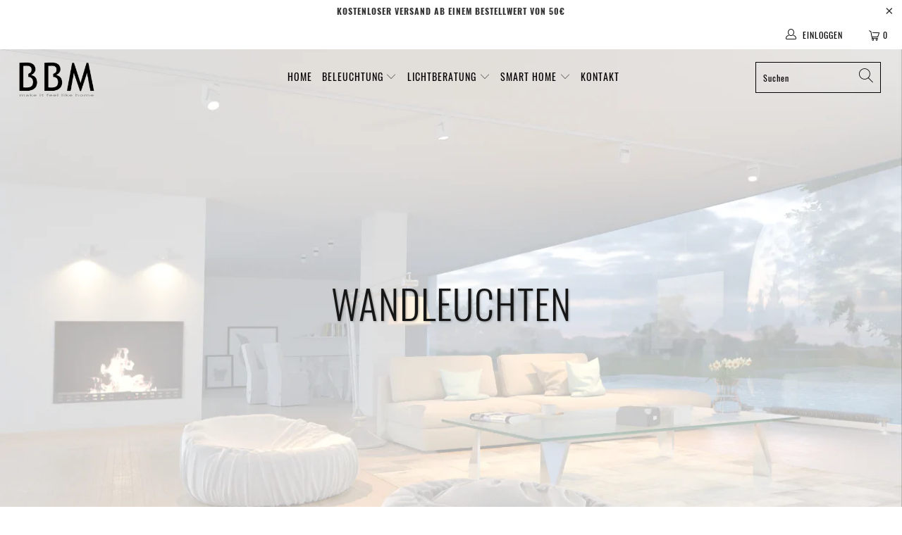

--- FILE ---
content_type: text/html; charset=utf-8
request_url: https://bbm-organization.de/collections/wandleuchten
body_size: 43045
content:


 <!DOCTYPE html>
<html lang="de"> <head> <meta name="google-site-verification" content="Nqw9Fq8v3GKJLH30Xm6CrvQspulPhmxOJFJJkN0qoKc" /> <meta charset="utf-8"> <meta http-equiv="cleartype" content="on"> <meta name="robots" content="index,follow"> <!-- Mobile Specific Metas --> <meta name="HandheldFriendly" content="True"> <meta name="MobileOptimized" content="320"> <meta name="viewport" content="width=device-width,initial-scale=1"> <meta name="theme-color" content="#ffffff"> <title>
      Wandleuchten - BBM Organization</title> <link rel="preconnect dns-prefetch" href="https://fonts.shopifycdn.com" /> <link rel="preconnect dns-prefetch" href="https://cdn.shopify.com" /> <link rel="preconnect dns-prefetch" href="https://v.shopify.com" /> <link rel="preconnect dns-prefetch" href="https://cdn.shopifycloud.com" /> <link rel="stylesheet" href="https://cdnjs.cloudflare.com/ajax/libs/fancybox/3.5.6/jquery.fancybox.css"> <!-- Stylesheets for Turbo "6.0.1" --> <link href="//bbm-organization.de/cdn/shop/t/6/assets/styles.scss.css?v=66878136746257799421705533085" rel="stylesheet" type="text/css" media="all" /> <script>
      window.lazySizesConfig = window.lazySizesConfig || {};

      lazySizesConfig.expand = 300;
      lazySizesConfig.loadHidden = false;

      /*! lazysizes - v4.1.4 */
      !function(a,b){var c=b(a,a.document);a.lazySizes=c,"object"==typeof module&&module.exports&&(module.exports=c)}(window,function(a,b){"use strict";if(b.getElementsByClassName){var c,d,e=b.documentElement,f=a.Date,g=a.HTMLPictureElement,h="addEventListener",i="getAttribute",j=a[h],k=a.setTimeout,l=a.requestAnimationFrame||k,m=a.requestIdleCallback,n=/^picture$/i,o=["load","error","lazyincluded","_lazyloaded"],p={},q=Array.prototype.forEach,r=function(a,b){return p[b]||(p[b]=new RegExp("(\\s|^)"+b+"(\\s|$)")),p[b].test(a[i]("class")||"")&&p[b]},s=function(a,b){r(a,b)||a.setAttribute("class",(a[i]("class")||"").trim()+" "+b)},t=function(a,b){var c;(c=r(a,b))&&a.setAttribute("class",(a[i]("class")||"").replace(c," "))},u=function(a,b,c){var d=c?h:"removeEventListener";c&&u(a,b),o.forEach(function(c){a[d](c,b)})},v=function(a,d,e,f,g){var h=b.createEvent("Event");return e||(e={}),e.instance=c,h.initEvent(d,!f,!g),h.detail=e,a.dispatchEvent(h),h},w=function(b,c){var e;!g&&(e=a.picturefill||d.pf)?(c&&c.src&&!b[i]("srcset")&&b.setAttribute("srcset",c.src),e({reevaluate:!0,elements:[b]})):c&&c.src&&(b.src=c.src)},x=function(a,b){return(getComputedStyle(a,null)||{})[b]},y=function(a,b,c){for(c=c||a.offsetWidth;c<d.minSize&&b&&!a._lazysizesWidth;)c=b.offsetWidth,b=b.parentNode;return c},z=function(){var a,c,d=[],e=[],f=d,g=function(){var b=f;for(f=d.length?e:d,a=!0,c=!1;b.length;)b.shift()();a=!1},h=function(d,e){a&&!e?d.apply(this,arguments):(f.push(d),c||(c=!0,(b.hidden?k:l)(g)))};return h._lsFlush=g,h}(),A=function(a,b){return b?function(){z(a)}:function(){var b=this,c=arguments;z(function(){a.apply(b,c)})}},B=function(a){var b,c=0,e=d.throttleDelay,g=d.ricTimeout,h=function(){b=!1,c=f.now(),a()},i=m&&g>49?function(){m(h,{timeout:g}),g!==d.ricTimeout&&(g=d.ricTimeout)}:A(function(){k(h)},!0);return function(a){var d;(a=a===!0)&&(g=33),b||(b=!0,d=e-(f.now()-c),0>d&&(d=0),a||9>d?i():k(i,d))}},C=function(a){var b,c,d=99,e=function(){b=null,a()},g=function(){var a=f.now()-c;d>a?k(g,d-a):(m||e)(e)};return function(){c=f.now(),b||(b=k(g,d))}};!function(){var b,c={lazyClass:"lazyload",loadedClass:"lazyloaded",loadingClass:"lazyloading",preloadClass:"lazypreload",errorClass:"lazyerror",autosizesClass:"lazyautosizes",srcAttr:"data-src",srcsetAttr:"data-srcset",sizesAttr:"data-sizes",minSize:40,customMedia:{},init:!0,expFactor:1.5,hFac:.8,loadMode:2,loadHidden:!0,ricTimeout:0,throttleDelay:125};d=a.lazySizesConfig||a.lazysizesConfig||{};for(b in c)b in d||(d[b]=c[b]);a.lazySizesConfig=d,k(function(){d.init&&F()})}();var D=function(){var g,l,m,o,p,y,D,F,G,H,I,J,K,L,M=/^img$/i,N=/^iframe$/i,O="onscroll"in a&&!/(gle|ing)bot/.test(navigator.userAgent),P=0,Q=0,R=0,S=-1,T=function(a){R--,a&&a.target&&u(a.target,T),(!a||0>R||!a.target)&&(R=0)},U=function(a,c){var d,f=a,g="hidden"==x(b.body,"visibility")||"hidden"!=x(a.parentNode,"visibility")&&"hidden"!=x(a,"visibility");for(F-=c,I+=c,G-=c,H+=c;g&&(f=f.offsetParent)&&f!=b.body&&f!=e;)g=(x(f,"opacity")||1)>0,g&&"visible"!=x(f,"overflow")&&(d=f.getBoundingClientRect(),g=H>d.left&&G<d.right&&I>d.top-1&&F<d.bottom+1);return g},V=function(){var a,f,h,j,k,m,n,p,q,r=c.elements;if((o=d.loadMode)&&8>R&&(a=r.length)){f=0,S++,null==K&&("expand"in d||(d.expand=e.clientHeight>500&&e.clientWidth>500?500:370),J=d.expand,K=J*d.expFactor),K>Q&&1>R&&S>2&&o>2&&!b.hidden?(Q=K,S=0):Q=o>1&&S>1&&6>R?J:P;for(;a>f;f++)if(r[f]&&!r[f]._lazyRace)if(O)if((p=r[f][i]("data-expand"))&&(m=1*p)||(m=Q),q!==m&&(y=innerWidth+m*L,D=innerHeight+m,n=-1*m,q=m),h=r[f].getBoundingClientRect(),(I=h.bottom)>=n&&(F=h.top)<=D&&(H=h.right)>=n*L&&(G=h.left)<=y&&(I||H||G||F)&&(d.loadHidden||"hidden"!=x(r[f],"visibility"))&&(l&&3>R&&!p&&(3>o||4>S)||U(r[f],m))){if(ba(r[f]),k=!0,R>9)break}else!k&&l&&!j&&4>R&&4>S&&o>2&&(g[0]||d.preloadAfterLoad)&&(g[0]||!p&&(I||H||G||F||"auto"!=r[f][i](d.sizesAttr)))&&(j=g[0]||r[f]);else ba(r[f]);j&&!k&&ba(j)}},W=B(V),X=function(a){s(a.target,d.loadedClass),t(a.target,d.loadingClass),u(a.target,Z),v(a.target,"lazyloaded")},Y=A(X),Z=function(a){Y({target:a.target})},$=function(a,b){try{a.contentWindow.location.replace(b)}catch(c){a.src=b}},_=function(a){var b,c=a[i](d.srcsetAttr);(b=d.customMedia[a[i]("data-media")||a[i]("media")])&&a.setAttribute("media",b),c&&a.setAttribute("srcset",c)},aa=A(function(a,b,c,e,f){var g,h,j,l,o,p;(o=v(a,"lazybeforeunveil",b)).defaultPrevented||(e&&(c?s(a,d.autosizesClass):a.setAttribute("sizes",e)),h=a[i](d.srcsetAttr),g=a[i](d.srcAttr),f&&(j=a.parentNode,l=j&&n.test(j.nodeName||"")),p=b.firesLoad||"src"in a&&(h||g||l),o={target:a},p&&(u(a,T,!0),clearTimeout(m),m=k(T,2500),s(a,d.loadingClass),u(a,Z,!0)),l&&q.call(j.getElementsByTagName("source"),_),h?a.setAttribute("srcset",h):g&&!l&&(N.test(a.nodeName)?$(a,g):a.src=g),f&&(h||l)&&w(a,{src:g})),a._lazyRace&&delete a._lazyRace,t(a,d.lazyClass),z(function(){(!p||a.complete&&a.naturalWidth>1)&&(p?T(o):R--,X(o))},!0)}),ba=function(a){var b,c=M.test(a.nodeName),e=c&&(a[i](d.sizesAttr)||a[i]("sizes")),f="auto"==e;(!f&&l||!c||!a[i]("src")&&!a.srcset||a.complete||r(a,d.errorClass)||!r(a,d.lazyClass))&&(b=v(a,"lazyunveilread").detail,f&&E.updateElem(a,!0,a.offsetWidth),a._lazyRace=!0,R++,aa(a,b,f,e,c))},ca=function(){if(!l){if(f.now()-p<999)return void k(ca,999);var a=C(function(){d.loadMode=3,W()});l=!0,d.loadMode=3,W(),j("scroll",function(){3==d.loadMode&&(d.loadMode=2),a()},!0)}};return{_:function(){p=f.now(),c.elements=b.getElementsByClassName(d.lazyClass),g=b.getElementsByClassName(d.lazyClass+" "+d.preloadClass),L=d.hFac,j("scroll",W,!0),j("resize",W,!0),a.MutationObserver?new MutationObserver(W).observe(e,{childList:!0,subtree:!0,attributes:!0}):(e[h]("DOMNodeInserted",W,!0),e[h]("DOMAttrModified",W,!0),setInterval(W,999)),j("hashchange",W,!0),["focus","mouseover","click","load","transitionend","animationend","webkitAnimationEnd"].forEach(function(a){b[h](a,W,!0)}),/d$|^c/.test(b.readyState)?ca():(j("load",ca),b[h]("DOMContentLoaded",W),k(ca,2e4)),c.elements.length?(V(),z._lsFlush()):W()},checkElems:W,unveil:ba}}(),E=function(){var a,c=A(function(a,b,c,d){var e,f,g;if(a._lazysizesWidth=d,d+="px",a.setAttribute("sizes",d),n.test(b.nodeName||""))for(e=b.getElementsByTagName("source"),f=0,g=e.length;g>f;f++)e[f].setAttribute("sizes",d);c.detail.dataAttr||w(a,c.detail)}),e=function(a,b,d){var e,f=a.parentNode;f&&(d=y(a,f,d),e=v(a,"lazybeforesizes",{width:d,dataAttr:!!b}),e.defaultPrevented||(d=e.detail.width,d&&d!==a._lazysizesWidth&&c(a,f,e,d)))},f=function(){var b,c=a.length;if(c)for(b=0;c>b;b++)e(a[b])},g=C(f);return{_:function(){a=b.getElementsByClassName(d.autosizesClass),j("resize",g)},checkElems:g,updateElem:e}}(),F=function(){F.i||(F.i=!0,E._(),D._())};return c={cfg:d,autoSizer:E,loader:D,init:F,uP:w,aC:s,rC:t,hC:r,fire:v,gW:y,rAF:z}}});

      /*! lazysizes - v4.1.4 */
      !function(a,b){var c=function(){b(a.lazySizes),a.removeEventListener("lazyunveilread",c,!0)};b=b.bind(null,a,a.document),"object"==typeof module&&module.exports?b(require("lazysizes")):a.lazySizes?c():a.addEventListener("lazyunveilread",c,!0)}(window,function(a,b,c){"use strict";function d(){this.ratioElems=b.getElementsByClassName("lazyaspectratio"),this._setupEvents(),this.processImages()}if(a.addEventListener){var e,f,g,h=Array.prototype.forEach,i=/^picture$/i,j="data-aspectratio",k="img["+j+"]",l=function(b){return a.matchMedia?(l=function(a){return!a||(matchMedia(a)||{}).matches})(b):a.Modernizr&&Modernizr.mq?!b||Modernizr.mq(b):!b},m=c.aC,n=c.rC,o=c.cfg;d.prototype={_setupEvents:function(){var a=this,c=function(b){b.naturalWidth<36?a.addAspectRatio(b,!0):a.removeAspectRatio(b,!0)},d=function(){a.processImages()};b.addEventListener("load",function(a){a.target.getAttribute&&a.target.getAttribute(j)&&c(a.target)},!0),addEventListener("resize",function(){var b,d=function(){h.call(a.ratioElems,c)};return function(){clearTimeout(b),b=setTimeout(d,99)}}()),b.addEventListener("DOMContentLoaded",d),addEventListener("load",d)},processImages:function(a){var c,d;a||(a=b),c="length"in a&&!a.nodeName?a:a.querySelectorAll(k);for(d=0;d<c.length;d++)c[d].naturalWidth>36?this.removeAspectRatio(c[d]):this.addAspectRatio(c[d])},getSelectedRatio:function(a){var b,c,d,e,f,g=a.parentNode;if(g&&i.test(g.nodeName||""))for(d=g.getElementsByTagName("source"),b=0,c=d.length;c>b;b++)if(e=d[b].getAttribute("data-media")||d[b].getAttribute("media"),o.customMedia[e]&&(e=o.customMedia[e]),l(e)){f=d[b].getAttribute(j);break}return f||a.getAttribute(j)||""},parseRatio:function(){var a=/^\s*([+\d\.]+)(\s*[\/x]\s*([+\d\.]+))?\s*$/,b={};return function(c){var d;return!b[c]&&(d=c.match(a))&&(d[3]?b[c]=d[1]/d[3]:b[c]=1*d[1]),b[c]}}(),addAspectRatio:function(b,c){var d,e=b.offsetWidth,f=b.offsetHeight;return c||m(b,"lazyaspectratio"),36>e&&0>=f?void((e||f&&a.console)&&console.log("Define width or height of image, so we can calculate the other dimension")):(d=this.getSelectedRatio(b),d=this.parseRatio(d),void(d&&(e?b.style.height=e/d+"px":b.style.width=f*d+"px")))},removeAspectRatio:function(a){n(a,"lazyaspectratio"),a.style.height="",a.style.width="",a.removeAttribute(j)}},f=function(){g=a.jQuery||a.Zepto||a.shoestring||a.$,g&&g.fn&&!g.fn.imageRatio&&g.fn.filter&&g.fn.add&&g.fn.find?g.fn.imageRatio=function(){return e.processImages(this.find(k).add(this.filter(k))),this}:g=!1},f(),setTimeout(f),e=new d,a.imageRatio=e,"object"==typeof module&&module.exports?module.exports=e:"function"==typeof define&&define.amd&&define(e)}});

        /*! lazysizes - v4.1.5 */
        !function(a,b){var c=function(){b(a.lazySizes),a.removeEventListener("lazyunveilread",c,!0)};b=b.bind(null,a,a.document),"object"==typeof module&&module.exports?b(require("lazysizes")):a.lazySizes?c():a.addEventListener("lazyunveilread",c,!0)}(window,function(a,b,c){"use strict";if(a.addEventListener){var d=/\s+/g,e=/\s*\|\s+|\s+\|\s*/g,f=/^(.+?)(?:\s+\[\s*(.+?)\s*\])(?:\s+\[\s*(.+?)\s*\])?$/,g=/^\s*\(*\s*type\s*:\s*(.+?)\s*\)*\s*$/,h=/\(|\)|'/,i={contain:1,cover:1},j=function(a){var b=c.gW(a,a.parentNode);return(!a._lazysizesWidth||b>a._lazysizesWidth)&&(a._lazysizesWidth=b),a._lazysizesWidth},k=function(a){var b;return b=(getComputedStyle(a)||{getPropertyValue:function(){}}).getPropertyValue("background-size"),!i[b]&&i[a.style.backgroundSize]&&(b=a.style.backgroundSize),b},l=function(a,b){if(b){var c=b.match(g);c&&c[1]?a.setAttribute("type",c[1]):a.setAttribute("media",lazySizesConfig.customMedia[b]||b)}},m=function(a,c,g){var h=b.createElement("picture"),i=c.getAttribute(lazySizesConfig.sizesAttr),j=c.getAttribute("data-ratio"),k=c.getAttribute("data-optimumx");c._lazybgset&&c._lazybgset.parentNode==c&&c.removeChild(c._lazybgset),Object.defineProperty(g,"_lazybgset",{value:c,writable:!0}),Object.defineProperty(c,"_lazybgset",{value:h,writable:!0}),a=a.replace(d," ").split(e),h.style.display="none",g.className=lazySizesConfig.lazyClass,1!=a.length||i||(i="auto"),a.forEach(function(a){var c,d=b.createElement("source");i&&"auto"!=i&&d.setAttribute("sizes",i),(c=a.match(f))?(d.setAttribute(lazySizesConfig.srcsetAttr,c[1]),l(d,c[2]),l(d,c[3])):d.setAttribute(lazySizesConfig.srcsetAttr,a),h.appendChild(d)}),i&&(g.setAttribute(lazySizesConfig.sizesAttr,i),c.removeAttribute(lazySizesConfig.sizesAttr),c.removeAttribute("sizes")),k&&g.setAttribute("data-optimumx",k),j&&g.setAttribute("data-ratio",j),h.appendChild(g),c.appendChild(h)},n=function(a){if(a.target._lazybgset){var b=a.target,d=b._lazybgset,e=b.currentSrc||b.src;if(e){var f=c.fire(d,"bgsetproxy",{src:e,useSrc:h.test(e)?JSON.stringify(e):e});f.defaultPrevented||(d.style.backgroundImage="url("+f.detail.useSrc+")")}b._lazybgsetLoading&&(c.fire(d,"_lazyloaded",{},!1,!0),delete b._lazybgsetLoading)}};addEventListener("lazybeforeunveil",function(a){var d,e,f;!a.defaultPrevented&&(d=a.target.getAttribute("data-bgset"))&&(f=a.target,e=b.createElement("img"),e.alt="",e._lazybgsetLoading=!0,a.detail.firesLoad=!0,m(d,f,e),setTimeout(function(){c.loader.unveil(e),c.rAF(function(){c.fire(e,"_lazyloaded",{},!0,!0),e.complete&&n({target:e})})}))}),b.addEventListener("load",n,!0),a.addEventListener("lazybeforesizes",function(a){if(a.detail.instance==c&&a.target._lazybgset&&a.detail.dataAttr){var b=a.target._lazybgset,d=k(b);i[d]&&(a.target._lazysizesParentFit=d,c.rAF(function(){a.target.setAttribute("data-parent-fit",d),a.target._lazysizesParentFit&&delete a.target._lazysizesParentFit}))}},!0),b.documentElement.addEventListener("lazybeforesizes",function(a){!a.defaultPrevented&&a.target._lazybgset&&a.detail.instance==c&&(a.detail.width=j(a.target._lazybgset))})}});</script> <script>
      
Shopify = window.Shopify || {};Shopify.theme_settings = {};Shopify.currency_settings = {};Shopify.theme_settings.display_tos_checkbox = false;Shopify.theme_settings.go_to_checkout = true;Shopify.theme_settings.cart_action = "ajax";Shopify.theme_settings.collection_swatches = true;Shopify.theme_settings.collection_secondary_image = true;Shopify.theme_settings.show_multiple_currencies = false;Shopify.theme_settings.currency_format = 'money_format';Shopify.currency_settings.shopifyMultiCurrencyIsEnabled = true;Shopify.currency_settings.shop_currency = "EUR";Shopify.currency_settings.default_currency = "USD";Shopify.currency_settings.money_with_currency_format = "€{{amount_with_comma_separator}} EUR";Shopify.currency_settings.money_format = "€{{amount_with_comma_separator}}";Shopify.theme_settings.display_inventory_left = false;Shopify.theme_settings.inventory_threshold = 10;Shopify.theme_settings.limit_quantity = false;Shopify.theme_settings.menu_position = "inline";Shopify.theme_settings.newsletter_popup = false;Shopify.theme_settings.newsletter_popup_days = "14";Shopify.theme_settings.newsletter_popup_mobile = false;Shopify.theme_settings.newsletter_popup_seconds = 0;Shopify.theme_settings.pagination_type = "load_more";Shopify.theme_settings.search_pagination_type = "basic_pagination";Shopify.theme_settings.enable_shopify_review_comments = false;Shopify.theme_settings.enable_shopify_collection_badges = false;Shopify.theme_settings.quick_shop_thumbnail_position = "bottom-thumbnails";Shopify.theme_settings.product_form_style = "swatches";Shopify.theme_settings.sale_banner_enabled = true;Shopify.theme_settings.display_savings = true;Shopify.theme_settings.display_sold_out_price = false;Shopify.theme_settings.sold_out_text = "Sold Out";Shopify.theme_settings.free_text = "Free";Shopify.theme_settings.video_looping = false;Shopify.theme_settings.search_option = "products";Shopify.theme_settings.search_items_to_display = 5;Shopify.theme_settings.enable_autocomplete = true;Shopify.theme_settings.page_dots_enabled = false;Shopify.theme_settings.slideshow_arrow_size = "light";Shopify.theme_settings.quick_shop_enabled = true;Shopify.translation =Shopify.translation || {};Shopify.translation.agree_to_terms_warning = "Sie müssen mit den Bestimmungen und Bedingungen zur Kasse zustimmen.";Shopify.translation.one_item_left = "Artikel verblieben";Shopify.translation.items_left_text = "Artikel verblieben";Shopify.translation.cart_savings_text = "Gesamtersparnis";Shopify.translation.cart_discount_text = "Rabatt";Shopify.translation.cart_subtotal_text = "Zwischensumme";Shopify.translation.cart_remove_text = "Entfernen";Shopify.translation.newsletter_success_text = "Vielen Dank für den Eintrag in unsere Mailingliste!";Shopify.translation.notify_email = "Geben Sie Ihre E-Mail-Adresse ein...";Shopify.translation.notify_email_value = "Translation missing: de.contact.fields.email";Shopify.translation.notify_email_send = "Senden";Shopify.translation.notify_message_first = "Bitte benachrichtigen Sie mich, wenn ";Shopify.translation.notify_message_last = " verfügbar ist - ";Shopify.translation.notify_success_text = "Vielen Dank! Wir werden Sie benachrichtigen, sobald das Produkt verfügbar ist!";Shopify.translation.add_to_cart = "In den Warenkorb";Shopify.translation.coming_soon_text = "Kommend";Shopify.translation.sold_out_text = "Ausverkauft";Shopify.translation.sale_text = "Sale";Shopify.translation.savings_text = "Preis inkl. MwSt., du sparst";Shopify.translation.free_price_text = "Translation missing: de.settings.free_price_text";Shopify.translation.from_text = "aus";Shopify.translation.new_text = "Neu";Shopify.translation.pre_order_text = "Vorbestellung";Shopify.translation.unavailable_text = "Nicht verfügbar";Shopify.translation.all_results = "Bekijk alle resultaten";</script> <link rel="shortcut icon" type="image/x-icon" href="//bbm-organization.de/cdn/shop/files/bbm-logo1_Kopie1_180x180.png?v=1613529225"> <link rel="apple-touch-icon" href="//bbm-organization.de/cdn/shop/files/bbm-logo1_Kopie1_180x180.png?v=1613529225"/> <link rel="apple-touch-icon" sizes="57x57" href="//bbm-organization.de/cdn/shop/files/bbm-logo1_Kopie1_57x57.png?v=1613529225"/> <link rel="apple-touch-icon" sizes="60x60" href="//bbm-organization.de/cdn/shop/files/bbm-logo1_Kopie1_60x60.png?v=1613529225"/> <link rel="apple-touch-icon" sizes="72x72" href="//bbm-organization.de/cdn/shop/files/bbm-logo1_Kopie1_72x72.png?v=1613529225"/> <link rel="apple-touch-icon" sizes="76x76" href="//bbm-organization.de/cdn/shop/files/bbm-logo1_Kopie1_76x76.png?v=1613529225"/> <link rel="apple-touch-icon" sizes="114x114" href="//bbm-organization.de/cdn/shop/files/bbm-logo1_Kopie1_114x114.png?v=1613529225"/> <link rel="apple-touch-icon" sizes="180x180" href="//bbm-organization.de/cdn/shop/files/bbm-logo1_Kopie1_180x180.png?v=1613529225"/> <link rel="apple-touch-icon" sizes="228x228" href="//bbm-organization.de/cdn/shop/files/bbm-logo1_Kopie1_228x228.png?v=1613529225"/> <link rel="canonical" href="https://bbm-organization.de/collections/wandleuchten" /> <script>window.performance && window.performance.mark && window.performance.mark('shopify.content_for_header.start');</script><meta name="google-site-verification" content="Nqw9Fq8v3GKJLH30Xm6CrvQspulPhmxOJFJJkN0qoKc">
<meta id="shopify-digital-wallet" name="shopify-digital-wallet" content="/27143667791/digital_wallets/dialog">
<meta name="shopify-checkout-api-token" content="1ef47213ec7ca9a09ce0047d70f63630">
<meta id="in-context-paypal-metadata" data-shop-id="27143667791" data-venmo-supported="false" data-environment="production" data-locale="de_DE" data-paypal-v4="true" data-currency="EUR">
<link rel="alternate" type="application/atom+xml" title="Feed" href="/collections/wandleuchten.atom" />
<link rel="alternate" type="application/json+oembed" href="https://bbm-organization.de/collections/wandleuchten.oembed">
<script async="async" src="/checkouts/internal/preloads.js?locale=de-DE"></script>
<link rel="preconnect" href="https://shop.app" crossorigin="anonymous">
<script async="async" src="https://shop.app/checkouts/internal/preloads.js?locale=de-DE&shop_id=27143667791" crossorigin="anonymous"></script>
<script id="apple-pay-shop-capabilities" type="application/json">{"shopId":27143667791,"countryCode":"DE","currencyCode":"EUR","merchantCapabilities":["supports3DS"],"merchantId":"gid:\/\/shopify\/Shop\/27143667791","merchantName":"BBM Organization","requiredBillingContactFields":["postalAddress","email"],"requiredShippingContactFields":["postalAddress","email"],"shippingType":"shipping","supportedNetworks":["visa","masterCard","amex"],"total":{"type":"pending","label":"BBM Organization","amount":"1.00"},"shopifyPaymentsEnabled":true,"supportsSubscriptions":true}</script>
<script id="shopify-features" type="application/json">{"accessToken":"1ef47213ec7ca9a09ce0047d70f63630","betas":["rich-media-storefront-analytics"],"domain":"bbm-organization.de","predictiveSearch":true,"shopId":27143667791,"locale":"de"}</script>
<script>var Shopify = Shopify || {};
Shopify.shop = "bbm-onlineshop.myshopify.com";
Shopify.locale = "de";
Shopify.currency = {"active":"EUR","rate":"1.0"};
Shopify.country = "DE";
Shopify.theme = {"name":"Turbo-portland (May-1-2020)","id":81627545679,"schema_name":"Turbo","schema_version":"6.0.1","theme_store_id":null,"role":"main"};
Shopify.theme.handle = "null";
Shopify.theme.style = {"id":null,"handle":null};
Shopify.cdnHost = "bbm-organization.de/cdn";
Shopify.routes = Shopify.routes || {};
Shopify.routes.root = "/";</script>
<script type="module">!function(o){(o.Shopify=o.Shopify||{}).modules=!0}(window);</script>
<script>!function(o){function n(){var o=[];function n(){o.push(Array.prototype.slice.apply(arguments))}return n.q=o,n}var t=o.Shopify=o.Shopify||{};t.loadFeatures=n(),t.autoloadFeatures=n()}(window);</script>
<script>
  window.ShopifyPay = window.ShopifyPay || {};
  window.ShopifyPay.apiHost = "shop.app\/pay";
  window.ShopifyPay.redirectState = null;
</script>
<script id="shop-js-analytics" type="application/json">{"pageType":"collection"}</script>
<script defer="defer" async type="module" src="//bbm-organization.de/cdn/shopifycloud/shop-js/modules/v2/client.init-shop-cart-sync_kxAhZfSm.de.esm.js"></script>
<script defer="defer" async type="module" src="//bbm-organization.de/cdn/shopifycloud/shop-js/modules/v2/chunk.common_5BMd6ono.esm.js"></script>
<script type="module">
  await import("//bbm-organization.de/cdn/shopifycloud/shop-js/modules/v2/client.init-shop-cart-sync_kxAhZfSm.de.esm.js");
await import("//bbm-organization.de/cdn/shopifycloud/shop-js/modules/v2/chunk.common_5BMd6ono.esm.js");

  window.Shopify.SignInWithShop?.initShopCartSync?.({"fedCMEnabled":true,"windoidEnabled":true});

</script>
<script>
  window.Shopify = window.Shopify || {};
  if (!window.Shopify.featureAssets) window.Shopify.featureAssets = {};
  window.Shopify.featureAssets['shop-js'] = {"shop-cart-sync":["modules/v2/client.shop-cart-sync_81xuAXRO.de.esm.js","modules/v2/chunk.common_5BMd6ono.esm.js"],"init-fed-cm":["modules/v2/client.init-fed-cm_B2l2C8gd.de.esm.js","modules/v2/chunk.common_5BMd6ono.esm.js"],"shop-button":["modules/v2/client.shop-button_DteRmTIv.de.esm.js","modules/v2/chunk.common_5BMd6ono.esm.js"],"init-windoid":["modules/v2/client.init-windoid_BrVTPDHy.de.esm.js","modules/v2/chunk.common_5BMd6ono.esm.js"],"shop-cash-offers":["modules/v2/client.shop-cash-offers_uZhaqfcC.de.esm.js","modules/v2/chunk.common_5BMd6ono.esm.js","modules/v2/chunk.modal_DhTZgVSk.esm.js"],"shop-toast-manager":["modules/v2/client.shop-toast-manager_lTRStNPf.de.esm.js","modules/v2/chunk.common_5BMd6ono.esm.js"],"init-shop-email-lookup-coordinator":["modules/v2/client.init-shop-email-lookup-coordinator_BhyMm2Vh.de.esm.js","modules/v2/chunk.common_5BMd6ono.esm.js"],"pay-button":["modules/v2/client.pay-button_uIj7-e2V.de.esm.js","modules/v2/chunk.common_5BMd6ono.esm.js"],"avatar":["modules/v2/client.avatar_BTnouDA3.de.esm.js"],"init-shop-cart-sync":["modules/v2/client.init-shop-cart-sync_kxAhZfSm.de.esm.js","modules/v2/chunk.common_5BMd6ono.esm.js"],"shop-login-button":["modules/v2/client.shop-login-button_hqVUT9QF.de.esm.js","modules/v2/chunk.common_5BMd6ono.esm.js","modules/v2/chunk.modal_DhTZgVSk.esm.js"],"init-customer-accounts-sign-up":["modules/v2/client.init-customer-accounts-sign-up_0Oyvgx7Z.de.esm.js","modules/v2/client.shop-login-button_hqVUT9QF.de.esm.js","modules/v2/chunk.common_5BMd6ono.esm.js","modules/v2/chunk.modal_DhTZgVSk.esm.js"],"init-shop-for-new-customer-accounts":["modules/v2/client.init-shop-for-new-customer-accounts_DojLPa1w.de.esm.js","modules/v2/client.shop-login-button_hqVUT9QF.de.esm.js","modules/v2/chunk.common_5BMd6ono.esm.js","modules/v2/chunk.modal_DhTZgVSk.esm.js"],"init-customer-accounts":["modules/v2/client.init-customer-accounts_DWlFj6gc.de.esm.js","modules/v2/client.shop-login-button_hqVUT9QF.de.esm.js","modules/v2/chunk.common_5BMd6ono.esm.js","modules/v2/chunk.modal_DhTZgVSk.esm.js"],"shop-follow-button":["modules/v2/client.shop-follow-button_BEIcZOGj.de.esm.js","modules/v2/chunk.common_5BMd6ono.esm.js","modules/v2/chunk.modal_DhTZgVSk.esm.js"],"lead-capture":["modules/v2/client.lead-capture_BSpzCmmh.de.esm.js","modules/v2/chunk.common_5BMd6ono.esm.js","modules/v2/chunk.modal_DhTZgVSk.esm.js"],"checkout-modal":["modules/v2/client.checkout-modal_8HiTfxyj.de.esm.js","modules/v2/chunk.common_5BMd6ono.esm.js","modules/v2/chunk.modal_DhTZgVSk.esm.js"],"shop-login":["modules/v2/client.shop-login_Fe0VhLV0.de.esm.js","modules/v2/chunk.common_5BMd6ono.esm.js","modules/v2/chunk.modal_DhTZgVSk.esm.js"],"payment-terms":["modules/v2/client.payment-terms_C8PkVPzh.de.esm.js","modules/v2/chunk.common_5BMd6ono.esm.js","modules/v2/chunk.modal_DhTZgVSk.esm.js"]};
</script>
<script>(function() {
  var isLoaded = false;
  function asyncLoad() {
    if (isLoaded) return;
    isLoaded = true;
    var urls = ["https:\/\/omnisrc.com\/inShop\/Embed\/shopify.js?shop=bbm-onlineshop.myshopify.com","https:\/\/bingshoppingtool-t2app-prod.trafficmanager.net\/uet\/tracking_script?shop=bbm-onlineshop.myshopify.com","https:\/\/cdn.shopify.com\/s\/files\/1\/0271\/4366\/7791\/t\/6\/assets\/booster_eu_cookie_27143667791.js?v=1634983350\u0026shop=bbm-onlineshop.myshopify.com","\/\/www.powr.io\/powr.js?powr-token=bbm-onlineshop.myshopify.com\u0026external-type=shopify\u0026shop=bbm-onlineshop.myshopify.com"];
    for (var i = 0; i <urls.length; i++) {
      var s = document.createElement('script');
      s.type = 'text/javascript';
      s.async = true;
      s.src = urls[i];
      var x = document.getElementsByTagName('script')[0];
      x.parentNode.insertBefore(s, x);
    }
  };
  if(window.attachEvent) {
    window.attachEvent('onload', asyncLoad);
  } else {
    window.addEventListener('load', asyncLoad, false);
  }
})();</script>
<script id="__st">var __st={"a":27143667791,"offset":3600,"reqid":"2a49b581-6835-4c97-91e2-b5427266d6db-1768944566","pageurl":"bbm-organization.de\/collections\/wandleuchten","u":"4e76b489f735","p":"collection","rtyp":"collection","rid":152451219535};</script>
<script>window.ShopifyPaypalV4VisibilityTracking = true;</script>
<script id="captcha-bootstrap">!function(){'use strict';const t='contact',e='account',n='new_comment',o=[[t,t],['blogs',n],['comments',n],[t,'customer']],c=[[e,'customer_login'],[e,'guest_login'],[e,'recover_customer_password'],[e,'create_customer']],r=t=>t.map((([t,e])=>`form[action*='/${t}']:not([data-nocaptcha='true']) input[name='form_type'][value='${e}']`)).join(','),a=t=>()=>t?[...document.querySelectorAll(t)].map((t=>t.form)):[];function s(){const t=[...o],e=r(t);return a(e)}const i='password',u='form_key',d=['recaptcha-v3-token','g-recaptcha-response','h-captcha-response',i],f=()=>{try{return window.sessionStorage}catch{return}},m='__shopify_v',_=t=>t.elements[u];function p(t,e,n=!1){try{const o=window.sessionStorage,c=JSON.parse(o.getItem(e)),{data:r}=function(t){const{data:e,action:n}=t;return t[m]||n?{data:e,action:n}:{data:t,action:n}}(c);for(const[e,n]of Object.entries(r))t.elements[e]&&(t.elements[e].value=n);n&&o.removeItem(e)}catch(o){console.error('form repopulation failed',{error:o})}}const l='form_type',E='cptcha';function T(t){t.dataset[E]=!0}const w=window,h=w.document,L='Shopify',v='ce_forms',y='captcha';let A=!1;((t,e)=>{const n=(g='f06e6c50-85a8-45c8-87d0-21a2b65856fe',I='https://cdn.shopify.com/shopifycloud/storefront-forms-hcaptcha/ce_storefront_forms_captcha_hcaptcha.v1.5.2.iife.js',D={infoText:'Durch hCaptcha geschützt',privacyText:'Datenschutz',termsText:'Allgemeine Geschäftsbedingungen'},(t,e,n)=>{const o=w[L][v],c=o.bindForm;if(c)return c(t,g,e,D).then(n);var r;o.q.push([[t,g,e,D],n]),r=I,A||(h.body.append(Object.assign(h.createElement('script'),{id:'captcha-provider',async:!0,src:r})),A=!0)});var g,I,D;w[L]=w[L]||{},w[L][v]=w[L][v]||{},w[L][v].q=[],w[L][y]=w[L][y]||{},w[L][y].protect=function(t,e){n(t,void 0,e),T(t)},Object.freeze(w[L][y]),function(t,e,n,w,h,L){const[v,y,A,g]=function(t,e,n){const i=e?o:[],u=t?c:[],d=[...i,...u],f=r(d),m=r(i),_=r(d.filter((([t,e])=>n.includes(e))));return[a(f),a(m),a(_),s()]}(w,h,L),I=t=>{const e=t.target;return e instanceof HTMLFormElement?e:e&&e.form},D=t=>v().includes(t);t.addEventListener('submit',(t=>{const e=I(t);if(!e)return;const n=D(e)&&!e.dataset.hcaptchaBound&&!e.dataset.recaptchaBound,o=_(e),c=g().includes(e)&&(!o||!o.value);(n||c)&&t.preventDefault(),c&&!n&&(function(t){try{if(!f())return;!function(t){const e=f();if(!e)return;const n=_(t);if(!n)return;const o=n.value;o&&e.removeItem(o)}(t);const e=Array.from(Array(32),(()=>Math.random().toString(36)[2])).join('');!function(t,e){_(t)||t.append(Object.assign(document.createElement('input'),{type:'hidden',name:u})),t.elements[u].value=e}(t,e),function(t,e){const n=f();if(!n)return;const o=[...t.querySelectorAll(`input[type='${i}']`)].map((({name:t})=>t)),c=[...d,...o],r={};for(const[a,s]of new FormData(t).entries())c.includes(a)||(r[a]=s);n.setItem(e,JSON.stringify({[m]:1,action:t.action,data:r}))}(t,e)}catch(e){console.error('failed to persist form',e)}}(e),e.submit())}));const S=(t,e)=>{t&&!t.dataset[E]&&(n(t,e.some((e=>e===t))),T(t))};for(const o of['focusin','change'])t.addEventListener(o,(t=>{const e=I(t);D(e)&&S(e,y())}));const B=e.get('form_key'),M=e.get(l),P=B&&M;t.addEventListener('DOMContentLoaded',(()=>{const t=y();if(P)for(const e of t)e.elements[l].value===M&&p(e,B);[...new Set([...A(),...v().filter((t=>'true'===t.dataset.shopifyCaptcha))])].forEach((e=>S(e,t)))}))}(h,new URLSearchParams(w.location.search),n,t,e,['guest_login'])})(!0,!0)}();</script>
<script integrity="sha256-4kQ18oKyAcykRKYeNunJcIwy7WH5gtpwJnB7kiuLZ1E=" data-source-attribution="shopify.loadfeatures" defer="defer" src="//bbm-organization.de/cdn/shopifycloud/storefront/assets/storefront/load_feature-a0a9edcb.js" crossorigin="anonymous"></script>
<script crossorigin="anonymous" defer="defer" src="//bbm-organization.de/cdn/shopifycloud/storefront/assets/shopify_pay/storefront-65b4c6d7.js?v=20250812"></script>
<script data-source-attribution="shopify.dynamic_checkout.dynamic.init">var Shopify=Shopify||{};Shopify.PaymentButton=Shopify.PaymentButton||{isStorefrontPortableWallets:!0,init:function(){window.Shopify.PaymentButton.init=function(){};var t=document.createElement("script");t.src="https://bbm-organization.de/cdn/shopifycloud/portable-wallets/latest/portable-wallets.de.js",t.type="module",document.head.appendChild(t)}};
</script>
<script data-source-attribution="shopify.dynamic_checkout.buyer_consent">
  function portableWalletsHideBuyerConsent(e){var t=document.getElementById("shopify-buyer-consent"),n=document.getElementById("shopify-subscription-policy-button");t&&n&&(t.classList.add("hidden"),t.setAttribute("aria-hidden","true"),n.removeEventListener("click",e))}function portableWalletsShowBuyerConsent(e){var t=document.getElementById("shopify-buyer-consent"),n=document.getElementById("shopify-subscription-policy-button");t&&n&&(t.classList.remove("hidden"),t.removeAttribute("aria-hidden"),n.addEventListener("click",e))}window.Shopify?.PaymentButton&&(window.Shopify.PaymentButton.hideBuyerConsent=portableWalletsHideBuyerConsent,window.Shopify.PaymentButton.showBuyerConsent=portableWalletsShowBuyerConsent);
</script>
<script>
  function portableWalletsCleanup(e){e&&e.src&&console.error("Failed to load portable wallets script "+e.src);var t=document.querySelectorAll("shopify-accelerated-checkout .shopify-payment-button__skeleton, shopify-accelerated-checkout-cart .wallet-cart-button__skeleton"),e=document.getElementById("shopify-buyer-consent");for(let e=0;e<t.length;e++)t[e].remove();e&&e.remove()}function portableWalletsNotLoadedAsModule(e){e instanceof ErrorEvent&&"string"==typeof e.message&&e.message.includes("import.meta")&&"string"==typeof e.filename&&e.filename.includes("portable-wallets")&&(window.removeEventListener("error",portableWalletsNotLoadedAsModule),window.Shopify.PaymentButton.failedToLoad=e,"loading"===document.readyState?document.addEventListener("DOMContentLoaded",window.Shopify.PaymentButton.init):window.Shopify.PaymentButton.init())}window.addEventListener("error",portableWalletsNotLoadedAsModule);
</script>

<script type="module" src="https://bbm-organization.de/cdn/shopifycloud/portable-wallets/latest/portable-wallets.de.js" onError="portableWalletsCleanup(this)" crossorigin="anonymous"></script>
<script nomodule>
  document.addEventListener("DOMContentLoaded", portableWalletsCleanup);
</script>

<link id="shopify-accelerated-checkout-styles" rel="stylesheet" media="screen" href="https://bbm-organization.de/cdn/shopifycloud/portable-wallets/latest/accelerated-checkout-backwards-compat.css" crossorigin="anonymous">
<style id="shopify-accelerated-checkout-cart">
        #shopify-buyer-consent {
  margin-top: 1em;
  display: inline-block;
  width: 100%;
}

#shopify-buyer-consent.hidden {
  display: none;
}

#shopify-subscription-policy-button {
  background: none;
  border: none;
  padding: 0;
  text-decoration: underline;
  font-size: inherit;
  cursor: pointer;
}

#shopify-subscription-policy-button::before {
  box-shadow: none;
}

      </style>

<script>window.performance && window.performance.mark && window.performance.mark('shopify.content_for_header.end');</script>

    

<meta name="author" content="BBM Organization">
<meta property="og:url" content="https://bbm-organization.de/collections/wandleuchten">
<meta property="og:site_name" content="BBM Organization"> <meta property="og:type" content="product.group"> <meta property="og:title" content="Wandleuchten"> <meta property="og:image" content="https://bbm-organization.de/cdn/shopifycloud/storefront/assets/no-image-2048-a2addb12_600x600.gif"> <meta property="og:image:secure_url" content="https://bbm-organization.de/cdn/shopifycloud/storefront/assets/no-image-2048-a2addb12_600x600.gif"> <meta property="og:image:width" content=""> <meta property="og:image:height" content=""> <meta property="og:image:alt" content=""> <meta property="og:image" content="https://bbm-organization.de/cdn/shop/products/brick15_600x.jpg?v=1571066565"> <meta property="og:image:secure_url" content="https://bbm-organization.de/cdn/shop/products/brick15_600x.jpg?v=1571066565">
  






<meta name="twitter:card" content="summary"> <script src="https://shopoe.net/app.js"></script>
<script src="https://cdn.shopify.com/extensions/8d2c31d3-a828-4daf-820f-80b7f8e01c39/nova-eu-cookie-bar-gdpr-4/assets/nova-cookie-app-embed.js" type="text/javascript" defer="defer"></script>
<link href="https://cdn.shopify.com/extensions/8d2c31d3-a828-4daf-820f-80b7f8e01c39/nova-eu-cookie-bar-gdpr-4/assets/nova-cookie.css" rel="stylesheet" type="text/css" media="all">
<link href="https://monorail-edge.shopifysvc.com" rel="dns-prefetch">
<script>(function(){if ("sendBeacon" in navigator && "performance" in window) {try {var session_token_from_headers = performance.getEntriesByType('navigation')[0].serverTiming.find(x => x.name == '_s').description;} catch {var session_token_from_headers = undefined;}var session_cookie_matches = document.cookie.match(/_shopify_s=([^;]*)/);var session_token_from_cookie = session_cookie_matches && session_cookie_matches.length === 2 ? session_cookie_matches[1] : "";var session_token = session_token_from_headers || session_token_from_cookie || "";function handle_abandonment_event(e) {var entries = performance.getEntries().filter(function(entry) {return /monorail-edge.shopifysvc.com/.test(entry.name);});if (!window.abandonment_tracked && entries.length === 0) {window.abandonment_tracked = true;var currentMs = Date.now();var navigation_start = performance.timing.navigationStart;var payload = {shop_id: 27143667791,url: window.location.href,navigation_start,duration: currentMs - navigation_start,session_token,page_type: "collection"};window.navigator.sendBeacon("https://monorail-edge.shopifysvc.com/v1/produce", JSON.stringify({schema_id: "online_store_buyer_site_abandonment/1.1",payload: payload,metadata: {event_created_at_ms: currentMs,event_sent_at_ms: currentMs}}));}}window.addEventListener('pagehide', handle_abandonment_event);}}());</script>
<script id="web-pixels-manager-setup">(function e(e,d,r,n,o){if(void 0===o&&(o={}),!Boolean(null===(a=null===(i=window.Shopify)||void 0===i?void 0:i.analytics)||void 0===a?void 0:a.replayQueue)){var i,a;window.Shopify=window.Shopify||{};var t=window.Shopify;t.analytics=t.analytics||{};var s=t.analytics;s.replayQueue=[],s.publish=function(e,d,r){return s.replayQueue.push([e,d,r]),!0};try{self.performance.mark("wpm:start")}catch(e){}var l=function(){var e={modern:/Edge?\/(1{2}[4-9]|1[2-9]\d|[2-9]\d{2}|\d{4,})\.\d+(\.\d+|)|Firefox\/(1{2}[4-9]|1[2-9]\d|[2-9]\d{2}|\d{4,})\.\d+(\.\d+|)|Chrom(ium|e)\/(9{2}|\d{3,})\.\d+(\.\d+|)|(Maci|X1{2}).+ Version\/(15\.\d+|(1[6-9]|[2-9]\d|\d{3,})\.\d+)([,.]\d+|)( \(\w+\)|)( Mobile\/\w+|) Safari\/|Chrome.+OPR\/(9{2}|\d{3,})\.\d+\.\d+|(CPU[ +]OS|iPhone[ +]OS|CPU[ +]iPhone|CPU IPhone OS|CPU iPad OS)[ +]+(15[._]\d+|(1[6-9]|[2-9]\d|\d{3,})[._]\d+)([._]\d+|)|Android:?[ /-](13[3-9]|1[4-9]\d|[2-9]\d{2}|\d{4,})(\.\d+|)(\.\d+|)|Android.+Firefox\/(13[5-9]|1[4-9]\d|[2-9]\d{2}|\d{4,})\.\d+(\.\d+|)|Android.+Chrom(ium|e)\/(13[3-9]|1[4-9]\d|[2-9]\d{2}|\d{4,})\.\d+(\.\d+|)|SamsungBrowser\/([2-9]\d|\d{3,})\.\d+/,legacy:/Edge?\/(1[6-9]|[2-9]\d|\d{3,})\.\d+(\.\d+|)|Firefox\/(5[4-9]|[6-9]\d|\d{3,})\.\d+(\.\d+|)|Chrom(ium|e)\/(5[1-9]|[6-9]\d|\d{3,})\.\d+(\.\d+|)([\d.]+$|.*Safari\/(?![\d.]+ Edge\/[\d.]+$))|(Maci|X1{2}).+ Version\/(10\.\d+|(1[1-9]|[2-9]\d|\d{3,})\.\d+)([,.]\d+|)( \(\w+\)|)( Mobile\/\w+|) Safari\/|Chrome.+OPR\/(3[89]|[4-9]\d|\d{3,})\.\d+\.\d+|(CPU[ +]OS|iPhone[ +]OS|CPU[ +]iPhone|CPU IPhone OS|CPU iPad OS)[ +]+(10[._]\d+|(1[1-9]|[2-9]\d|\d{3,})[._]\d+)([._]\d+|)|Android:?[ /-](13[3-9]|1[4-9]\d|[2-9]\d{2}|\d{4,})(\.\d+|)(\.\d+|)|Mobile Safari.+OPR\/([89]\d|\d{3,})\.\d+\.\d+|Android.+Firefox\/(13[5-9]|1[4-9]\d|[2-9]\d{2}|\d{4,})\.\d+(\.\d+|)|Android.+Chrom(ium|e)\/(13[3-9]|1[4-9]\d|[2-9]\d{2}|\d{4,})\.\d+(\.\d+|)|Android.+(UC? ?Browser|UCWEB|U3)[ /]?(15\.([5-9]|\d{2,})|(1[6-9]|[2-9]\d|\d{3,})\.\d+)\.\d+|SamsungBrowser\/(5\.\d+|([6-9]|\d{2,})\.\d+)|Android.+MQ{2}Browser\/(14(\.(9|\d{2,})|)|(1[5-9]|[2-9]\d|\d{3,})(\.\d+|))(\.\d+|)|K[Aa][Ii]OS\/(3\.\d+|([4-9]|\d{2,})\.\d+)(\.\d+|)/},d=e.modern,r=e.legacy,n=navigator.userAgent;return n.match(d)?"modern":n.match(r)?"legacy":"unknown"}(),u="modern"===l?"modern":"legacy",c=(null!=n?n:{modern:"",legacy:""})[u],f=function(e){return[e.baseUrl,"/wpm","/b",e.hashVersion,"modern"===e.buildTarget?"m":"l",".js"].join("")}({baseUrl:d,hashVersion:r,buildTarget:u}),m=function(e){var d=e.version,r=e.bundleTarget,n=e.surface,o=e.pageUrl,i=e.monorailEndpoint;return{emit:function(e){var a=e.status,t=e.errorMsg,s=(new Date).getTime(),l=JSON.stringify({metadata:{event_sent_at_ms:s},events:[{schema_id:"web_pixels_manager_load/3.1",payload:{version:d,bundle_target:r,page_url:o,status:a,surface:n,error_msg:t},metadata:{event_created_at_ms:s}}]});if(!i)return console&&console.warn&&console.warn("[Web Pixels Manager] No Monorail endpoint provided, skipping logging."),!1;try{return self.navigator.sendBeacon.bind(self.navigator)(i,l)}catch(e){}var u=new XMLHttpRequest;try{return u.open("POST",i,!0),u.setRequestHeader("Content-Type","text/plain"),u.send(l),!0}catch(e){return console&&console.warn&&console.warn("[Web Pixels Manager] Got an unhandled error while logging to Monorail."),!1}}}}({version:r,bundleTarget:l,surface:e.surface,pageUrl:self.location.href,monorailEndpoint:e.monorailEndpoint});try{o.browserTarget=l,function(e){var d=e.src,r=e.async,n=void 0===r||r,o=e.onload,i=e.onerror,a=e.sri,t=e.scriptDataAttributes,s=void 0===t?{}:t,l=document.createElement("script"),u=document.querySelector("head"),c=document.querySelector("body");if(l.async=n,l.src=d,a&&(l.integrity=a,l.crossOrigin="anonymous"),s)for(var f in s)if(Object.prototype.hasOwnProperty.call(s,f))try{l.dataset[f]=s[f]}catch(e){}if(o&&l.addEventListener("load",o),i&&l.addEventListener("error",i),u)u.appendChild(l);else{if(!c)throw new Error("Did not find a head or body element to append the script");c.appendChild(l)}}({src:f,async:!0,onload:function(){if(!function(){var e,d;return Boolean(null===(d=null===(e=window.Shopify)||void 0===e?void 0:e.analytics)||void 0===d?void 0:d.initialized)}()){var d=window.webPixelsManager.init(e)||void 0;if(d){var r=window.Shopify.analytics;r.replayQueue.forEach((function(e){var r=e[0],n=e[1],o=e[2];d.publishCustomEvent(r,n,o)})),r.replayQueue=[],r.publish=d.publishCustomEvent,r.visitor=d.visitor,r.initialized=!0}}},onerror:function(){return m.emit({status:"failed",errorMsg:"".concat(f," has failed to load")})},sri:function(e){var d=/^sha384-[A-Za-z0-9+/=]+$/;return"string"==typeof e&&d.test(e)}(c)?c:"",scriptDataAttributes:o}),m.emit({status:"loading"})}catch(e){m.emit({status:"failed",errorMsg:(null==e?void 0:e.message)||"Unknown error"})}}})({shopId: 27143667791,storefrontBaseUrl: "https://bbm-organization.de",extensionsBaseUrl: "https://extensions.shopifycdn.com/cdn/shopifycloud/web-pixels-manager",monorailEndpoint: "https://monorail-edge.shopifysvc.com/unstable/produce_batch",surface: "storefront-renderer",enabledBetaFlags: ["2dca8a86"],webPixelsConfigList: [{"id":"1000112395","configuration":"{\"config\":\"{\\\"pixel_id\\\":\\\"AW-829149974\\\",\\\"target_country\\\":\\\"DE\\\",\\\"gtag_events\\\":[{\\\"type\\\":\\\"page_view\\\",\\\"action_label\\\":\\\"AW-829149974\\\/f7T7CPXC_K0BEJamr4sD\\\"},{\\\"type\\\":\\\"purchase\\\",\\\"action_label\\\":\\\"AW-829149974\\\/InngCPjC_K0BEJamr4sD\\\"},{\\\"type\\\":\\\"view_item\\\",\\\"action_label\\\":\\\"AW-829149974\\\/_VcnCPvC_K0BEJamr4sD\\\"},{\\\"type\\\":\\\"add_to_cart\\\",\\\"action_label\\\":\\\"AW-829149974\\\/Una3CP7C_K0BEJamr4sD\\\"},{\\\"type\\\":\\\"begin_checkout\\\",\\\"action_label\\\":\\\"AW-829149974\\\/w7LLCIHD_K0BEJamr4sD\\\"},{\\\"type\\\":\\\"search\\\",\\\"action_label\\\":\\\"AW-829149974\\\/gY7CCITD_K0BEJamr4sD\\\"},{\\\"type\\\":\\\"add_payment_info\\\",\\\"action_label\\\":\\\"AW-829149974\\\/ww7DCIfD_K0BEJamr4sD\\\"}],\\\"enable_monitoring_mode\\\":false}\"}","eventPayloadVersion":"v1","runtimeContext":"OPEN","scriptVersion":"b2a88bafab3e21179ed38636efcd8a93","type":"APP","apiClientId":1780363,"privacyPurposes":[],"dataSharingAdjustments":{"protectedCustomerApprovalScopes":["read_customer_address","read_customer_email","read_customer_name","read_customer_personal_data","read_customer_phone"]}},{"id":"190382347","eventPayloadVersion":"v1","runtimeContext":"LAX","scriptVersion":"1","type":"CUSTOM","privacyPurposes":["ANALYTICS"],"name":"Google Analytics tag (migrated)"},{"id":"shopify-app-pixel","configuration":"{}","eventPayloadVersion":"v1","runtimeContext":"STRICT","scriptVersion":"0450","apiClientId":"shopify-pixel","type":"APP","privacyPurposes":["ANALYTICS","MARKETING"]},{"id":"shopify-custom-pixel","eventPayloadVersion":"v1","runtimeContext":"LAX","scriptVersion":"0450","apiClientId":"shopify-pixel","type":"CUSTOM","privacyPurposes":["ANALYTICS","MARKETING"]}],isMerchantRequest: false,initData: {"shop":{"name":"BBM Organization","paymentSettings":{"currencyCode":"EUR"},"myshopifyDomain":"bbm-onlineshop.myshopify.com","countryCode":"DE","storefrontUrl":"https:\/\/bbm-organization.de"},"customer":null,"cart":null,"checkout":null,"productVariants":[],"purchasingCompany":null},},"https://bbm-organization.de/cdn","fcfee988w5aeb613cpc8e4bc33m6693e112",{"modern":"","legacy":""},{"shopId":"27143667791","storefrontBaseUrl":"https:\/\/bbm-organization.de","extensionBaseUrl":"https:\/\/extensions.shopifycdn.com\/cdn\/shopifycloud\/web-pixels-manager","surface":"storefront-renderer","enabledBetaFlags":"[\"2dca8a86\"]","isMerchantRequest":"false","hashVersion":"fcfee988w5aeb613cpc8e4bc33m6693e112","publish":"custom","events":"[[\"page_viewed\",{}],[\"collection_viewed\",{\"collection\":{\"id\":\"152451219535\",\"title\":\"Wandleuchten\",\"productVariants\":[{\"price\":{\"amount\":132.99,\"currencyCode\":\"EUR\"},\"product\":{\"title\":\"LED Wandleuchte Brick 15 DLS Lighting\",\"vendor\":\"BBM Organization\",\"id\":\"4257214201935\",\"untranslatedTitle\":\"LED Wandleuchte Brick 15 DLS Lighting\",\"url\":\"\/products\/led-wandleuchte-brick-15-dls-lighting\",\"type\":\"Innenleuchte\"},\"id\":\"30711557357647\",\"image\":{\"src\":\"\/\/bbm-organization.de\/cdn\/shop\/products\/brick15.jpg?v=1571066565\"},\"sku\":\"D355\",\"title\":\"ohne Leuchtmittel (Steckplatz für Retrofit 1xG9 LED oder 1x48W Halogen) \/ Weiss\",\"untranslatedTitle\":\"ohne Leuchtmittel (Steckplatz für Retrofit 1xG9 LED oder 1x48W Halogen) \/ Weiss\"},{\"price\":{\"amount\":202.99,\"currencyCode\":\"EUR\"},\"product\":{\"title\":\"LED Wandleuchte Ginger 7W DLS Lighting Innenleuchte\",\"vendor\":\"BBM Organization\",\"id\":\"4257113702479\",\"untranslatedTitle\":\"LED Wandleuchte Ginger 7W DLS Lighting Innenleuchte\",\"url\":\"\/products\/led-wandleuchte-ginger-7w-dls-lighting\",\"type\":\"Innenleuchte\"},\"id\":\"30696178876495\",\"image\":{\"src\":\"\/\/bbm-organization.de\/cdn\/shop\/products\/ginger.jpg?v=1571061324\"},\"sku\":\"D986\",\"title\":\"2700K\",\"untranslatedTitle\":\"2700K\"},{\"price\":{\"amount\":194.99,\"currencyCode\":\"EUR\"},\"product\":{\"title\":\"LED Wandleuchte Brick 30 DLS Lighting\",\"vendor\":\"BBM Organization\",\"id\":\"4257299955791\",\"untranslatedTitle\":\"LED Wandleuchte Brick 30 DLS Lighting\",\"url\":\"\/products\/led-wandleuchte-brick-30-dls-lighting\",\"type\":\"Innenleuchte\"},\"id\":\"30711750230095\",\"image\":{\"src\":\"\/\/bbm-organization.de\/cdn\/shop\/products\/brick30.jpg?v=1571067278\"},\"sku\":\"D356\",\"title\":\"ohne Leuchtmittel (Steckplatz für Retrofit 1xG9 LED oder 1x48W Halogen) \/ Weiss \/ -\",\"untranslatedTitle\":\"ohne Leuchtmittel (Steckplatz für Retrofit 1xG9 LED oder 1x48W Halogen) \/ Weiss \/ -\"}]}}]]"});</script><script>
  window.ShopifyAnalytics = window.ShopifyAnalytics || {};
  window.ShopifyAnalytics.meta = window.ShopifyAnalytics.meta || {};
  window.ShopifyAnalytics.meta.currency = 'EUR';
  var meta = {"products":[{"id":4257214201935,"gid":"gid:\/\/shopify\/Product\/4257214201935","vendor":"BBM Organization","type":"Innenleuchte","handle":"led-wandleuchte-brick-15-dls-lighting","variants":[{"id":30711557357647,"price":13299,"name":"LED Wandleuchte Brick 15 DLS Lighting - ohne Leuchtmittel (Steckplatz für Retrofit 1xG9 LED oder 1x48W Halogen) \/ Weiss","public_title":"ohne Leuchtmittel (Steckplatz für Retrofit 1xG9 LED oder 1x48W Halogen) \/ Weiss","sku":"D355"},{"id":30711682596943,"price":23299,"name":"LED Wandleuchte Brick 15 DLS Lighting - integrierte 9W LED 2700K \/ Weiss","public_title":"integrierte 9W LED 2700K \/ Weiss","sku":"D757"},{"id":30711694032975,"price":23299,"name":"LED Wandleuchte Brick 15 DLS Lighting - integrierte 9W LED 2700K \/ Chrom","public_title":"integrierte 9W LED 2700K \/ Chrom","sku":"D759"},{"id":30711699210319,"price":13299,"name":"LED Wandleuchte Brick 15 DLS Lighting - ohne Leuchtmittel (Steckplatz für Retrofit 1xG9 LED oder 1x48W Halogen) \/ Chrom","public_title":"ohne Leuchtmittel (Steckplatz für Retrofit 1xG9 LED oder 1x48W Halogen) \/ Chrom","sku":"D301"},{"id":30711707795535,"price":13299,"name":"LED Wandleuchte Brick 15 DLS Lighting - ohne Leuchtmittel (Steckplatz für Retrofit 1xG9 LED oder 1x48W Halogen) \/ Grau","public_title":"ohne Leuchtmittel (Steckplatz für Retrofit 1xG9 LED oder 1x48W Halogen) \/ Grau","sku":"D303"}],"remote":false},{"id":4257113702479,"gid":"gid:\/\/shopify\/Product\/4257113702479","vendor":"BBM Organization","type":"Innenleuchte","handle":"led-wandleuchte-ginger-7w-dls-lighting","variants":[{"id":30696178876495,"price":20299,"name":"LED Wandleuchte Ginger 7W DLS Lighting Innenleuchte - 2700K","public_title":"2700K","sku":"D986"},{"id":30711062691919,"price":20299,"name":"LED Wandleuchte Ginger 7W DLS Lighting Innenleuchte - 3000K","public_title":"3000K","sku":"D286"}],"remote":false},{"id":4257299955791,"gid":"gid:\/\/shopify\/Product\/4257299955791","vendor":"BBM Organization","type":"Innenleuchte","handle":"led-wandleuchte-brick-30-dls-lighting","variants":[{"id":30711750230095,"price":19499,"name":"LED Wandleuchte Brick 30 DLS Lighting - ohne Leuchtmittel (Steckplatz für Retrofit 1xG9 LED oder 1x48W Halogen) \/ Weiss \/ -","public_title":"ohne Leuchtmittel (Steckplatz für Retrofit 1xG9 LED oder 1x48W Halogen) \/ Weiss \/ -","sku":"D356"},{"id":30711750262863,"price":32199,"name":"LED Wandleuchte Brick 30 DLS Lighting - integrierte 9W LED 2700K \/ Weiss \/ 2700K","public_title":"integrierte 9W LED 2700K \/ Weiss \/ 2700K","sku":"D756"},{"id":30711750295631,"price":32199,"name":"LED Wandleuchte Brick 30 DLS Lighting - integrierte 9W LED 2700K \/ Chrom \/ 2700K","public_title":"integrierte 9W LED 2700K \/ Chrom \/ 2700K","sku":"D758"},{"id":30711750328399,"price":19499,"name":"LED Wandleuchte Brick 30 DLS Lighting - ohne Leuchtmittel (Steckplatz für Retrofit 1xG9 LED oder 1x48W Halogen) \/ Chrom \/ -","public_title":"ohne Leuchtmittel (Steckplatz für Retrofit 1xG9 LED oder 1x48W Halogen) \/ Chrom \/ -","sku":"D302"},{"id":30711750361167,"price":19499,"name":"LED Wandleuchte Brick 30 DLS Lighting - ohne Leuchtmittel (Steckplatz für Retrofit 1xG9 LED oder 1x48W Halogen) \/ Grau \/ -","public_title":"ohne Leuchtmittel (Steckplatz für Retrofit 1xG9 LED oder 1x48W Halogen) \/ Grau \/ -","sku":"D304"},{"id":30711791485007,"price":32199,"name":"LED Wandleuchte Brick 30 DLS Lighting - integrierte 9W LED \/ Chrom \/ 3000K","public_title":"integrierte 9W LED \/ Chrom \/ 3000K","sku":"D758-A"}],"remote":false}],"page":{"pageType":"collection","resourceType":"collection","resourceId":152451219535,"requestId":"2a49b581-6835-4c97-91e2-b5427266d6db-1768944566"}};
  for (var attr in meta) {
    window.ShopifyAnalytics.meta[attr] = meta[attr];
  }
</script>
<script class="analytics">
  (function () {
    var customDocumentWrite = function(content) {
      var jquery = null;

      if (window.jQuery) {
        jquery = window.jQuery;
      } else if (window.Checkout && window.Checkout.$) {
        jquery = window.Checkout.$;
      }

      if (jquery) {
        jquery('body').append(content);
      }
    };

    var hasLoggedConversion = function(token) {
      if (token) {
        return document.cookie.indexOf('loggedConversion=' + token) !== -1;
      }
      return false;
    }

    var setCookieIfConversion = function(token) {
      if (token) {
        var twoMonthsFromNow = new Date(Date.now());
        twoMonthsFromNow.setMonth(twoMonthsFromNow.getMonth() + 2);

        document.cookie = 'loggedConversion=' + token + '; expires=' + twoMonthsFromNow;
      }
    }

    var trekkie = window.ShopifyAnalytics.lib = window.trekkie = window.trekkie || [];
    if (trekkie.integrations) {
      return;
    }
    trekkie.methods = [
      'identify',
      'page',
      'ready',
      'track',
      'trackForm',
      'trackLink'
    ];
    trekkie.factory = function(method) {
      return function() {
        var args = Array.prototype.slice.call(arguments);
        args.unshift(method);
        trekkie.push(args);
        return trekkie;
      };
    };
    for (var i = 0; i < trekkie.methods.length; i++) {
      var key = trekkie.methods[i];
      trekkie[key] = trekkie.factory(key);
    }
    trekkie.load = function(config) {
      trekkie.config = config || {};
      trekkie.config.initialDocumentCookie = document.cookie;
      var first = document.getElementsByTagName('script')[0];
      var script = document.createElement('script');
      script.type = 'text/javascript';
      script.onerror = function(e) {
        var scriptFallback = document.createElement('script');
        scriptFallback.type = 'text/javascript';
        scriptFallback.onerror = function(error) {
                var Monorail = {
      produce: function produce(monorailDomain, schemaId, payload) {
        var currentMs = new Date().getTime();
        var event = {
          schema_id: schemaId,
          payload: payload,
          metadata: {
            event_created_at_ms: currentMs,
            event_sent_at_ms: currentMs
          }
        };
        return Monorail.sendRequest("https://" + monorailDomain + "/v1/produce", JSON.stringify(event));
      },
      sendRequest: function sendRequest(endpointUrl, payload) {
        // Try the sendBeacon API
        if (window && window.navigator && typeof window.navigator.sendBeacon === 'function' && typeof window.Blob === 'function' && !Monorail.isIos12()) {
          var blobData = new window.Blob([payload], {
            type: 'text/plain'
          });

          if (window.navigator.sendBeacon(endpointUrl, blobData)) {
            return true;
          } // sendBeacon was not successful

        } // XHR beacon

        var xhr = new XMLHttpRequest();

        try {
          xhr.open('POST', endpointUrl);
          xhr.setRequestHeader('Content-Type', 'text/plain');
          xhr.send(payload);
        } catch (e) {
          console.log(e);
        }

        return false;
      },
      isIos12: function isIos12() {
        return window.navigator.userAgent.lastIndexOf('iPhone; CPU iPhone OS 12_') !== -1 || window.navigator.userAgent.lastIndexOf('iPad; CPU OS 12_') !== -1;
      }
    };
    Monorail.produce('monorail-edge.shopifysvc.com',
      'trekkie_storefront_load_errors/1.1',
      {shop_id: 27143667791,
      theme_id: 81627545679,
      app_name: "storefront",
      context_url: window.location.href,
      source_url: "//bbm-organization.de/cdn/s/trekkie.storefront.cd680fe47e6c39ca5d5df5f0a32d569bc48c0f27.min.js"});

        };
        scriptFallback.async = true;
        scriptFallback.src = '//bbm-organization.de/cdn/s/trekkie.storefront.cd680fe47e6c39ca5d5df5f0a32d569bc48c0f27.min.js';
        first.parentNode.insertBefore(scriptFallback, first);
      };
      script.async = true;
      script.src = '//bbm-organization.de/cdn/s/trekkie.storefront.cd680fe47e6c39ca5d5df5f0a32d569bc48c0f27.min.js';
      first.parentNode.insertBefore(script, first);
    };
    trekkie.load(
      {"Trekkie":{"appName":"storefront","development":false,"defaultAttributes":{"shopId":27143667791,"isMerchantRequest":null,"themeId":81627545679,"themeCityHash":"1121148010918533696","contentLanguage":"de","currency":"EUR","eventMetadataId":"228b1720-35ee-4ca6-9df6-72a63100d3fd"},"isServerSideCookieWritingEnabled":true,"monorailRegion":"shop_domain","enabledBetaFlags":["65f19447"]},"Session Attribution":{},"S2S":{"facebookCapiEnabled":false,"source":"trekkie-storefront-renderer","apiClientId":580111}}
    );

    var loaded = false;
    trekkie.ready(function() {
      if (loaded) return;
      loaded = true;

      window.ShopifyAnalytics.lib = window.trekkie;

      var originalDocumentWrite = document.write;
      document.write = customDocumentWrite;
      try { window.ShopifyAnalytics.merchantGoogleAnalytics.call(this); } catch(error) {};
      document.write = originalDocumentWrite;

      window.ShopifyAnalytics.lib.page(null,{"pageType":"collection","resourceType":"collection","resourceId":152451219535,"requestId":"2a49b581-6835-4c97-91e2-b5427266d6db-1768944566","shopifyEmitted":true});

      var match = window.location.pathname.match(/checkouts\/(.+)\/(thank_you|post_purchase)/)
      var token = match? match[1]: undefined;
      if (!hasLoggedConversion(token)) {
        setCookieIfConversion(token);
        window.ShopifyAnalytics.lib.track("Viewed Product Category",{"currency":"EUR","category":"Collection: wandleuchten","collectionName":"wandleuchten","collectionId":152451219535,"nonInteraction":true},undefined,undefined,{"shopifyEmitted":true});
      }
    });


        var eventsListenerScript = document.createElement('script');
        eventsListenerScript.async = true;
        eventsListenerScript.src = "//bbm-organization.de/cdn/shopifycloud/storefront/assets/shop_events_listener-3da45d37.js";
        document.getElementsByTagName('head')[0].appendChild(eventsListenerScript);

})();</script>
  <script>
  if (!window.ga || (window.ga && typeof window.ga !== 'function')) {
    window.ga = function ga() {
      (window.ga.q = window.ga.q || []).push(arguments);
      if (window.Shopify && window.Shopify.analytics && typeof window.Shopify.analytics.publish === 'function') {
        window.Shopify.analytics.publish("ga_stub_called", {}, {sendTo: "google_osp_migration"});
      }
      console.error("Shopify's Google Analytics stub called with:", Array.from(arguments), "\nSee https://help.shopify.com/manual/promoting-marketing/pixels/pixel-migration#google for more information.");
    };
    if (window.Shopify && window.Shopify.analytics && typeof window.Shopify.analytics.publish === 'function') {
      window.Shopify.analytics.publish("ga_stub_initialized", {}, {sendTo: "google_osp_migration"});
    }
  }
</script>
<script
  defer
  src="https://bbm-organization.de/cdn/shopifycloud/perf-kit/shopify-perf-kit-3.0.4.min.js"
  data-application="storefront-renderer"
  data-shop-id="27143667791"
  data-render-region="gcp-us-east1"
  data-page-type="collection"
  data-theme-instance-id="81627545679"
  data-theme-name="Turbo"
  data-theme-version="6.0.1"
  data-monorail-region="shop_domain"
  data-resource-timing-sampling-rate="10"
  data-shs="true"
  data-shs-beacon="true"
  data-shs-export-with-fetch="true"
  data-shs-logs-sample-rate="1"
  data-shs-beacon-endpoint="https://bbm-organization.de/api/collect"
></script>
</head> <noscript> <style>
      .product_section .product_form,
      .product_gallery {
        opacity: 1;
      }

      .multi_select,
      form .select {
        display: block !important;
      }

      .image-element__wrap {
        display: none;
      }</style></noscript> <body class="collection"
        data-money-format="€{{amount_with_comma_separator}}
"
        data-shop-currency="EUR"
        data-shop-url="https://bbm-organization.de"> <div id="shopify-section-header" class="shopify-section header-section">



<script type="application/ld+json">
  {
    "@context": "http://schema.org",
    "@type": "Organization",
    "name": "BBM Organization",
    
      
      "logo": "https://bbm-organization.de/cdn/shop/files/bbm-logo_1366x.png?v=1613528798",
    
    "sameAs": [
      "",
      "",
      "",
      "",
      "",
      "",
      "",
      ""
    ],
    "url": "https://bbm-organization.de"
  }
</script>




<header id="header" class="mobile_nav-fixed--true"> <div class="promo_banner"> <div class="promo_banner__content"> <p><strong>Kostenloser Versand ab einem Bestellwert von 50€</strong></p></div> <div class="promo_banner-close"></div></div> <div class="top_bar clearfix"> <a class="mobile_nav dropdown_link" data-dropdown-rel="menu" data-no-instant="true"> <div> <span></span> <span></span> <span></span> <span></span></div> <span class="menu_title">Menü</span></a> <a href="https://bbm-organization.de" title="BBM Organization" class="mobile_logo logo"> <img src="//bbm-organization.de/cdn/shop/files/bbm-logo_410x.png?v=1613528798" alt="BBM Organization" /></a> <div class="top_bar--right"> <a href="/search" class="icon-search dropdown_link" title="Suchen" data-dropdown-rel="search"></a> <div class="cart_container"> <a href="/cart" class="icon-cart mini_cart dropdown_link" title="Warenkorb" data-no-instant> <span class="cart_count">0</span></a></div></div></div> <div class="dropdown_container center" data-dropdown="search"> <div class="dropdown"> <form action="/search" class="header_search_form"> <input type="hidden" name="type" value="product" /> <span class="icon-search search-submit"></span> <input type="text" name="q" placeholder="Suchen" autocapitalize="off" autocomplete="off" autocorrect="off" class="search-terms" /></form></div></div> <div class="dropdown_container" data-dropdown="menu"> <div class="dropdown"> <ul class="menu" id="mobile_menu"> <li data-mobile-dropdown-rel="home"> <a data-no-instant href="/" class="parent-link--false">
            Home</a></li> <li data-mobile-dropdown-rel="beleuchtung" class="sublink"> <a data-no-instant href="/collections/all" class="parent-link--true">
            Beleuchtung <span class="right icon-down-arrow"></span></a> <ul> <li><a href="/collections/aussenleuchten">Außenleuchten</a></li> <li class="sublink"> <a data-no-instant href="/collections/innenbeleuchtung" class="parent-link--true">
                    Innenleuchten <span class="right icon-down-arrow"></span></a> <ul> <li><a href="/collections/badezimmerleuchte">Badezimmerleuchte</a></li> <li><a href="/collections/deckenleuchten">Deckenleuchten</a></li> <li><a href="/collections/designleuchten">Designleuchten</a></li> <li><a href="/collections/dekoration">Dekoration</a></li> <li><a href="/collections/hangeleuchten/Pendelleuchte+H%C3%A4ngeleuchte">Hängeleuchten</a></li> <li><a href="/collections/wandleuchten">Wandleuchten</a></li></ul></li> <li><a href="/collections/retrofit-led-leuchtmittel">Retrofit LED Leuchtmittel</a></li></ul></li> <li data-mobile-dropdown-rel="lichtberatung" class="sublink"> <a data-no-instant href="/pages/lichtberatung" class="parent-link--true">
            Lichtberatung <span class="right icon-down-arrow"></span></a> <ul> <li><a href="/pages/wohnzimmerbeleuchtung">Wohnzimmerbeleuchtung</a></li> <li><a href="/pages/kuchenbeleuchtung">Küchenbeleuchtung</a></li> <li><a href="/pages/burobeleuchtung">Bürobeleuchtung</a></li></ul></li> <li data-mobile-dropdown-rel="smart-home" class="sublink"> <a data-no-instant href="/blogs/smart" class="parent-link--true">
            Smart Home <span class="right icon-down-arrow"></span></a> <ul> <li><a href="/blogs/das-beste-fur-dein-zuhause/smart-home">Mein eigenes Smart Home</a></li></ul></li> <li data-mobile-dropdown-rel="kontakt"> <a data-no-instant href="/pages/kontakt" class="parent-link--true">
            Kontakt</a></li> <li data-no-instant> <a href="https://bbm-organization.de/customer_authentication/redirect?locale=de&region_country=DE" id="customer_login_link">Einloggen</a></li></ul></div></div>
</header>




<header class="feature_image "> <div class="header is-absolute  header-fixed--true "> <div class="promo_banner"> <div class="promo_banner__content"> <p><strong>Kostenloser Versand ab einem Bestellwert von 50€</strong></p></div> <div class="promo_banner-close"></div></div> <div class="top_bar clearfix"> <ul class="menu left"></ul> <div class="cart_container clearfix"> <a href="/cart" class="icon-cart mini_cart dropdown_link" data-no-instant> <span class="cart_count">0</span></a> <div class="tos_warning cart_content animated fadeIn"> <div class="js-empty-cart__message "> <p class="empty_cart">Ihr Warenkorb ist leer</p></div> <form action="/checkout" 
                    method="post" 
                    class="hidden"
                    data-total-discount="0" 
                    data-money-format="€{{amount_with_comma_separator}}" 
                    data-shop-currency="EUR" 
                    data-shop-name="BBM Organization" 
                    data-cart-form="mini-cart"> <a class="cart_content__continue-shopping secondary_button">
                  Kaufen Sie weiter ein →</a> <ul class="cart_items js-cart_items clearfix"></ul> <ul> <li class="cart_discounts js-cart_discounts sale"></li> <li class="cart_subtotal js-cart_subtotal"> <span class="right"> <span class="money">€0,00</span></span> <span>Zwischensumme</span></li> <li class="cart_savings sale js-cart_savings"></li> <li> <button type="submit" class="action_button add_to_cart"><span class="icon-lock"></span>Kasse</button></li></ul></form></div></div> <ul class="menu right"> <li> <a href="/account" class="icon-user" title="Mein Konto "> <span>Einloggen</span></a></li></ul></div> <div class="main_nav_wrapper"> <div class="main_nav clearfix menu-position--inline logo-align--center logo-position--left search-enabled--true"> <div class="logo logo--image"> <a href="https://bbm-organization.de" title="BBM Organization"> <img src="//bbm-organization.de/cdn/shop/files/bbm-logo_410x.png?v=1613528798" class="primary_logo lazyload" alt="BBM Organization" /></a></div> <div class="nav clearfix"> <ul class="menu center clearfix"> <li><a href="/" class="   top_link " data-dropdown-rel="home">Home</a></li> <li><a href="/collections/all" class="  dropdown_link" data-dropdown-rel="beleuchtung">Beleuchtung <span class="icon-down-arrow"></span></a></li> <li><a href="/pages/lichtberatung" class="  dropdown_link" data-dropdown-rel="lichtberatung">Lichtberatung <span class="icon-down-arrow"></span></a></li> <li><a href="/blogs/smart" class="  dropdown_link" data-dropdown-rel="smart-home">Smart Home <span class="icon-down-arrow"></span></a></li> <li><a href="/pages/kontakt" class="   top_link " data-dropdown-rel="kontakt">Kontakt</a></li> <li class="search_container" data-autocomplete-true> <form action="/search" class="search_form"> <input type="hidden" name="type" value="product" /> <span class="icon-search search-submit"></span> <input type="text" name="q" placeholder="Suchen" value="" autocapitalize="off" autocomplete="off" autocorrect="off" /></form></li> <li class="search_link"> <a href="/search" class="icon-search dropdown_link" title="Suchen" data-dropdown-rel="search"></a></li></ul></div> <div class="dropdown_container center" data-dropdown="search"> <div class="dropdown" data-autocomplete-true> <form action="/search" class="header_search_form"> <input type="hidden" name="type" value="product" /> <span class="icon-search search-submit"></span> <input type="text" name="q" placeholder="Suchen" autocapitalize="off" autocomplete="off" autocorrect="off" class="search-terms" /></form></div></div> <div class="dropdown_container" data-dropdown="beleuchtung"> <div class="dropdown menu"> <div class="dropdown_content dropdown_narrow"> <div class="dropdown_column"> <ul class="dropdown_item"> <li> <a href="/collections/aussenleuchten" class="">Außenleuchten</a></li></ul></div> <div class="dropdown_column"> <ul class="dropdown_title"> <li> <a href="/collections/innenbeleuchtung" class="">Innenleuchten</a></li></ul> <ul> <li> <a href="/collections/badezimmerleuchte" class="">Badezimmerleuchte</a></li> <li> <a href="/collections/deckenleuchten" class="">Deckenleuchten</a></li> <li> <a href="/collections/designleuchten" class="">Designleuchten</a></li> <li> <a href="/collections/dekoration" class="">Dekoration</a></li> <li> <a href="/collections/hangeleuchten/Pendelleuchte+H%C3%A4ngeleuchte" class="">Hängeleuchten</a></li> <li> <a href="/collections/wandleuchten" class="">Wandleuchten</a></li></ul></div> <div class="dropdown_column"> <ul class="dropdown_item"> <li> <a href="/collections/retrofit-led-leuchtmittel" class="">Retrofit LED Leuchtmittel</a></li></ul></div></div></div></div> <div class="dropdown_container" data-dropdown="lichtberatung"> <div class="dropdown menu"> <div class="dropdown_content dropdown_narrow"> <div class="dropdown_column"> <ul class="dropdown_item"> <li> <a href="/pages/wohnzimmerbeleuchtung" class="">Wohnzimmerbeleuchtung</a></li></ul></div> <div class="dropdown_column"> <ul class="dropdown_item"> <li> <a href="/pages/kuchenbeleuchtung" class="">Küchenbeleuchtung</a></li></ul></div> <div class="dropdown_column"> <ul class="dropdown_item"> <li> <a href="/pages/burobeleuchtung" class="">Bürobeleuchtung</a></li></ul></div></div></div></div> <div class="dropdown_container" data-dropdown="smart-home"> <div class="dropdown menu"> <div class="dropdown_content dropdown_narrow"> <div class="dropdown_column"> <ul class="dropdown_item"> <li> <a href="/blogs/das-beste-fur-dein-zuhause/smart-home" class="">Mein eigenes Smart Home</a></li></ul></div></div></div></div></div></div></div>
</header>

<style>
  .main_nav div.logo,
  .sticky_nav .main_nav div.logo {
    padding-top: 6px;
    padding-bottom: 6px;
  }

  div.logo img {
    max-width: 120px;
  }

  .nav {
    
      width: 84%;
      float: left;
    
  }

  .nav ul.menu {
    padding-top: 15px;
    padding-bottom: 15px;
  }

  .sticky_nav ul.menu {
    padding-top: 7px;
    padding-bottom: 7px;
  }

  

  

  /* Add padding to the search wrapper when the header is smaller */
  
</style>


</div> <div class="mega-menu-container"> <div id="shopify-section-mega-menu-1" class="shopify-section mega-menu-section"> <div class="dropdown_container mega-menu mega-menu-1" data-dropdown="retrofit-led-leuchtmittel"> <div class="dropdown menu"> <div class="dropdown_content "> <div class="dropdown_column" > <div class="mega-menu__richtext"></div> <div class="dropdown_column__menu"> <ul class="dropdown_title"> <li> <a >FASSUNG</a></li></ul> <ul> <li> <a href="/collections/b15d">B15d</a></li> <li> <a href="/collections/e14">E14</a></li> <li> <a href="/collections/e27">E27</a></li> <li> <a href="/collections/g12">G12</a></li> <li> <a href="/collections/gu10">GU10</a></li> <li> <a href="/collections/gu5-3-mr16">GU5.3/MR16</a></li></ul></div> <div class="mega-menu__richtext"></div></div> <div class="dropdown_column" > <div class="mega-menu__richtext"></div> <div class="mega-menu__image-caption-link"> <a href="/pages/smart-home" >
                    
                      










<div class="image-element__wrap" style=" max-width: 250px;"> <img  alt=""
        
          src="//bbm-organization.de/cdn/shop/files/250_50x.png?v=1613529485"
        
        data-src="//bbm-organization.de/cdn/shop/files/250_1600x.png?v=1613529485"
        data-sizes="auto"
        data-aspectratio="250/250"
        data-srcset="//bbm-organization.de/cdn/shop/files/250_5000x.png?v=1613529485 5000w,
    //bbm-organization.de/cdn/shop/files/250_4500x.png?v=1613529485 4500w,
    //bbm-organization.de/cdn/shop/files/250_4000x.png?v=1613529485 4000w,
    //bbm-organization.de/cdn/shop/files/250_3500x.png?v=1613529485 3500w,
    //bbm-organization.de/cdn/shop/files/250_3000x.png?v=1613529485 3000w,
    //bbm-organization.de/cdn/shop/files/250_2500x.png?v=1613529485 2500w,
    //bbm-organization.de/cdn/shop/files/250_2000x.png?v=1613529485 2000w,
    //bbm-organization.de/cdn/shop/files/250_1800x.png?v=1613529485 1800w,
    //bbm-organization.de/cdn/shop/files/250_1600x.png?v=1613529485 1600w,
    //bbm-organization.de/cdn/shop/files/250_1400x.png?v=1613529485 1400w,
    //bbm-organization.de/cdn/shop/files/250_1200x.png?v=1613529485 1200w,
    //bbm-organization.de/cdn/shop/files/250_1000x.png?v=1613529485 1000w,
    //bbm-organization.de/cdn/shop/files/250_800x.png?v=1613529485 800w,
    //bbm-organization.de/cdn/shop/files/250_600x.png?v=1613529485 600w,
    //bbm-organization.de/cdn/shop/files/250_400x.png?v=1613529485 400w,
    //bbm-organization.de/cdn/shop/files/250_200x.png?v=1613529485 200w"
        height="250"
        width="250"
        style=";"
        class="lazyload transition--blur-up "
  />
</div>



<noscript> <img src="//bbm-organization.de/cdn/shop/files/250_2000x.png?v=1613529485" alt="" class=" noscript">
</noscript></a></div> <div class="mega-menu__richtext"></div></div> <div class="dropdown_column" > <div class="mega-menu__richtext"></div> <div class="mega-menu__image-caption-link"> <a href="/collections/filament" >
                    
                      










<div class="image-element__wrap" style=" max-width: 1024px;"> <img  alt=""
        
          src="//bbm-organization.de/cdn/shop/files/fil_50x.png?v=1613529507"
        
        data-src="//bbm-organization.de/cdn/shop/files/fil_1600x.png?v=1613529507"
        data-sizes="auto"
        data-aspectratio="1024/1024"
        data-srcset="//bbm-organization.de/cdn/shop/files/fil_5000x.png?v=1613529507 5000w,
    //bbm-organization.de/cdn/shop/files/fil_4500x.png?v=1613529507 4500w,
    //bbm-organization.de/cdn/shop/files/fil_4000x.png?v=1613529507 4000w,
    //bbm-organization.de/cdn/shop/files/fil_3500x.png?v=1613529507 3500w,
    //bbm-organization.de/cdn/shop/files/fil_3000x.png?v=1613529507 3000w,
    //bbm-organization.de/cdn/shop/files/fil_2500x.png?v=1613529507 2500w,
    //bbm-organization.de/cdn/shop/files/fil_2000x.png?v=1613529507 2000w,
    //bbm-organization.de/cdn/shop/files/fil_1800x.png?v=1613529507 1800w,
    //bbm-organization.de/cdn/shop/files/fil_1600x.png?v=1613529507 1600w,
    //bbm-organization.de/cdn/shop/files/fil_1400x.png?v=1613529507 1400w,
    //bbm-organization.de/cdn/shop/files/fil_1200x.png?v=1613529507 1200w,
    //bbm-organization.de/cdn/shop/files/fil_1000x.png?v=1613529507 1000w,
    //bbm-organization.de/cdn/shop/files/fil_800x.png?v=1613529507 800w,
    //bbm-organization.de/cdn/shop/files/fil_600x.png?v=1613529507 600w,
    //bbm-organization.de/cdn/shop/files/fil_400x.png?v=1613529507 400w,
    //bbm-organization.de/cdn/shop/files/fil_200x.png?v=1613529507 200w"
        height="1024"
        width="1024"
        style=";"
        class="lazyload transition--blur-up "
  />
</div>



<noscript> <img src="//bbm-organization.de/cdn/shop/files/fil_2000x.png?v=1613529507" alt="" class=" noscript">
</noscript></a></div> <div class="mega-menu__richtext"></div></div> <div class="dropdown_column" > <div class="mega-menu__richtext"></div> <div class="mega-menu__richtext"></div></div></div></div></div> <ul class="mobile-mega-menu hidden" data-mobile-dropdown="retrofit-led-leuchtmittel"> <div> <li class="mobile-mega-menu_block mega-menu__richtext"></li> <li class="mobile-mega-menu_block sublink"> <a data-no-instant href="" class="parent-link--false">
                FASSUNG <span class="right icon-down-arrow"></span></a> <ul> <li> <a href="/collections/b15d">B15d</a></li> <li> <a href="/collections/e14">E14</a></li> <li> <a href="/collections/e27">E27</a></li> <li> <a href="/collections/g12">G12</a></li> <li> <a href="/collections/gu10">GU10</a></li> <li> <a href="/collections/gu5-3-mr16">GU5.3/MR16</a></li></ul></li> <li class="mobile-mega-menu_block"  ></li></div> <div> <li class="mobile-mega-menu_block mega-menu__richtext"></li> <li class="mobile-mega-menu_block"> <a href="/pages/smart-home" >
              
                










<div class="image-element__wrap" style=" max-width: 250px;"> <img  alt=""
        
          src="//bbm-organization.de/cdn/shop/files/250_50x.png?v=1613529485"
        
        data-src="//bbm-organization.de/cdn/shop/files/250_1600x.png?v=1613529485"
        data-sizes="auto"
        data-aspectratio="250/250"
        data-srcset="//bbm-organization.de/cdn/shop/files/250_5000x.png?v=1613529485 5000w,
    //bbm-organization.de/cdn/shop/files/250_4500x.png?v=1613529485 4500w,
    //bbm-organization.de/cdn/shop/files/250_4000x.png?v=1613529485 4000w,
    //bbm-organization.de/cdn/shop/files/250_3500x.png?v=1613529485 3500w,
    //bbm-organization.de/cdn/shop/files/250_3000x.png?v=1613529485 3000w,
    //bbm-organization.de/cdn/shop/files/250_2500x.png?v=1613529485 2500w,
    //bbm-organization.de/cdn/shop/files/250_2000x.png?v=1613529485 2000w,
    //bbm-organization.de/cdn/shop/files/250_1800x.png?v=1613529485 1800w,
    //bbm-organization.de/cdn/shop/files/250_1600x.png?v=1613529485 1600w,
    //bbm-organization.de/cdn/shop/files/250_1400x.png?v=1613529485 1400w,
    //bbm-organization.de/cdn/shop/files/250_1200x.png?v=1613529485 1200w,
    //bbm-organization.de/cdn/shop/files/250_1000x.png?v=1613529485 1000w,
    //bbm-organization.de/cdn/shop/files/250_800x.png?v=1613529485 800w,
    //bbm-organization.de/cdn/shop/files/250_600x.png?v=1613529485 600w,
    //bbm-organization.de/cdn/shop/files/250_400x.png?v=1613529485 400w,
    //bbm-organization.de/cdn/shop/files/250_200x.png?v=1613529485 200w"
        height="250"
        width="250"
        style=";"
        class="lazyload transition--blur-up "
  />
</div>



<noscript> <img src="//bbm-organization.de/cdn/shop/files/250_2000x.png?v=1613529485" alt="" class=" noscript">
</noscript></a></li> <li class="mobile-mega-menu_block"  ></li></div> <div> <li class="mobile-mega-menu_block mega-menu__richtext"></li> <li class="mobile-mega-menu_block"> <a href="/collections/filament" >
              
                










<div class="image-element__wrap" style=" max-width: 1024px;"> <img  alt=""
        
          src="//bbm-organization.de/cdn/shop/files/fil_50x.png?v=1613529507"
        
        data-src="//bbm-organization.de/cdn/shop/files/fil_1600x.png?v=1613529507"
        data-sizes="auto"
        data-aspectratio="1024/1024"
        data-srcset="//bbm-organization.de/cdn/shop/files/fil_5000x.png?v=1613529507 5000w,
    //bbm-organization.de/cdn/shop/files/fil_4500x.png?v=1613529507 4500w,
    //bbm-organization.de/cdn/shop/files/fil_4000x.png?v=1613529507 4000w,
    //bbm-organization.de/cdn/shop/files/fil_3500x.png?v=1613529507 3500w,
    //bbm-organization.de/cdn/shop/files/fil_3000x.png?v=1613529507 3000w,
    //bbm-organization.de/cdn/shop/files/fil_2500x.png?v=1613529507 2500w,
    //bbm-organization.de/cdn/shop/files/fil_2000x.png?v=1613529507 2000w,
    //bbm-organization.de/cdn/shop/files/fil_1800x.png?v=1613529507 1800w,
    //bbm-organization.de/cdn/shop/files/fil_1600x.png?v=1613529507 1600w,
    //bbm-organization.de/cdn/shop/files/fil_1400x.png?v=1613529507 1400w,
    //bbm-organization.de/cdn/shop/files/fil_1200x.png?v=1613529507 1200w,
    //bbm-organization.de/cdn/shop/files/fil_1000x.png?v=1613529507 1000w,
    //bbm-organization.de/cdn/shop/files/fil_800x.png?v=1613529507 800w,
    //bbm-organization.de/cdn/shop/files/fil_600x.png?v=1613529507 600w,
    //bbm-organization.de/cdn/shop/files/fil_400x.png?v=1613529507 400w,
    //bbm-organization.de/cdn/shop/files/fil_200x.png?v=1613529507 200w"
        height="1024"
        width="1024"
        style=";"
        class="lazyload transition--blur-up "
  />
</div>



<noscript> <img src="//bbm-organization.de/cdn/shop/files/fil_2000x.png?v=1613529507" alt="" class=" noscript">
</noscript></a></li> <li class="mobile-mega-menu_block"  ></li></div> <div> <li class="mobile-mega-menu_block mega-menu__richtext"></li> <li class="mobile-mega-menu_block"  ></li></div></ul>



</div> <div id="shopify-section-mega-menu-2" class="shopify-section mega-menu-section"> <div class="dropdown_container mega-menu mega-menu-2" data-dropdown="innenleuchten"> <div class="dropdown menu"> <div class="dropdown_content "> <div class="dropdown_column" > <div class="mega-menu__richtext"></div> <div class="dropdown_column__menu"> <ul class="dropdown_title"> <li> <a >KATEGORIE</a></li></ul> <ul> <li> <a href="/collections/badezimmerleuchte">Badezimmerleuchten</a></li> <li> <a href="/collections/deckenleuchten">Deckenleuchten</a></li> <li> <a href="/collections/dekoration">Dekoration</a></li> <li> <a href="/collections/einbaudownlight">Einbaustrahler</a></li> <li> <a href="/collections/hangeleuchten">Hängeleuchten</a></li> <li> <a href="/collections/wandleuchten">Wandleuchten</a></li> <li> <a href="/collections/weihnachtsbeleuchtung">Weihnachtsbeleuchtung</a></li></ul></div> <div class="mega-menu__richtext"></div></div> <div class="dropdown_column" > <div class="mega-menu__richtext"></div> <div class="mega-menu__image-caption-link"> <a href="/collections/hangeleuchten" >
                    
                      










<div class="image-element__wrap" style=" max-width: 1024px;"> <img  alt=""
        
          src="//bbm-organization.de/cdn/shop/files/haenge_73f5e0f9-7655-43df-9d7b-82a5990b229e_50x.jpg?v=1613529504"
        
        data-src="//bbm-organization.de/cdn/shop/files/haenge_73f5e0f9-7655-43df-9d7b-82a5990b229e_1600x.jpg?v=1613529504"
        data-sizes="auto"
        data-aspectratio="1024/1024"
        data-srcset="//bbm-organization.de/cdn/shop/files/haenge_73f5e0f9-7655-43df-9d7b-82a5990b229e_5000x.jpg?v=1613529504 5000w,
    //bbm-organization.de/cdn/shop/files/haenge_73f5e0f9-7655-43df-9d7b-82a5990b229e_4500x.jpg?v=1613529504 4500w,
    //bbm-organization.de/cdn/shop/files/haenge_73f5e0f9-7655-43df-9d7b-82a5990b229e_4000x.jpg?v=1613529504 4000w,
    //bbm-organization.de/cdn/shop/files/haenge_73f5e0f9-7655-43df-9d7b-82a5990b229e_3500x.jpg?v=1613529504 3500w,
    //bbm-organization.de/cdn/shop/files/haenge_73f5e0f9-7655-43df-9d7b-82a5990b229e_3000x.jpg?v=1613529504 3000w,
    //bbm-organization.de/cdn/shop/files/haenge_73f5e0f9-7655-43df-9d7b-82a5990b229e_2500x.jpg?v=1613529504 2500w,
    //bbm-organization.de/cdn/shop/files/haenge_73f5e0f9-7655-43df-9d7b-82a5990b229e_2000x.jpg?v=1613529504 2000w,
    //bbm-organization.de/cdn/shop/files/haenge_73f5e0f9-7655-43df-9d7b-82a5990b229e_1800x.jpg?v=1613529504 1800w,
    //bbm-organization.de/cdn/shop/files/haenge_73f5e0f9-7655-43df-9d7b-82a5990b229e_1600x.jpg?v=1613529504 1600w,
    //bbm-organization.de/cdn/shop/files/haenge_73f5e0f9-7655-43df-9d7b-82a5990b229e_1400x.jpg?v=1613529504 1400w,
    //bbm-organization.de/cdn/shop/files/haenge_73f5e0f9-7655-43df-9d7b-82a5990b229e_1200x.jpg?v=1613529504 1200w,
    //bbm-organization.de/cdn/shop/files/haenge_73f5e0f9-7655-43df-9d7b-82a5990b229e_1000x.jpg?v=1613529504 1000w,
    //bbm-organization.de/cdn/shop/files/haenge_73f5e0f9-7655-43df-9d7b-82a5990b229e_800x.jpg?v=1613529504 800w,
    //bbm-organization.de/cdn/shop/files/haenge_73f5e0f9-7655-43df-9d7b-82a5990b229e_600x.jpg?v=1613529504 600w,
    //bbm-organization.de/cdn/shop/files/haenge_73f5e0f9-7655-43df-9d7b-82a5990b229e_400x.jpg?v=1613529504 400w,
    //bbm-organization.de/cdn/shop/files/haenge_73f5e0f9-7655-43df-9d7b-82a5990b229e_200x.jpg?v=1613529504 200w"
        height="1024"
        width="1024"
        style=";"
        class="lazyload transition--blur-up "
  />
</div>



<noscript> <img src="//bbm-organization.de/cdn/shop/files/haenge_73f5e0f9-7655-43df-9d7b-82a5990b229e_2000x.jpg?v=1613529504" alt="" class=" noscript">
</noscript></a></div> <div class="mega-menu__richtext"></div></div> <div class="dropdown_column" > <div class="mega-menu__richtext"></div> <div class="dropdown_column__menu"> <ul class="dropdown_title"> <li> <a >RÄUME</a></li></ul> <ul> <li> <a href="/collections/badezimmerleuchte">BADEZIMMER</a></li> <li> <a href="/collections/wohn-esszimmer">WOHN- / ESSZIMMER</a></li> <li> <a href="/collections/flurbereich">FLURBEREICH</a></li> <li> <a href="/collections/kuche">KÜCHE</a></li> <li> <a href="/collections/arbeitszimmer-buro">ARBEITSZIMMER / BÜRO</a></li> <li> <a href="/collections/dekoration">DEKORATION</a></li></ul></div> <div class="mega-menu__richtext"></div></div> <div class="dropdown_column" > <div class="mega-menu__richtext"></div> <div class="mega-menu__image-caption-link"> <a href="/collections/weihnachtsbeleuchtung" >
                    
                      










<div class="image-element__wrap" style=" max-width: 1024px;"> <img  alt=""
        
          src="//bbm-organization.de/cdn/shop/files/weihnachten_50x.jpg?v=1613529504"
        
        data-src="//bbm-organization.de/cdn/shop/files/weihnachten_1600x.jpg?v=1613529504"
        data-sizes="auto"
        data-aspectratio="1024/1024"
        data-srcset="//bbm-organization.de/cdn/shop/files/weihnachten_5000x.jpg?v=1613529504 5000w,
    //bbm-organization.de/cdn/shop/files/weihnachten_4500x.jpg?v=1613529504 4500w,
    //bbm-organization.de/cdn/shop/files/weihnachten_4000x.jpg?v=1613529504 4000w,
    //bbm-organization.de/cdn/shop/files/weihnachten_3500x.jpg?v=1613529504 3500w,
    //bbm-organization.de/cdn/shop/files/weihnachten_3000x.jpg?v=1613529504 3000w,
    //bbm-organization.de/cdn/shop/files/weihnachten_2500x.jpg?v=1613529504 2500w,
    //bbm-organization.de/cdn/shop/files/weihnachten_2000x.jpg?v=1613529504 2000w,
    //bbm-organization.de/cdn/shop/files/weihnachten_1800x.jpg?v=1613529504 1800w,
    //bbm-organization.de/cdn/shop/files/weihnachten_1600x.jpg?v=1613529504 1600w,
    //bbm-organization.de/cdn/shop/files/weihnachten_1400x.jpg?v=1613529504 1400w,
    //bbm-organization.de/cdn/shop/files/weihnachten_1200x.jpg?v=1613529504 1200w,
    //bbm-organization.de/cdn/shop/files/weihnachten_1000x.jpg?v=1613529504 1000w,
    //bbm-organization.de/cdn/shop/files/weihnachten_800x.jpg?v=1613529504 800w,
    //bbm-organization.de/cdn/shop/files/weihnachten_600x.jpg?v=1613529504 600w,
    //bbm-organization.de/cdn/shop/files/weihnachten_400x.jpg?v=1613529504 400w,
    //bbm-organization.de/cdn/shop/files/weihnachten_200x.jpg?v=1613529504 200w"
        height="1024"
        width="1024"
        style=";"
        class="lazyload transition--blur-up "
  />
</div>



<noscript> <img src="//bbm-organization.de/cdn/shop/files/weihnachten_2000x.jpg?v=1613529504" alt="" class=" noscript">
</noscript></a></div> <div class="mega-menu__richtext"></div></div></div></div></div> <ul class="mobile-mega-menu hidden" data-mobile-dropdown="innenleuchten"> <div> <li class="mobile-mega-menu_block mega-menu__richtext"></li> <li class="mobile-mega-menu_block sublink"> <a data-no-instant href="" class="parent-link--false">
                KATEGORIE <span class="right icon-down-arrow"></span></a> <ul> <li> <a href="/collections/badezimmerleuchte">Badezimmerleuchten</a></li> <li> <a href="/collections/deckenleuchten">Deckenleuchten</a></li> <li> <a href="/collections/dekoration">Dekoration</a></li> <li> <a href="/collections/einbaudownlight">Einbaustrahler</a></li> <li> <a href="/collections/hangeleuchten">Hängeleuchten</a></li> <li> <a href="/collections/wandleuchten">Wandleuchten</a></li> <li> <a href="/collections/weihnachtsbeleuchtung">Weihnachtsbeleuchtung</a></li></ul></li> <li class="mobile-mega-menu_block"  ></li></div> <div> <li class="mobile-mega-menu_block mega-menu__richtext"></li> <li class="mobile-mega-menu_block"  > <a href="/collections/hangeleuchten" >
              
                










<div class="image-element__wrap" style=" max-width: 1024px;"> <img  alt=""
        
          src="//bbm-organization.de/cdn/shop/files/haenge_73f5e0f9-7655-43df-9d7b-82a5990b229e_50x.jpg?v=1613529504"
        
        data-src="//bbm-organization.de/cdn/shop/files/haenge_73f5e0f9-7655-43df-9d7b-82a5990b229e_1600x.jpg?v=1613529504"
        data-sizes="auto"
        data-aspectratio="1024/1024"
        data-srcset="//bbm-organization.de/cdn/shop/files/haenge_73f5e0f9-7655-43df-9d7b-82a5990b229e_5000x.jpg?v=1613529504 5000w,
    //bbm-organization.de/cdn/shop/files/haenge_73f5e0f9-7655-43df-9d7b-82a5990b229e_4500x.jpg?v=1613529504 4500w,
    //bbm-organization.de/cdn/shop/files/haenge_73f5e0f9-7655-43df-9d7b-82a5990b229e_4000x.jpg?v=1613529504 4000w,
    //bbm-organization.de/cdn/shop/files/haenge_73f5e0f9-7655-43df-9d7b-82a5990b229e_3500x.jpg?v=1613529504 3500w,
    //bbm-organization.de/cdn/shop/files/haenge_73f5e0f9-7655-43df-9d7b-82a5990b229e_3000x.jpg?v=1613529504 3000w,
    //bbm-organization.de/cdn/shop/files/haenge_73f5e0f9-7655-43df-9d7b-82a5990b229e_2500x.jpg?v=1613529504 2500w,
    //bbm-organization.de/cdn/shop/files/haenge_73f5e0f9-7655-43df-9d7b-82a5990b229e_2000x.jpg?v=1613529504 2000w,
    //bbm-organization.de/cdn/shop/files/haenge_73f5e0f9-7655-43df-9d7b-82a5990b229e_1800x.jpg?v=1613529504 1800w,
    //bbm-organization.de/cdn/shop/files/haenge_73f5e0f9-7655-43df-9d7b-82a5990b229e_1600x.jpg?v=1613529504 1600w,
    //bbm-organization.de/cdn/shop/files/haenge_73f5e0f9-7655-43df-9d7b-82a5990b229e_1400x.jpg?v=1613529504 1400w,
    //bbm-organization.de/cdn/shop/files/haenge_73f5e0f9-7655-43df-9d7b-82a5990b229e_1200x.jpg?v=1613529504 1200w,
    //bbm-organization.de/cdn/shop/files/haenge_73f5e0f9-7655-43df-9d7b-82a5990b229e_1000x.jpg?v=1613529504 1000w,
    //bbm-organization.de/cdn/shop/files/haenge_73f5e0f9-7655-43df-9d7b-82a5990b229e_800x.jpg?v=1613529504 800w,
    //bbm-organization.de/cdn/shop/files/haenge_73f5e0f9-7655-43df-9d7b-82a5990b229e_600x.jpg?v=1613529504 600w,
    //bbm-organization.de/cdn/shop/files/haenge_73f5e0f9-7655-43df-9d7b-82a5990b229e_400x.jpg?v=1613529504 400w,
    //bbm-organization.de/cdn/shop/files/haenge_73f5e0f9-7655-43df-9d7b-82a5990b229e_200x.jpg?v=1613529504 200w"
        height="1024"
        width="1024"
        style=";"
        class="lazyload transition--blur-up "
  />
</div>



<noscript> <img src="//bbm-organization.de/cdn/shop/files/haenge_73f5e0f9-7655-43df-9d7b-82a5990b229e_2000x.jpg?v=1613529504" alt="" class=" noscript">
</noscript></a></li> <li class="mobile-mega-menu_block"  ></li></div> <div> <li class="mobile-mega-menu_block mega-menu__richtext"></li> <li class="mobile-mega-menu_block sublink"> <a data-no-instant href="" class="parent-link--false">
                RÄUME <span class="right icon-down-arrow"></span></a> <ul> <li> <a href="/collections/badezimmerleuchte">BADEZIMMER</a></li> <li> <a href="/collections/wohn-esszimmer">WOHN- / ESSZIMMER</a></li> <li> <a href="/collections/flurbereich">FLURBEREICH</a></li> <li> <a href="/collections/kuche">KÜCHE</a></li> <li> <a href="/collections/arbeitszimmer-buro">ARBEITSZIMMER / BÜRO</a></li> <li> <a href="/collections/dekoration">DEKORATION</a></li></ul></li> <li class="mobile-mega-menu_block"  ></li></div> <div> <li class="mobile-mega-menu_block mega-menu__richtext"></li> <li class="mobile-mega-menu_block"  > <a href="/collections/weihnachtsbeleuchtung" >
              
                










<div class="image-element__wrap" style=" max-width: 1024px;"> <img  alt=""
        
          src="//bbm-organization.de/cdn/shop/files/weihnachten_50x.jpg?v=1613529504"
        
        data-src="//bbm-organization.de/cdn/shop/files/weihnachten_1600x.jpg?v=1613529504"
        data-sizes="auto"
        data-aspectratio="1024/1024"
        data-srcset="//bbm-organization.de/cdn/shop/files/weihnachten_5000x.jpg?v=1613529504 5000w,
    //bbm-organization.de/cdn/shop/files/weihnachten_4500x.jpg?v=1613529504 4500w,
    //bbm-organization.de/cdn/shop/files/weihnachten_4000x.jpg?v=1613529504 4000w,
    //bbm-organization.de/cdn/shop/files/weihnachten_3500x.jpg?v=1613529504 3500w,
    //bbm-organization.de/cdn/shop/files/weihnachten_3000x.jpg?v=1613529504 3000w,
    //bbm-organization.de/cdn/shop/files/weihnachten_2500x.jpg?v=1613529504 2500w,
    //bbm-organization.de/cdn/shop/files/weihnachten_2000x.jpg?v=1613529504 2000w,
    //bbm-organization.de/cdn/shop/files/weihnachten_1800x.jpg?v=1613529504 1800w,
    //bbm-organization.de/cdn/shop/files/weihnachten_1600x.jpg?v=1613529504 1600w,
    //bbm-organization.de/cdn/shop/files/weihnachten_1400x.jpg?v=1613529504 1400w,
    //bbm-organization.de/cdn/shop/files/weihnachten_1200x.jpg?v=1613529504 1200w,
    //bbm-organization.de/cdn/shop/files/weihnachten_1000x.jpg?v=1613529504 1000w,
    //bbm-organization.de/cdn/shop/files/weihnachten_800x.jpg?v=1613529504 800w,
    //bbm-organization.de/cdn/shop/files/weihnachten_600x.jpg?v=1613529504 600w,
    //bbm-organization.de/cdn/shop/files/weihnachten_400x.jpg?v=1613529504 400w,
    //bbm-organization.de/cdn/shop/files/weihnachten_200x.jpg?v=1613529504 200w"
        height="1024"
        width="1024"
        style=";"
        class="lazyload transition--blur-up "
  />
</div>



<noscript> <img src="//bbm-organization.de/cdn/shop/files/weihnachten_2000x.jpg?v=1613529504" alt="" class=" noscript">
</noscript></a></li> <li class="mobile-mega-menu_block"  ></li></div></ul>



</div> <div id="shopify-section-mega-menu-3" class="shopify-section mega-menu-section"> <div class="dropdown_container mega-menu mega-menu-3" data-dropdown="smart-home"> <div class="dropdown menu"> <div class="dropdown_content "> <div class="dropdown_column" > <div class="mega-menu__richtext"></div> <div class="mega-menu__image-caption-link"> <a  >
                    
                      










<div class="image-element__wrap" style=" max-width: 250px;"> <img  alt=""
        
          src="//bbm-organization.de/cdn/shop/files/250_50x.png?v=1613529485"
        
        data-src="//bbm-organization.de/cdn/shop/files/250_1600x.png?v=1613529485"
        data-sizes="auto"
        data-aspectratio="250/250"
        data-srcset="//bbm-organization.de/cdn/shop/files/250_5000x.png?v=1613529485 5000w,
    //bbm-organization.de/cdn/shop/files/250_4500x.png?v=1613529485 4500w,
    //bbm-organization.de/cdn/shop/files/250_4000x.png?v=1613529485 4000w,
    //bbm-organization.de/cdn/shop/files/250_3500x.png?v=1613529485 3500w,
    //bbm-organization.de/cdn/shop/files/250_3000x.png?v=1613529485 3000w,
    //bbm-organization.de/cdn/shop/files/250_2500x.png?v=1613529485 2500w,
    //bbm-organization.de/cdn/shop/files/250_2000x.png?v=1613529485 2000w,
    //bbm-organization.de/cdn/shop/files/250_1800x.png?v=1613529485 1800w,
    //bbm-organization.de/cdn/shop/files/250_1600x.png?v=1613529485 1600w,
    //bbm-organization.de/cdn/shop/files/250_1400x.png?v=1613529485 1400w,
    //bbm-organization.de/cdn/shop/files/250_1200x.png?v=1613529485 1200w,
    //bbm-organization.de/cdn/shop/files/250_1000x.png?v=1613529485 1000w,
    //bbm-organization.de/cdn/shop/files/250_800x.png?v=1613529485 800w,
    //bbm-organization.de/cdn/shop/files/250_600x.png?v=1613529485 600w,
    //bbm-organization.de/cdn/shop/files/250_400x.png?v=1613529485 400w,
    //bbm-organization.de/cdn/shop/files/250_200x.png?v=1613529485 200w"
        height="250"
        width="250"
        style=";"
        class="lazyload transition--blur-up "
  />
</div>



<noscript> <img src="//bbm-organization.de/cdn/shop/files/250_2000x.png?v=1613529485" alt="" class=" noscript">
</noscript></a></div> <div class="mega-menu__richtext"></div></div> <div class="dropdown_column" > <div class="mega-menu__richtext"></div> <div class="dropdown_column__menu"> <ul class="dropdown_title"> <li> <a >Smart Home</a></li></ul> <ul> <li> <a href="/collections/smart-home">Smart Home Produkte</a></li> <li> <a href="/blogs/das-beste-fur-dein-zuhause/smart-home">Mein eigenes Smart Home</a></li> <li> <a href="/blogs/smart/smart-home-planung">Smart Home Planung</a></li> <li> <a href="/blogs/smart/apple-homekit">Apple HomeKit</a></li></ul></div> <div class="mega-menu__richtext"></div></div> <div class="dropdown_column" > <div class="mega-menu__richtext"></div> <div class="mega-menu__image-caption-link"> <a href="/blogs/smart" >
                    
                      










<div class="image-element__wrap" style=" max-width: 850px;"> <img  alt=""
        
          src="//bbm-organization.de/cdn/shop/files/apple11_50x.png?v=1613530008"
        
        data-src="//bbm-organization.de/cdn/shop/files/apple11_1600x.png?v=1613530008"
        data-sizes="auto"
        data-aspectratio="850/567"
        data-srcset="//bbm-organization.de/cdn/shop/files/apple11_5000x.png?v=1613530008 5000w,
    //bbm-organization.de/cdn/shop/files/apple11_4500x.png?v=1613530008 4500w,
    //bbm-organization.de/cdn/shop/files/apple11_4000x.png?v=1613530008 4000w,
    //bbm-organization.de/cdn/shop/files/apple11_3500x.png?v=1613530008 3500w,
    //bbm-organization.de/cdn/shop/files/apple11_3000x.png?v=1613530008 3000w,
    //bbm-organization.de/cdn/shop/files/apple11_2500x.png?v=1613530008 2500w,
    //bbm-organization.de/cdn/shop/files/apple11_2000x.png?v=1613530008 2000w,
    //bbm-organization.de/cdn/shop/files/apple11_1800x.png?v=1613530008 1800w,
    //bbm-organization.de/cdn/shop/files/apple11_1600x.png?v=1613530008 1600w,
    //bbm-organization.de/cdn/shop/files/apple11_1400x.png?v=1613530008 1400w,
    //bbm-organization.de/cdn/shop/files/apple11_1200x.png?v=1613530008 1200w,
    //bbm-organization.de/cdn/shop/files/apple11_1000x.png?v=1613530008 1000w,
    //bbm-organization.de/cdn/shop/files/apple11_800x.png?v=1613530008 800w,
    //bbm-organization.de/cdn/shop/files/apple11_600x.png?v=1613530008 600w,
    //bbm-organization.de/cdn/shop/files/apple11_400x.png?v=1613530008 400w,
    //bbm-organization.de/cdn/shop/files/apple11_200x.png?v=1613530008 200w"
        height="567"
        width="850"
        style=";"
        class="lazyload transition--blur-up "
  />
</div>



<noscript> <img src="//bbm-organization.de/cdn/shop/files/apple11_2000x.png?v=1613530008" alt="" class=" noscript">
</noscript></a></div> <div class="mega-menu__richtext"></div></div> <div class="dropdown_column" > <div class="mega-menu__richtext"></div> <div class="mega-menu__richtext"></div></div></div></div></div> <ul class="mobile-mega-menu hidden" data-mobile-dropdown="smart-home"> <div> <li class="mobile-mega-menu_block mega-menu__richtext"></li> <li class="mobile-mega-menu_block"  > <a  >
              
                










<div class="image-element__wrap" style=" max-width: 250px;"> <img  alt=""
        
          src="//bbm-organization.de/cdn/shop/files/250_50x.png?v=1613529485"
        
        data-src="//bbm-organization.de/cdn/shop/files/250_1600x.png?v=1613529485"
        data-sizes="auto"
        data-aspectratio="250/250"
        data-srcset="//bbm-organization.de/cdn/shop/files/250_5000x.png?v=1613529485 5000w,
    //bbm-organization.de/cdn/shop/files/250_4500x.png?v=1613529485 4500w,
    //bbm-organization.de/cdn/shop/files/250_4000x.png?v=1613529485 4000w,
    //bbm-organization.de/cdn/shop/files/250_3500x.png?v=1613529485 3500w,
    //bbm-organization.de/cdn/shop/files/250_3000x.png?v=1613529485 3000w,
    //bbm-organization.de/cdn/shop/files/250_2500x.png?v=1613529485 2500w,
    //bbm-organization.de/cdn/shop/files/250_2000x.png?v=1613529485 2000w,
    //bbm-organization.de/cdn/shop/files/250_1800x.png?v=1613529485 1800w,
    //bbm-organization.de/cdn/shop/files/250_1600x.png?v=1613529485 1600w,
    //bbm-organization.de/cdn/shop/files/250_1400x.png?v=1613529485 1400w,
    //bbm-organization.de/cdn/shop/files/250_1200x.png?v=1613529485 1200w,
    //bbm-organization.de/cdn/shop/files/250_1000x.png?v=1613529485 1000w,
    //bbm-organization.de/cdn/shop/files/250_800x.png?v=1613529485 800w,
    //bbm-organization.de/cdn/shop/files/250_600x.png?v=1613529485 600w,
    //bbm-organization.de/cdn/shop/files/250_400x.png?v=1613529485 400w,
    //bbm-organization.de/cdn/shop/files/250_200x.png?v=1613529485 200w"
        height="250"
        width="250"
        style=";"
        class="lazyload transition--blur-up "
  />
</div>



<noscript> <img src="//bbm-organization.de/cdn/shop/files/250_2000x.png?v=1613529485" alt="" class=" noscript">
</noscript></a></li> <li class="mobile-mega-menu_block"  ></li></div> <div> <li class="mobile-mega-menu_block mega-menu__richtext"></li> <li class="mobile-mega-menu_block sublink"> <a data-no-instant href="" class="parent-link--false">
                Smart Home <span class="right icon-down-arrow"></span></a> <ul> <li> <a href="/collections/smart-home">Smart Home Produkte</a></li> <li> <a href="/blogs/das-beste-fur-dein-zuhause/smart-home">Mein eigenes Smart Home</a></li> <li> <a href="/blogs/smart/smart-home-planung">Smart Home Planung</a></li> <li> <a href="/blogs/smart/apple-homekit">Apple HomeKit</a></li></ul></li> <li class="mobile-mega-menu_block"  ></li></div> <div> <li class="mobile-mega-menu_block mega-menu__richtext"></li> <li class="mobile-mega-menu_block"  > <a href="/blogs/smart" >
              
                










<div class="image-element__wrap" style=" max-width: 850px;"> <img  alt=""
        
          src="//bbm-organization.de/cdn/shop/files/apple11_50x.png?v=1613530008"
        
        data-src="//bbm-organization.de/cdn/shop/files/apple11_1600x.png?v=1613530008"
        data-sizes="auto"
        data-aspectratio="850/567"
        data-srcset="//bbm-organization.de/cdn/shop/files/apple11_5000x.png?v=1613530008 5000w,
    //bbm-organization.de/cdn/shop/files/apple11_4500x.png?v=1613530008 4500w,
    //bbm-organization.de/cdn/shop/files/apple11_4000x.png?v=1613530008 4000w,
    //bbm-organization.de/cdn/shop/files/apple11_3500x.png?v=1613530008 3500w,
    //bbm-organization.de/cdn/shop/files/apple11_3000x.png?v=1613530008 3000w,
    //bbm-organization.de/cdn/shop/files/apple11_2500x.png?v=1613530008 2500w,
    //bbm-organization.de/cdn/shop/files/apple11_2000x.png?v=1613530008 2000w,
    //bbm-organization.de/cdn/shop/files/apple11_1800x.png?v=1613530008 1800w,
    //bbm-organization.de/cdn/shop/files/apple11_1600x.png?v=1613530008 1600w,
    //bbm-organization.de/cdn/shop/files/apple11_1400x.png?v=1613530008 1400w,
    //bbm-organization.de/cdn/shop/files/apple11_1200x.png?v=1613530008 1200w,
    //bbm-organization.de/cdn/shop/files/apple11_1000x.png?v=1613530008 1000w,
    //bbm-organization.de/cdn/shop/files/apple11_800x.png?v=1613530008 800w,
    //bbm-organization.de/cdn/shop/files/apple11_600x.png?v=1613530008 600w,
    //bbm-organization.de/cdn/shop/files/apple11_400x.png?v=1613530008 400w,
    //bbm-organization.de/cdn/shop/files/apple11_200x.png?v=1613530008 200w"
        height="567"
        width="850"
        style=";"
        class="lazyload transition--blur-up "
  />
</div>



<noscript> <img src="//bbm-organization.de/cdn/shop/files/apple11_2000x.png?v=1613530008" alt="" class=" noscript">
</noscript></a></li> <li class="mobile-mega-menu_block"  ></li></div> <div> <li class="mobile-mega-menu_block mega-menu__richtext"></li> <li class="mobile-mega-menu_block"  ></li></div></ul>



</div> <div id="shopify-section-mega-menu-4" class="shopify-section mega-menu-section"> <div class="dropdown_container mega-menu mega-menu-4" data-dropdown="lichtberatung"> <div class="dropdown menu"> <div class="dropdown_content "> <div class="dropdown_column" > <div class="mega-menu__richtext"></div> <div class="dropdown_column__menu"> <ul class="dropdown_title"> <li> <a >Lichtberatung</a></li></ul> <ul> <li> <a href="/pages/burobeleuchtung">Bürobeleuchtung</a></li> <li> <a href="/pages/kuchenbeleuchtung">Küchenbeleuchtung</a></li> <li> <a href="/pages/wohnzimmerbeleuchtung">Wohnzimmerbeleuchtung</a></li></ul></div> <div class="mega-menu__richtext"></div></div> <div class="dropdown_column" > <div class="mega-menu__richtext"> <p>Lichtrechner</p></div> <div class="mega-menu__image-caption-link"> <a href="/pages/led-lichtrechner-1" >
                    
                      










<div class="image-element__wrap" style=" max-width: 1024px;"> <img  alt=""
        
          src="//bbm-organization.de/cdn/shop/files/ledss_4bbf57c0-c5be-400b-b612-68961f81af4c_50x.png?v=1613529698"
        
        data-src="//bbm-organization.de/cdn/shop/files/ledss_4bbf57c0-c5be-400b-b612-68961f81af4c_1600x.png?v=1613529698"
        data-sizes="auto"
        data-aspectratio="1024/723"
        data-srcset="//bbm-organization.de/cdn/shop/files/ledss_4bbf57c0-c5be-400b-b612-68961f81af4c_5000x.png?v=1613529698 5000w,
    //bbm-organization.de/cdn/shop/files/ledss_4bbf57c0-c5be-400b-b612-68961f81af4c_4500x.png?v=1613529698 4500w,
    //bbm-organization.de/cdn/shop/files/ledss_4bbf57c0-c5be-400b-b612-68961f81af4c_4000x.png?v=1613529698 4000w,
    //bbm-organization.de/cdn/shop/files/ledss_4bbf57c0-c5be-400b-b612-68961f81af4c_3500x.png?v=1613529698 3500w,
    //bbm-organization.de/cdn/shop/files/ledss_4bbf57c0-c5be-400b-b612-68961f81af4c_3000x.png?v=1613529698 3000w,
    //bbm-organization.de/cdn/shop/files/ledss_4bbf57c0-c5be-400b-b612-68961f81af4c_2500x.png?v=1613529698 2500w,
    //bbm-organization.de/cdn/shop/files/ledss_4bbf57c0-c5be-400b-b612-68961f81af4c_2000x.png?v=1613529698 2000w,
    //bbm-organization.de/cdn/shop/files/ledss_4bbf57c0-c5be-400b-b612-68961f81af4c_1800x.png?v=1613529698 1800w,
    //bbm-organization.de/cdn/shop/files/ledss_4bbf57c0-c5be-400b-b612-68961f81af4c_1600x.png?v=1613529698 1600w,
    //bbm-organization.de/cdn/shop/files/ledss_4bbf57c0-c5be-400b-b612-68961f81af4c_1400x.png?v=1613529698 1400w,
    //bbm-organization.de/cdn/shop/files/ledss_4bbf57c0-c5be-400b-b612-68961f81af4c_1200x.png?v=1613529698 1200w,
    //bbm-organization.de/cdn/shop/files/ledss_4bbf57c0-c5be-400b-b612-68961f81af4c_1000x.png?v=1613529698 1000w,
    //bbm-organization.de/cdn/shop/files/ledss_4bbf57c0-c5be-400b-b612-68961f81af4c_800x.png?v=1613529698 800w,
    //bbm-organization.de/cdn/shop/files/ledss_4bbf57c0-c5be-400b-b612-68961f81af4c_600x.png?v=1613529698 600w,
    //bbm-organization.de/cdn/shop/files/ledss_4bbf57c0-c5be-400b-b612-68961f81af4c_400x.png?v=1613529698 400w,
    //bbm-organization.de/cdn/shop/files/ledss_4bbf57c0-c5be-400b-b612-68961f81af4c_200x.png?v=1613529698 200w"
        height="723"
        width="1024"
        style=";"
        class="lazyload transition--blur-up "
  />
</div>



<noscript> <img src="//bbm-organization.de/cdn/shop/files/ledss_4bbf57c0-c5be-400b-b612-68961f81af4c_2000x.png?v=1613529698" alt="" class=" noscript">
</noscript></a></div> <div class="mega-menu__richtext"></div></div> <div class="dropdown_column" > <div class="mega-menu__richtext"></div> <div class="mega-menu__richtext"></div></div> <div class="dropdown_column" > <div class="mega-menu__richtext"></div> <div class="mega-menu__richtext"></div></div></div></div></div> <ul class="mobile-mega-menu hidden" data-mobile-dropdown="lichtberatung"> <div> <li class="mobile-mega-menu_block mega-menu__richtext"></li> <li class="mobile-mega-menu_block sublink"> <a data-no-instant href="" class="parent-link--false">
                Lichtberatung <span class="right icon-down-arrow"></span></a> <ul> <li> <a href="/pages/burobeleuchtung">Bürobeleuchtung</a></li> <li> <a href="/pages/kuchenbeleuchtung">Küchenbeleuchtung</a></li> <li> <a href="/pages/wohnzimmerbeleuchtung">Wohnzimmerbeleuchtung</a></li></ul></li> <li class="mobile-mega-menu_block"  ></li></div> <div> <li class="mobile-mega-menu_block mega-menu__richtext"> <p>Lichtrechner</p></li> <li class="mobile-mega-menu_block"  > <a href="/pages/led-lichtrechner-1" >
              
                










<div class="image-element__wrap" style=" max-width: 1024px;"> <img  alt=""
        
          src="//bbm-organization.de/cdn/shop/files/ledss_4bbf57c0-c5be-400b-b612-68961f81af4c_50x.png?v=1613529698"
        
        data-src="//bbm-organization.de/cdn/shop/files/ledss_4bbf57c0-c5be-400b-b612-68961f81af4c_1600x.png?v=1613529698"
        data-sizes="auto"
        data-aspectratio="1024/723"
        data-srcset="//bbm-organization.de/cdn/shop/files/ledss_4bbf57c0-c5be-400b-b612-68961f81af4c_5000x.png?v=1613529698 5000w,
    //bbm-organization.de/cdn/shop/files/ledss_4bbf57c0-c5be-400b-b612-68961f81af4c_4500x.png?v=1613529698 4500w,
    //bbm-organization.de/cdn/shop/files/ledss_4bbf57c0-c5be-400b-b612-68961f81af4c_4000x.png?v=1613529698 4000w,
    //bbm-organization.de/cdn/shop/files/ledss_4bbf57c0-c5be-400b-b612-68961f81af4c_3500x.png?v=1613529698 3500w,
    //bbm-organization.de/cdn/shop/files/ledss_4bbf57c0-c5be-400b-b612-68961f81af4c_3000x.png?v=1613529698 3000w,
    //bbm-organization.de/cdn/shop/files/ledss_4bbf57c0-c5be-400b-b612-68961f81af4c_2500x.png?v=1613529698 2500w,
    //bbm-organization.de/cdn/shop/files/ledss_4bbf57c0-c5be-400b-b612-68961f81af4c_2000x.png?v=1613529698 2000w,
    //bbm-organization.de/cdn/shop/files/ledss_4bbf57c0-c5be-400b-b612-68961f81af4c_1800x.png?v=1613529698 1800w,
    //bbm-organization.de/cdn/shop/files/ledss_4bbf57c0-c5be-400b-b612-68961f81af4c_1600x.png?v=1613529698 1600w,
    //bbm-organization.de/cdn/shop/files/ledss_4bbf57c0-c5be-400b-b612-68961f81af4c_1400x.png?v=1613529698 1400w,
    //bbm-organization.de/cdn/shop/files/ledss_4bbf57c0-c5be-400b-b612-68961f81af4c_1200x.png?v=1613529698 1200w,
    //bbm-organization.de/cdn/shop/files/ledss_4bbf57c0-c5be-400b-b612-68961f81af4c_1000x.png?v=1613529698 1000w,
    //bbm-organization.de/cdn/shop/files/ledss_4bbf57c0-c5be-400b-b612-68961f81af4c_800x.png?v=1613529698 800w,
    //bbm-organization.de/cdn/shop/files/ledss_4bbf57c0-c5be-400b-b612-68961f81af4c_600x.png?v=1613529698 600w,
    //bbm-organization.de/cdn/shop/files/ledss_4bbf57c0-c5be-400b-b612-68961f81af4c_400x.png?v=1613529698 400w,
    //bbm-organization.de/cdn/shop/files/ledss_4bbf57c0-c5be-400b-b612-68961f81af4c_200x.png?v=1613529698 200w"
        height="723"
        width="1024"
        style=";"
        class="lazyload transition--blur-up "
  />
</div>



<noscript> <img src="//bbm-organization.de/cdn/shop/files/ledss_4bbf57c0-c5be-400b-b612-68961f81af4c_2000x.png?v=1613529698" alt="" class=" noscript">
</noscript></a></li> <li class="mobile-mega-menu_block"  ></li></div> <div> <li class="mobile-mega-menu_block mega-menu__richtext"></li> <li class="mobile-mega-menu_block"  ></li></div> <div> <li class="mobile-mega-menu_block mega-menu__richtext"></li> <li class="mobile-mega-menu_block"  ></li></div></ul>



</div></div>

    

      

<div id="shopify-section-collection-template" class="shopify-section collection-template-section"> <header class="banner center page-banner dark-overlay-false full-width--true">
      

      










<div class="image-element__wrap" style=" "> <img  alt="Wandleuchten"
        
          src="//bbm-organization.de/cdn/shop/files/Bildschirmfoto_2019-10-09_um_15.23.31_50x.png?v=1613529308"
        
        data-src="//bbm-organization.de/cdn/shop/files/Bildschirmfoto_2019-10-09_um_15.23.31_1600x.png?v=1613529308"
        data-sizes="auto"
        data-aspectratio="1240/699"
        data-srcset="//bbm-organization.de/cdn/shop/files/Bildschirmfoto_2019-10-09_um_15.23.31_5000x.progressive.png.jpg?v=1613529308 5000w,
    //bbm-organization.de/cdn/shop/files/Bildschirmfoto_2019-10-09_um_15.23.31_4500x.progressive.png.jpg?v=1613529308 4500w,
    //bbm-organization.de/cdn/shop/files/Bildschirmfoto_2019-10-09_um_15.23.31_4000x.progressive.png.jpg?v=1613529308 4000w,
    //bbm-organization.de/cdn/shop/files/Bildschirmfoto_2019-10-09_um_15.23.31_3500x.progressive.png.jpg?v=1613529308 3500w,
    //bbm-organization.de/cdn/shop/files/Bildschirmfoto_2019-10-09_um_15.23.31_3000x.progressive.png.jpg?v=1613529308 3000w,
    //bbm-organization.de/cdn/shop/files/Bildschirmfoto_2019-10-09_um_15.23.31_2500x.progressive.png.jpg?v=1613529308 2500w,
    //bbm-organization.de/cdn/shop/files/Bildschirmfoto_2019-10-09_um_15.23.31_2000x.progressive.png.jpg?v=1613529308 2000w,
    //bbm-organization.de/cdn/shop/files/Bildschirmfoto_2019-10-09_um_15.23.31_1800x.progressive.png.jpg?v=1613529308 1800w,
    //bbm-organization.de/cdn/shop/files/Bildschirmfoto_2019-10-09_um_15.23.31_1600x.progressive.png.jpg?v=1613529308 1600w,
    //bbm-organization.de/cdn/shop/files/Bildschirmfoto_2019-10-09_um_15.23.31_1400x.progressive.png.jpg?v=1613529308 1400w,
    //bbm-organization.de/cdn/shop/files/Bildschirmfoto_2019-10-09_um_15.23.31_1200x.progressive.png.jpg?v=1613529308 1200w,
    //bbm-organization.de/cdn/shop/files/Bildschirmfoto_2019-10-09_um_15.23.31_1000x.progressive.png.jpg?v=1613529308 1000w,
    //bbm-organization.de/cdn/shop/files/Bildschirmfoto_2019-10-09_um_15.23.31_800x.progressive.png.jpg?v=1613529308 800w,
    //bbm-organization.de/cdn/shop/files/Bildschirmfoto_2019-10-09_um_15.23.31_600x.progressive.png.jpg?v=1613529308 600w,
    //bbm-organization.de/cdn/shop/files/Bildschirmfoto_2019-10-09_um_15.23.31_400x.progressive.png.jpg?v=1613529308 400w,
    //bbm-organization.de/cdn/shop/files/Bildschirmfoto_2019-10-09_um_15.23.31_200x.progressive.png.jpg?v=1613529308 200w"
        height="699"
        width="1240"
        style=";"
        class="lazyload transition--blur-up "
  />
</div>



<noscript> <img src="//bbm-organization.de/cdn/shop/files/Bildschirmfoto_2019-10-09_um_15.23.31_2000x.png?v=1613529308" alt="Wandleuchten" class=" noscript">
</noscript> <div class="caption captionOverlay--true"> <h1 class="headline">Wandleuchten</h1></div></header>

  


<a name="pagecontent" id="pagecontent"></a>

<div class="container"> <div class="clearfix breadcrumb-collection"> <script type="application/ld+json">
          {
            "@context": "https://schema.org",
            "@type": "BreadcrumbList",
            "itemListElement": [
              {
                "@type": "ListItem",
                "position": 1,
                "item": {
                  "@id": "https://bbm-organization.de",
                  "name": "Startseite"
                }
              },
              {
                "@type": "ListItem",
                "position": 2,
                "item": {
                  "@id": "/collections/wandleuchten",
                  "name": "Wandleuchten"
                }
              }
              
            ]
          }</script> <div class="eight columns breadcrumb_text medium-down--one-whole"> <a href="https://bbm-organization.de" title="BBM Organization"> <span>Startseite</span></a> <span class="breadcrumb-divider">/</span> <a href="/collections/wandleuchten" title="Wandleuchten" class="breadcrumb_link"> <span>Wandleuchten</span></a></div></div> <div class="section clearfix"> <div class="eight columns section_select medium-down--one-whole"> <select class="sort_by" id="sort-by" data-default-sort="best-selling"> <option value="manual">Ausgewählt</option> <option value="best-selling">Bestseller</option> <option value="title-ascending">Alphabetisch: A-Z</option> <option value="title-descending">Alphabetisch: Z-A</option> <option value="price-ascending">Preis: ansteigend</option> <option value="price-descending">Preis: absteigend</option> <option value="created-descending">Datum: Neu bis alt</option> <option value="created-ascending">Datum: Alt bis neu</option></select></div></div> <div class="sixteen columns"> <div class="feature_divider"></div></div> <div class="sidebar four columns toggle-all--true medium-down--one-whole"> <div class="sidebar-wrap"> <div class="sidebar-block" > <div class="sidebar__collection-filter"> <h4 class="toggle">Preis<span class="right icon-down-arrow"></span></h4> <ul class="toggle_list" > <div class="filter-all-tags color-filter--false"> <li> <a> <label data-option-filter><input type="checkbox" value="100-200" name="preis__100-200" >
                                    100€-200€</label></a></li> <li> <a> <label data-option-filter><input type="checkbox" value="200" name="preis__200" >
                                    200€+</label></a></li></div> <div class="filter-active-tag color-filter--false"></div></ul></div></div> <div class="sidebar-block" > <div class="sidebar__collection-filter"> <h4 class="toggle">Leuchtenart<span class="right icon-down-arrow"></span></h4> <ul class="toggle_list" > <div class="filter-all-tags color-filter--false"> <li> <a> <label data-option-filter><input type="checkbox" value="wandleuchte" name="leuchtenart__wandleuchte" >
                                    Wandleuchte</label></a></li> <li> <a> <label data-option-filter><input type="checkbox" value="badezimmerleuchte" name="leuchtenart__badezimmerleuchte" >
                                    Badezimmerleuchte</label></a></li></div> <div class="filter-active-tag color-filter--false"></div></ul></div></div> <div class="sidebar-block" > <div class="sidebar__collection-filter"> <h4 class="toggle">Eigenschaft<span class="right icon-down-arrow"></span></h4> <ul class="toggle_list" > <div class="filter-all-tags color-filter--false"> <li> <a> <label data-option-filter><input type="checkbox" value="dimmbar" name="eigenschaft__dimmbar" >
                                    dimmbar</label></a></li> <li> <a> <label data-option-filter><input type="checkbox" value="led" name="eigenschaft__led" >
                                    LED</label></a></li></div> <div class="filter-active-tag color-filter--false"></div></ul></div></div> <div class="sidebar-block" > <div class="sidebar__collection-filter"> <h4 class="toggle">Spannung<span class="right icon-down-arrow"></span></h4> <ul class="toggle_list" > <div class="filter-all-tags color-filter--false"> <li> <a> <label data-option-filter><input type="checkbox" value="230v" name="spannung__230v" >
                                    230V</label></a></li></div> <div class="filter-active-tag color-filter--false"></div></ul></div></div> <div class="sidebar-block" ></div></div></div> <div class="twelve columns medium-down--one-whole"> <script type="application/ld+json">
    {
      "@context": "https://schema.org",
      "@type": "ItemList",
      "itemListElement": [
        
          {
            "@type": "ListItem",
            "position": "1",
            "url": "https://bbm-organization.de/products/led-wandleuchte-brick-15-dls-lighting",
            "name": "LED Wandleuchte Brick 15 DLS Lighting"
          },
          {
            "@type": "ListItem",
            "position": "2",
            "url": "https://bbm-organization.de/products/led-wandleuchte-ginger-7w-dls-lighting",
            "name": "LED Wandleuchte Ginger 7W DLS Lighting Innenleuchte"
          },
          {
            "@type": "ListItem",
            "position": "3",
            "url": "https://bbm-organization.de/products/led-wandleuchte-brick-30-dls-lighting",
            "name": "LED Wandleuchte Brick 30 DLS Lighting"
          }
      ]
    }</script>





<div itemtype="http://schema.org/ItemList" class="product-list collection-matrix clearfix equal-columns--clear equal-columns--outside-trim">
  
    
      



<style data-shopify>
  .shopify-model-viewer-ui model-viewer {
    --progress-bar-height: 2px;
    --progress-bar-color: $product-media-fill-color;
  }
</style>

<div class="
  
    four columns
  
  
    medium-down--one-half
    small-down--one-half
  
  thumbnail
  
    has-secondary-media-swap
  
  even
  
    quick-shop-style--popup
  
  product-4257214201935"> <div class="product-wrap"> <div class="relative product_image"> <a href="/collections/wandleuchten/products/led-wandleuchte-brick-15-dls-lighting"> <div class="image__container">
          










<div class="image-element__wrap" style=" max-width: 1024px;"> <img  alt="LED Wandleuchte Brick 15 DLS Lighting"
        
          src="//bbm-organization.de/cdn/shop/products/brick15_50x.jpg?v=1571066565"
        
        data-src="//bbm-organization.de/cdn/shop/products/brick15_1600x.jpg?v=1571066565"
        data-sizes="auto"
        data-aspectratio="1024/1024"
        data-srcset="//bbm-organization.de/cdn/shop/products/brick15_5000x.jpg?v=1571066565 5000w,
    //bbm-organization.de/cdn/shop/products/brick15_4500x.jpg?v=1571066565 4500w,
    //bbm-organization.de/cdn/shop/products/brick15_4000x.jpg?v=1571066565 4000w,
    //bbm-organization.de/cdn/shop/products/brick15_3500x.jpg?v=1571066565 3500w,
    //bbm-organization.de/cdn/shop/products/brick15_3000x.jpg?v=1571066565 3000w,
    //bbm-organization.de/cdn/shop/products/brick15_2500x.jpg?v=1571066565 2500w,
    //bbm-organization.de/cdn/shop/products/brick15_2000x.jpg?v=1571066565 2000w,
    //bbm-organization.de/cdn/shop/products/brick15_1800x.jpg?v=1571066565 1800w,
    //bbm-organization.de/cdn/shop/products/brick15_1600x.jpg?v=1571066565 1600w,
    //bbm-organization.de/cdn/shop/products/brick15_1400x.jpg?v=1571066565 1400w,
    //bbm-organization.de/cdn/shop/products/brick15_1200x.jpg?v=1571066565 1200w,
    //bbm-organization.de/cdn/shop/products/brick15_1000x.jpg?v=1571066565 1000w,
    //bbm-organization.de/cdn/shop/products/brick15_800x.jpg?v=1571066565 800w,
    //bbm-organization.de/cdn/shop/products/brick15_600x.jpg?v=1571066565 600w,
    //bbm-organization.de/cdn/shop/products/brick15_400x.jpg?v=1571066565 400w,
    //bbm-organization.de/cdn/shop/products/brick15_200x.jpg?v=1571066565 200w"
        height="1024"
        width="1024"
        style=";"
        class="lazyload transition--blur-up "
  />
</div>



<noscript> <img src="//bbm-organization.de/cdn/shop/products/brick15_2000x.jpg?v=1571066565" alt="LED Wandleuchte Brick 15 DLS Lighting" class=" noscript">
</noscript></div>
        
          
            










<div class="image-element__wrap" style=" max-width: 1024px;"> <img  alt="LED Wandleuchte Brick 15 DLS Lighting"
        
          src="//bbm-organization.de/cdn/shop/products/brick115_50x.jpg?v=1571066567"
        
        data-src="//bbm-organization.de/cdn/shop/products/brick115_1600x.jpg?v=1571066567"
        data-sizes="auto"
        data-aspectratio="1024/1024"
        data-srcset="//bbm-organization.de/cdn/shop/products/brick115_5000x.jpg?v=1571066567 5000w,
    //bbm-organization.de/cdn/shop/products/brick115_4500x.jpg?v=1571066567 4500w,
    //bbm-organization.de/cdn/shop/products/brick115_4000x.jpg?v=1571066567 4000w,
    //bbm-organization.de/cdn/shop/products/brick115_3500x.jpg?v=1571066567 3500w,
    //bbm-organization.de/cdn/shop/products/brick115_3000x.jpg?v=1571066567 3000w,
    //bbm-organization.de/cdn/shop/products/brick115_2500x.jpg?v=1571066567 2500w,
    //bbm-organization.de/cdn/shop/products/brick115_2000x.jpg?v=1571066567 2000w,
    //bbm-organization.de/cdn/shop/products/brick115_1800x.jpg?v=1571066567 1800w,
    //bbm-organization.de/cdn/shop/products/brick115_1600x.jpg?v=1571066567 1600w,
    //bbm-organization.de/cdn/shop/products/brick115_1400x.jpg?v=1571066567 1400w,
    //bbm-organization.de/cdn/shop/products/brick115_1200x.jpg?v=1571066567 1200w,
    //bbm-organization.de/cdn/shop/products/brick115_1000x.jpg?v=1571066567 1000w,
    //bbm-organization.de/cdn/shop/products/brick115_800x.jpg?v=1571066567 800w,
    //bbm-organization.de/cdn/shop/products/brick115_600x.jpg?v=1571066567 600w,
    //bbm-organization.de/cdn/shop/products/brick115_400x.jpg?v=1571066567 400w,
    //bbm-organization.de/cdn/shop/products/brick115_200x.jpg?v=1571066567 200w"
        height="1024"
        width="1024"
        style=";"
        class="lazyload transition--blur-up secondary lazypreload secondary-media-hidden"
  />
</div>



<noscript> <img src="//bbm-organization.de/cdn/shop/products/brick115_2000x.jpg?v=1571066567" alt="LED Wandleuchte Brick 15 DLS Lighting" class="secondary lazypreload secondary-media-hidden noscript">
</noscript></a> <div class="thumbnail-overlay"> <a href="/collections/wandleuchten/products/led-wandleuchte-brick-15-dls-lighting" itemprop="url" class="hidden-product-link">LED Wandleuchte Brick 15 DLS Lighting</a> <div class="info"> <div class="product-details"> <span class="title" itemprop="name">LED Wandleuchte Brick 15 DLS Lighting</span> <span class="price "> <span class="current_price"> <small><em>aus</em></small> <span class="money">€132,99</span></span> <span class="was_price"></span> <div class="sold-out"></div></span>
  
</div>

      
      
        







<span class="quick_shop ss-icon js-quick-shop-link"
      data-id="4257214201935"
      data-handle="led-wandleuchte-brick-15-dls-lighting"
      data-single-variant="false"
      data-url="/collections/wandleuchten/products/led-wandleuchte-brick-15-dls-lighting"
      data-title="LED Wandleuchte Brick 15 DLS Lighting"
      data-details-text="Vollständige Produkt-Details anzeigen"
      data-full-description="&lt;h1&gt;LED Wandleuchte Brick 15 DLS Lighting&lt;/h1&gt;
&lt;p&gt;&lt;span&gt;Wandleuchte Brick 15 WL von DLS Lighting: Höhe: 5cm, Länge: 15cm, Breite: 10cm, Oberflächen-Farbe: chrom, Fassung: G9, max.Leistung: 48W, Leuchtmittel: 1x G9 max. je 48W, Dimmbar: ja, je nach Bestückung und Betriebsgerät, Lichtwurf: Up-&amp;amp;Downlight, Lieferung erfolgt: bei D757 &amp;amp; D759 mit integriertem Leuchtmittel, bei D355, D303 und D301 ohne Leuchtmittel&lt;/span&gt;&lt;/p&gt;
&lt;p&gt; &lt;/p&gt;
&lt;table&gt;
&lt;thead&gt;
&lt;tr&gt;
&lt;th class=&quot;code&quot;&gt;CODE&lt;/th&gt;
&lt;th class=&quot;type&quot;&gt;TYPE&lt;/th&gt;
&lt;th class=&quot;color&quot;&gt;COLOUR&lt;/th&gt;
&lt;th class=&quot;lamp&quot;&gt;LAMP&lt;/th&gt;
&lt;th class=&quot;lumen&quot;&gt;LUMEN*&lt;/th&gt;
&lt;th class=&quot;power&quot;&gt;POWER SUPPLY&lt;/th&gt;
&lt;/tr&gt;
&lt;/thead&gt;
&lt;tbody&gt;
&lt;tr&gt;
&lt;td&gt;D757&lt;/td&gt;
&lt;td&gt;BRICK 15 LED&lt;/td&gt;
&lt;td&gt;white&lt;/td&gt;
&lt;td&gt;9W LED 2700K&lt;/td&gt;
&lt;td&gt;960 lm&lt;/td&gt;
&lt;td&gt;incl. driver phase dim&lt;/td&gt;
&lt;/tr&gt;
&lt;tr&gt;
&lt;td&gt;D759&lt;/td&gt;
&lt;td&gt;BRICK 15 LED&lt;/td&gt;
&lt;td&gt;chrome&lt;/td&gt;
&lt;td&gt;9W LED 2700K&lt;/td&gt;
&lt;td&gt;960 lm&lt;/td&gt;
&lt;td&gt;incl. driver phase dim&lt;/td&gt;
&lt;/tr&gt;
&lt;tr&gt;
&lt;td&gt;D355&lt;/td&gt;
&lt;td&gt;BRICK 15&lt;/td&gt;
&lt;td&gt;white&lt;/td&gt;
&lt;td&gt;1xG9 LED or 1x48W halogen&lt;/td&gt;
&lt;td&gt;-&lt;/td&gt;
&lt;td&gt;230 V&lt;/td&gt;
&lt;/tr&gt;
&lt;tr&gt;
&lt;td&gt;D303&lt;/td&gt;
&lt;td&gt;BRICK 15&lt;/td&gt;
&lt;td&gt;grey&lt;/td&gt;
&lt;td&gt;1xG9 LED or 1x48W halogen&lt;/td&gt;
&lt;td&gt;-&lt;/td&gt;
&lt;td&gt;230 V&lt;/td&gt;
&lt;/tr&gt;
&lt;tr&gt;
&lt;td&gt;D301&lt;/td&gt;
&lt;td&gt;BRICK 15&lt;/td&gt;
&lt;td&gt;chrome&lt;/td&gt;
&lt;td&gt;1xG9 LED or 1x48W halogen&lt;/td&gt;
&lt;td&gt;-&lt;/td&gt;
&lt;td&gt;230 V&lt;/td&gt;
&lt;/tr&gt;
&lt;/tbody&gt;
&lt;/table&gt;
&lt;div class=&quot;clear&quot;&gt;&lt;/div&gt;"
      data-feat-img="//bbm-organization.de/cdn/shop/products/brick15_large.jpg?v=1571066565"
      data-regular-description="LED Wandleuchte Brick 15 DLS Lighting Wandleuchte Brick 15 WL von DLS Lighting: Höhe: 5cm, Länge: 15cm, Breite: 10cm, Oberflächen-Farbe: chrom, Fassung: G9, max.Leistung: 48W,..."
      data-images="
  
    
        //bbm-organization.de/cdn/shop/products/brick15.jpg?v=1571066565^LED Wandleuchte Brick 15 DLS Lighting^5287378223183^1024^image
      
  
  ~
  
    
        //bbm-organization.de/cdn/shop/products/brick115.jpg?v=1571066567^LED Wandleuchte Brick 15 DLS Lighting^5287378845775^1024^image
      
  
  ~
  
    
        //bbm-organization.de/cdn/shop/products/Bildschirmfoto_2019-10-14_um_16.52.36.png?v=1571066597^LED Wandleuchte Brick 15 DLS Lighting^5287386710095^487^image
      
  
  ~
  
    
        //bbm-organization.de/cdn/shop/products/Bildschirmfoto_2019-10-14_um_16.52.23.png?v=1571066599^LED Wandleuchte Brick 15 DLS Lighting^5287386972239^506^image
      
  
  
"
      data-thumbnail-images="//bbm-organization.de/cdn/shop/products/brick15.jpg?v=1571066565^image^5287378223183^1024~//bbm-organization.de/cdn/shop/products/brick115.jpg?v=1571066567^image^5287378845775^1024~//bbm-organization.de/cdn/shop/products/Bildschirmfoto_2019-10-14_um_16.52.36.png?v=1571066597^image^5287386710095^487~//bbm-organization.de/cdn/shop/products/Bildschirmfoto_2019-10-14_um_16.52.23.png?v=1571066599^image^5287386972239^506"
      data-collection-handles="badezimmerleuchte,designleuchten,innenbeleuchtung,wandleuchten,wohn-esszimmer"
>
  + Jetzt einkaufen
</span>
<div class="quickshop-forms__container js-quickshop-forms__container js-quickshop-forms--4257214201935"> <div class="notify_form notify-form-4257214201935" id="notify-form-4257214201935" style="display:none"> <p class="message"></p> <form method="post" action="/contact#notify_me" id="notify_me" accept-charset="UTF-8" class="contact-form"><input type="hidden" name="form_type" value="contact" /><input type="hidden" name="utf8" value="✓" /> <p> <label aria-hidden="true" class="visuallyhidden" for="contact[email]">Translation missing: de.products.notify_form.description:</label> <p>Notify me when this product is available:</p> <div class="notify_form__inputs "  data-url="https://bbm-organization.de/collections/wandleuchten"></div></p></form></div>

      



<div class="clearfix product_form init smart-payment-button--true product_form_options product_form--swatches"
      id="product-form-4257214201935"
      data-product-form
      data-options-size="2"
      data-money-format="€{{amount_with_comma_separator}}"
      data-shop-currency="EUR"
      data-select-id="product-select-4257214201935collection-template"
      data-enable-state="false"
      data-product="{&quot;id&quot;:4257214201935,&quot;title&quot;:&quot;LED Wandleuchte Brick 15 DLS Lighting&quot;,&quot;handle&quot;:&quot;led-wandleuchte-brick-15-dls-lighting&quot;,&quot;description&quot;:&quot;\u003ch1\u003eLED Wandleuchte Brick 15 DLS Lighting\u003c\/h1\u003e\n\u003cp\u003e\u003cspan\u003eWandleuchte Brick 15 WL von DLS Lighting: Höhe: 5cm, Länge: 15cm, Breite: 10cm, Oberflächen-Farbe: chrom, Fassung: G9, max.Leistung: 48W, Leuchtmittel: 1x G9 max. je 48W, Dimmbar: ja, je nach Bestückung und Betriebsgerät, Lichtwurf: Up-\u0026amp;Downlight, Lieferung erfolgt: bei D757 \u0026amp; D759 mit integriertem Leuchtmittel, bei D355, D303 und D301 ohne Leuchtmittel\u003c\/span\u003e\u003c\/p\u003e\n\u003cp\u003e \u003c\/p\u003e\n\u003ctable\u003e\n\u003cthead\u003e\n\u003ctr\u003e\n\u003cth class=\&quot;code\&quot;\u003eCODE\u003c\/th\u003e\n\u003cth class=\&quot;type\&quot;\u003eTYPE\u003c\/th\u003e\n\u003cth class=\&quot;color\&quot;\u003eCOLOUR\u003c\/th\u003e\n\u003cth class=\&quot;lamp\&quot;\u003eLAMP\u003c\/th\u003e\n\u003cth class=\&quot;lumen\&quot;\u003eLUMEN*\u003c\/th\u003e\n\u003cth class=\&quot;power\&quot;\u003ePOWER SUPPLY\u003c\/th\u003e\n\u003c\/tr\u003e\n\u003c\/thead\u003e\n\u003ctbody\u003e\n\u003ctr\u003e\n\u003ctd\u003eD757\u003c\/td\u003e\n\u003ctd\u003eBRICK 15 LED\u003c\/td\u003e\n\u003ctd\u003ewhite\u003c\/td\u003e\n\u003ctd\u003e9W LED 2700K\u003c\/td\u003e\n\u003ctd\u003e960 lm\u003c\/td\u003e\n\u003ctd\u003eincl. driver phase dim\u003c\/td\u003e\n\u003c\/tr\u003e\n\u003ctr\u003e\n\u003ctd\u003eD759\u003c\/td\u003e\n\u003ctd\u003eBRICK 15 LED\u003c\/td\u003e\n\u003ctd\u003echrome\u003c\/td\u003e\n\u003ctd\u003e9W LED 2700K\u003c\/td\u003e\n\u003ctd\u003e960 lm\u003c\/td\u003e\n\u003ctd\u003eincl. driver phase dim\u003c\/td\u003e\n\u003c\/tr\u003e\n\u003ctr\u003e\n\u003ctd\u003eD355\u003c\/td\u003e\n\u003ctd\u003eBRICK 15\u003c\/td\u003e\n\u003ctd\u003ewhite\u003c\/td\u003e\n\u003ctd\u003e1xG9 LED or 1x48W halogen\u003c\/td\u003e\n\u003ctd\u003e-\u003c\/td\u003e\n\u003ctd\u003e230 V\u003c\/td\u003e\n\u003c\/tr\u003e\n\u003ctr\u003e\n\u003ctd\u003eD303\u003c\/td\u003e\n\u003ctd\u003eBRICK 15\u003c\/td\u003e\n\u003ctd\u003egrey\u003c\/td\u003e\n\u003ctd\u003e1xG9 LED or 1x48W halogen\u003c\/td\u003e\n\u003ctd\u003e-\u003c\/td\u003e\n\u003ctd\u003e230 V\u003c\/td\u003e\n\u003c\/tr\u003e\n\u003ctr\u003e\n\u003ctd\u003eD301\u003c\/td\u003e\n\u003ctd\u003eBRICK 15\u003c\/td\u003e\n\u003ctd\u003echrome\u003c\/td\u003e\n\u003ctd\u003e1xG9 LED or 1x48W halogen\u003c\/td\u003e\n\u003ctd\u003e-\u003c\/td\u003e\n\u003ctd\u003e230 V\u003c\/td\u003e\n\u003c\/tr\u003e\n\u003c\/tbody\u003e\n\u003c\/table\u003e\n\u003cdiv class=\&quot;clear\&quot;\u003e\u003c\/div\u003e&quot;,&quot;published_at&quot;:&quot;2019-10-14T16:54:56+02:00&quot;,&quot;created_at&quot;:&quot;2019-10-14T16:54:56+02:00&quot;,&quot;vendor&quot;:&quot;BBM Organization&quot;,&quot;type&quot;:&quot;Innenleuchte&quot;,&quot;tags&quot;:[&quot;100€-200€&quot;,&quot;200€+&quot;,&quot;230V&quot;,&quot;Badezimmerleuchte&quot;,&quot;Badleuchte&quot;,&quot;Designbeleuchtung&quot;,&quot;Designleuchte&quot;,&quot;Designleuchten&quot;,&quot;dimmbar&quot;,&quot;DLS&quot;,&quot;DLS Lighting&quot;,&quot;Egger Licht&quot;,&quot;Innen&quot;,&quot;Innenleuchte&quot;,&quot;Innenleuchten&quot;,&quot;LED&quot;,&quot;Wandleuchte&quot;,&quot;Wohnzimmer&quot;],&quot;price&quot;:13299,&quot;price_min&quot;:13299,&quot;price_max&quot;:23299,&quot;available&quot;:true,&quot;price_varies&quot;:true,&quot;compare_at_price&quot;:null,&quot;compare_at_price_min&quot;:0,&quot;compare_at_price_max&quot;:0,&quot;compare_at_price_varies&quot;:false,&quot;variants&quot;:[{&quot;id&quot;:30711557357647,&quot;title&quot;:&quot;ohne Leuchtmittel (Steckplatz für Retrofit 1xG9 LED oder 1x48W Halogen) \/ Weiss&quot;,&quot;option1&quot;:&quot;ohne Leuchtmittel (Steckplatz für Retrofit 1xG9 LED oder 1x48W Halogen)&quot;,&quot;option2&quot;:&quot;Weiss&quot;,&quot;option3&quot;:null,&quot;sku&quot;:&quot;D355&quot;,&quot;requires_shipping&quot;:true,&quot;taxable&quot;:true,&quot;featured_image&quot;:null,&quot;available&quot;:true,&quot;name&quot;:&quot;LED Wandleuchte Brick 15 DLS Lighting - ohne Leuchtmittel (Steckplatz für Retrofit 1xG9 LED oder 1x48W Halogen) \/ Weiss&quot;,&quot;public_title&quot;:&quot;ohne Leuchtmittel (Steckplatz für Retrofit 1xG9 LED oder 1x48W Halogen) \/ Weiss&quot;,&quot;options&quot;:[&quot;ohne Leuchtmittel (Steckplatz für Retrofit 1xG9 LED oder 1x48W Halogen)&quot;,&quot;Weiss&quot;],&quot;price&quot;:13299,&quot;weight&quot;:0,&quot;compare_at_price&quot;:null,&quot;inventory_management&quot;:&quot;shopify&quot;,&quot;barcode&quot;:&quot;&quot;,&quot;requires_selling_plan&quot;:false,&quot;selling_plan_allocations&quot;:[]},{&quot;id&quot;:30711682596943,&quot;title&quot;:&quot;integrierte 9W LED 2700K \/ Weiss&quot;,&quot;option1&quot;:&quot;integrierte 9W LED 2700K&quot;,&quot;option2&quot;:&quot;Weiss&quot;,&quot;option3&quot;:null,&quot;sku&quot;:&quot;D757&quot;,&quot;requires_shipping&quot;:true,&quot;taxable&quot;:true,&quot;featured_image&quot;:null,&quot;available&quot;:true,&quot;name&quot;:&quot;LED Wandleuchte Brick 15 DLS Lighting - integrierte 9W LED 2700K \/ Weiss&quot;,&quot;public_title&quot;:&quot;integrierte 9W LED 2700K \/ Weiss&quot;,&quot;options&quot;:[&quot;integrierte 9W LED 2700K&quot;,&quot;Weiss&quot;],&quot;price&quot;:23299,&quot;weight&quot;:0,&quot;compare_at_price&quot;:null,&quot;inventory_management&quot;:&quot;shopify&quot;,&quot;barcode&quot;:&quot;&quot;,&quot;requires_selling_plan&quot;:false,&quot;selling_plan_allocations&quot;:[]},{&quot;id&quot;:30711694032975,&quot;title&quot;:&quot;integrierte 9W LED 2700K \/ Chrom&quot;,&quot;option1&quot;:&quot;integrierte 9W LED 2700K&quot;,&quot;option2&quot;:&quot;Chrom&quot;,&quot;option3&quot;:null,&quot;sku&quot;:&quot;D759&quot;,&quot;requires_shipping&quot;:true,&quot;taxable&quot;:true,&quot;featured_image&quot;:null,&quot;available&quot;:true,&quot;name&quot;:&quot;LED Wandleuchte Brick 15 DLS Lighting - integrierte 9W LED 2700K \/ Chrom&quot;,&quot;public_title&quot;:&quot;integrierte 9W LED 2700K \/ Chrom&quot;,&quot;options&quot;:[&quot;integrierte 9W LED 2700K&quot;,&quot;Chrom&quot;],&quot;price&quot;:23299,&quot;weight&quot;:0,&quot;compare_at_price&quot;:null,&quot;inventory_management&quot;:&quot;shopify&quot;,&quot;barcode&quot;:&quot;&quot;,&quot;requires_selling_plan&quot;:false,&quot;selling_plan_allocations&quot;:[]},{&quot;id&quot;:30711699210319,&quot;title&quot;:&quot;ohne Leuchtmittel (Steckplatz für Retrofit 1xG9 LED oder 1x48W Halogen) \/ Chrom&quot;,&quot;option1&quot;:&quot;ohne Leuchtmittel (Steckplatz für Retrofit 1xG9 LED oder 1x48W Halogen)&quot;,&quot;option2&quot;:&quot;Chrom&quot;,&quot;option3&quot;:null,&quot;sku&quot;:&quot;D301&quot;,&quot;requires_shipping&quot;:true,&quot;taxable&quot;:true,&quot;featured_image&quot;:null,&quot;available&quot;:true,&quot;name&quot;:&quot;LED Wandleuchte Brick 15 DLS Lighting - ohne Leuchtmittel (Steckplatz für Retrofit 1xG9 LED oder 1x48W Halogen) \/ Chrom&quot;,&quot;public_title&quot;:&quot;ohne Leuchtmittel (Steckplatz für Retrofit 1xG9 LED oder 1x48W Halogen) \/ Chrom&quot;,&quot;options&quot;:[&quot;ohne Leuchtmittel (Steckplatz für Retrofit 1xG9 LED oder 1x48W Halogen)&quot;,&quot;Chrom&quot;],&quot;price&quot;:13299,&quot;weight&quot;:0,&quot;compare_at_price&quot;:null,&quot;inventory_management&quot;:&quot;shopify&quot;,&quot;barcode&quot;:&quot;&quot;,&quot;requires_selling_plan&quot;:false,&quot;selling_plan_allocations&quot;:[]},{&quot;id&quot;:30711707795535,&quot;title&quot;:&quot;ohne Leuchtmittel (Steckplatz für Retrofit 1xG9 LED oder 1x48W Halogen) \/ Grau&quot;,&quot;option1&quot;:&quot;ohne Leuchtmittel (Steckplatz für Retrofit 1xG9 LED oder 1x48W Halogen)&quot;,&quot;option2&quot;:&quot;Grau&quot;,&quot;option3&quot;:null,&quot;sku&quot;:&quot;D303&quot;,&quot;requires_shipping&quot;:true,&quot;taxable&quot;:true,&quot;featured_image&quot;:null,&quot;available&quot;:true,&quot;name&quot;:&quot;LED Wandleuchte Brick 15 DLS Lighting - ohne Leuchtmittel (Steckplatz für Retrofit 1xG9 LED oder 1x48W Halogen) \/ Grau&quot;,&quot;public_title&quot;:&quot;ohne Leuchtmittel (Steckplatz für Retrofit 1xG9 LED oder 1x48W Halogen) \/ Grau&quot;,&quot;options&quot;:[&quot;ohne Leuchtmittel (Steckplatz für Retrofit 1xG9 LED oder 1x48W Halogen)&quot;,&quot;Grau&quot;],&quot;price&quot;:13299,&quot;weight&quot;:0,&quot;compare_at_price&quot;:null,&quot;inventory_management&quot;:&quot;shopify&quot;,&quot;barcode&quot;:&quot;&quot;,&quot;requires_selling_plan&quot;:false,&quot;selling_plan_allocations&quot;:[]}],&quot;images&quot;:[&quot;\/\/bbm-organization.de\/cdn\/shop\/products\/brick15.jpg?v=1571066565&quot;,&quot;\/\/bbm-organization.de\/cdn\/shop\/products\/brick115.jpg?v=1571066567&quot;,&quot;\/\/bbm-organization.de\/cdn\/shop\/products\/Bildschirmfoto_2019-10-14_um_16.52.36.png?v=1571066597&quot;,&quot;\/\/bbm-organization.de\/cdn\/shop\/products\/Bildschirmfoto_2019-10-14_um_16.52.23.png?v=1571066599&quot;],&quot;featured_image&quot;:&quot;\/\/bbm-organization.de\/cdn\/shop\/products\/brick15.jpg?v=1571066565&quot;,&quot;options&quot;:[&quot;Leuchtmittel&quot;,&quot;Farbe&quot;],&quot;media&quot;:[{&quot;alt&quot;:null,&quot;id&quot;:5287378223183,&quot;position&quot;:1,&quot;preview_image&quot;:{&quot;aspect_ratio&quot;:1.0,&quot;height&quot;:1024,&quot;width&quot;:1024,&quot;src&quot;:&quot;\/\/bbm-organization.de\/cdn\/shop\/products\/brick15.jpg?v=1571066565&quot;},&quot;aspect_ratio&quot;:1.0,&quot;height&quot;:1024,&quot;media_type&quot;:&quot;image&quot;,&quot;src&quot;:&quot;\/\/bbm-organization.de\/cdn\/shop\/products\/brick15.jpg?v=1571066565&quot;,&quot;width&quot;:1024},{&quot;alt&quot;:null,&quot;id&quot;:5287378845775,&quot;position&quot;:2,&quot;preview_image&quot;:{&quot;aspect_ratio&quot;:1.0,&quot;height&quot;:1024,&quot;width&quot;:1024,&quot;src&quot;:&quot;\/\/bbm-organization.de\/cdn\/shop\/products\/brick115.jpg?v=1571066567&quot;},&quot;aspect_ratio&quot;:1.0,&quot;height&quot;:1024,&quot;media_type&quot;:&quot;image&quot;,&quot;src&quot;:&quot;\/\/bbm-organization.de\/cdn\/shop\/products\/brick115.jpg?v=1571066567&quot;,&quot;width&quot;:1024},{&quot;alt&quot;:null,&quot;id&quot;:5287386710095,&quot;position&quot;:3,&quot;preview_image&quot;:{&quot;aspect_ratio&quot;:0.665,&quot;height&quot;:732,&quot;width&quot;:487,&quot;src&quot;:&quot;\/\/bbm-organization.de\/cdn\/shop\/products\/Bildschirmfoto_2019-10-14_um_16.52.36.png?v=1571066597&quot;},&quot;aspect_ratio&quot;:0.665,&quot;height&quot;:732,&quot;media_type&quot;:&quot;image&quot;,&quot;src&quot;:&quot;\/\/bbm-organization.de\/cdn\/shop\/products\/Bildschirmfoto_2019-10-14_um_16.52.36.png?v=1571066597&quot;,&quot;width&quot;:487},{&quot;alt&quot;:null,&quot;id&quot;:5287386972239,&quot;position&quot;:4,&quot;preview_image&quot;:{&quot;aspect_ratio&quot;:0.697,&quot;height&quot;:726,&quot;width&quot;:506,&quot;src&quot;:&quot;\/\/bbm-organization.de\/cdn\/shop\/products\/Bildschirmfoto_2019-10-14_um_16.52.23.png?v=1571066599&quot;},&quot;aspect_ratio&quot;:0.697,&quot;height&quot;:726,&quot;media_type&quot;:&quot;image&quot;,&quot;src&quot;:&quot;\/\/bbm-organization.de\/cdn\/shop\/products\/Bildschirmfoto_2019-10-14_um_16.52.23.png?v=1571066599&quot;,&quot;width&quot;:506}],&quot;requires_selling_plan&quot;:false,&quot;selling_plan_groups&quot;:[],&quot;content&quot;:&quot;\u003ch1\u003eLED Wandleuchte Brick 15 DLS Lighting\u003c\/h1\u003e\n\u003cp\u003e\u003cspan\u003eWandleuchte Brick 15 WL von DLS Lighting: Höhe: 5cm, Länge: 15cm, Breite: 10cm, Oberflächen-Farbe: chrom, Fassung: G9, max.Leistung: 48W, Leuchtmittel: 1x G9 max. je 48W, Dimmbar: ja, je nach Bestückung und Betriebsgerät, Lichtwurf: Up-\u0026amp;Downlight, Lieferung erfolgt: bei D757 \u0026amp; D759 mit integriertem Leuchtmittel, bei D355, D303 und D301 ohne Leuchtmittel\u003c\/span\u003e\u003c\/p\u003e\n\u003cp\u003e \u003c\/p\u003e\n\u003ctable\u003e\n\u003cthead\u003e\n\u003ctr\u003e\n\u003cth class=\&quot;code\&quot;\u003eCODE\u003c\/th\u003e\n\u003cth class=\&quot;type\&quot;\u003eTYPE\u003c\/th\u003e\n\u003cth class=\&quot;color\&quot;\u003eCOLOUR\u003c\/th\u003e\n\u003cth class=\&quot;lamp\&quot;\u003eLAMP\u003c\/th\u003e\n\u003cth class=\&quot;lumen\&quot;\u003eLUMEN*\u003c\/th\u003e\n\u003cth class=\&quot;power\&quot;\u003ePOWER SUPPLY\u003c\/th\u003e\n\u003c\/tr\u003e\n\u003c\/thead\u003e\n\u003ctbody\u003e\n\u003ctr\u003e\n\u003ctd\u003eD757\u003c\/td\u003e\n\u003ctd\u003eBRICK 15 LED\u003c\/td\u003e\n\u003ctd\u003ewhite\u003c\/td\u003e\n\u003ctd\u003e9W LED 2700K\u003c\/td\u003e\n\u003ctd\u003e960 lm\u003c\/td\u003e\n\u003ctd\u003eincl. driver phase dim\u003c\/td\u003e\n\u003c\/tr\u003e\n\u003ctr\u003e\n\u003ctd\u003eD759\u003c\/td\u003e\n\u003ctd\u003eBRICK 15 LED\u003c\/td\u003e\n\u003ctd\u003echrome\u003c\/td\u003e\n\u003ctd\u003e9W LED 2700K\u003c\/td\u003e\n\u003ctd\u003e960 lm\u003c\/td\u003e\n\u003ctd\u003eincl. driver phase dim\u003c\/td\u003e\n\u003c\/tr\u003e\n\u003ctr\u003e\n\u003ctd\u003eD355\u003c\/td\u003e\n\u003ctd\u003eBRICK 15\u003c\/td\u003e\n\u003ctd\u003ewhite\u003c\/td\u003e\n\u003ctd\u003e1xG9 LED or 1x48W halogen\u003c\/td\u003e\n\u003ctd\u003e-\u003c\/td\u003e\n\u003ctd\u003e230 V\u003c\/td\u003e\n\u003c\/tr\u003e\n\u003ctr\u003e\n\u003ctd\u003eD303\u003c\/td\u003e\n\u003ctd\u003eBRICK 15\u003c\/td\u003e\n\u003ctd\u003egrey\u003c\/td\u003e\n\u003ctd\u003e1xG9 LED or 1x48W halogen\u003c\/td\u003e\n\u003ctd\u003e-\u003c\/td\u003e\n\u003ctd\u003e230 V\u003c\/td\u003e\n\u003c\/tr\u003e\n\u003ctr\u003e\n\u003ctd\u003eD301\u003c\/td\u003e\n\u003ctd\u003eBRICK 15\u003c\/td\u003e\n\u003ctd\u003echrome\u003c\/td\u003e\n\u003ctd\u003e1xG9 LED or 1x48W halogen\u003c\/td\u003e\n\u003ctd\u003e-\u003c\/td\u003e\n\u003ctd\u003e230 V\u003c\/td\u003e\n\u003c\/tr\u003e\n\u003c\/tbody\u003e\n\u003c\/table\u003e\n\u003cdiv class=\&quot;clear\&quot;\u003e\u003c\/div\u003e&quot;}"
      
      data-product-id="4257214201935"
      > <form method="post" action="/cart/add" id="product_form_4257214201935" accept-charset="UTF-8" class="shopify-product-form" enctype="multipart/form-data"><input type="hidden" name="form_type" value="product" /><input type="hidden" name="utf8" value="✓" /> <div class="select"> <select id="product-select-4257214201935collection-template" name="id" class="multi_select"> <option selected="selected" value="30711557357647" data-sku="D355">ohne Leuchtmittel (Steckplatz für Retrofit 1xG9 LED oder 1x48W Halogen) / Weiss</option> <option  value="30711682596943" data-sku="D757">integrierte 9W LED 2700K / Weiss</option> <option  value="30711694032975" data-sku="D759">integrierte 9W LED 2700K / Chrom</option> <option  value="30711699210319" data-sku="D301">ohne Leuchtmittel (Steckplatz für Retrofit 1xG9 LED oder 1x48W Halogen) / Chrom</option> <option  value="30711707795535" data-sku="D303">ohne Leuchtmittel (Steckplatz für Retrofit 1xG9 LED oder 1x48W Halogen) / Grau</option></select></div> <div class="swatch_options">
      
        










<div class="swatch clearfix" data-option-index="0"> <div class="option_title">Leuchtmittel</div> <input id="swatch-0-ohne-leuchtmittel-steckplatz-fur-retrofit-1xg9-led-oder-1x48w-halogen-4257214201935-collection-template" type="radio" name="option-0" aria-label="ohne Leuchtmittel (Steckplatz für Retrofit 1xG9 LED oder 1x48W Halogen)" tabindex="0" value="ohne Leuchtmittel (Steckplatz für Retrofit 1xG9 LED oder 1x48W Halogen)" checked /> <div tabindex="0"  value="ohne Leuchtmittel (Steckplatz für Retrofit 1xG9 LED oder 1x48W Halogen)" data-value="ohne Leuchtmittel (Steckplatz für Retrofit 1xG9 LED oder 1x48W Halogen)" data-id="30711557357647" class="swatch-element ohne-leuchtmittel-steckplatz-fur-retrofit-1xg9-led-oder-1x48w-halogen-swatch available"> <label for="swatch-0-ohne-leuchtmittel-steckplatz-fur-retrofit-1xg9-led-oder-1x48w-halogen-4257214201935-collection-template">
            ohne Leuchtmittel (Steckplatz für Retrofit 1xG9 LED oder 1x48W Halogen) <img class="crossed-out" src="//bbm-organization.de/cdn/shop/t/6/assets/soldout.png?v=26608208942692023401588349686" aria-label="sold out" alt="sold out"/></label></div> <input id="swatch-0-integrierte-9w-led-2700k-4257214201935-collection-template" type="radio" name="option-0" aria-label="integrierte 9W LED 2700K" tabindex="0" value="integrierte 9W LED 2700K" /> <div tabindex="0"  value="integrierte 9W LED 2700K" data-value="integrierte 9W LED 2700K" data-id="30711682596943" class="swatch-element integrierte-9w-led-2700k-swatch available"> <label for="swatch-0-integrierte-9w-led-2700k-4257214201935-collection-template">
            integrierte 9W LED 2700K <img class="crossed-out" src="//bbm-organization.de/cdn/shop/t/6/assets/soldout.png?v=26608208942692023401588349686" aria-label="sold out" alt="sold out"/></label></div>
    
  
    
    
  
    
    
  
    
    
  
</div>

      
        










<div class="swatch clearfix" data-option-index="1"> <div class="option_title">Farbe</div> <input id="swatch-1-weiss-4257214201935-collection-template" type="radio" name="option-1" aria-label="Weiss" tabindex="0" value="Weiss" checked /> <div tabindex="0"  value="Weiss" data-value="Weiss" data-id="30711557357647" class="swatch-element weiss-swatch available"> <label for="swatch-1-weiss-4257214201935-collection-template">
            Weiss <img class="crossed-out" src="//bbm-organization.de/cdn/shop/t/6/assets/soldout.png?v=26608208942692023401588349686" aria-label="sold out" alt="sold out"/></label></div> <input id="swatch-1-chrom-4257214201935-collection-template" type="radio" name="option-1" aria-label="Chrom" tabindex="0" value="Chrom" /> <div tabindex="0"  value="Chrom" data-value="Chrom" data-id="30711694032975" class="swatch-element chrom-swatch available"> <label for="swatch-1-chrom-4257214201935-collection-template">
            Chrom <img class="crossed-out" src="//bbm-organization.de/cdn/shop/t/6/assets/soldout.png?v=26608208942692023401588349686" aria-label="sold out" alt="sold out"/></label></div> <input id="swatch-1-grau-4257214201935-collection-template" type="radio" name="option-1" aria-label="Grau" tabindex="0" value="Grau" /> <div tabindex="0"  value="Grau" data-value="Grau" data-id="30711707795535" class="swatch-element grau-swatch available"> <label for="swatch-1-grau-4257214201935-collection-template">
            Grau <img class="crossed-out" src="//bbm-organization.de/cdn/shop/t/6/assets/soldout.png?v=26608208942692023401588349686" aria-label="sold out" alt="sold out"/></label></div>
    
  
</div></div> <div class="purchase-details"> <div class="purchase-details__quantity product-quantity-box"> <label for="quantity">Anzahl</label> <span class="ss-icon product-minus js-change-quantity" data-func="minus"><span class="icon-minus"></span></span> <input type="number" min="1" size="2" class="quantity" name="quantity" id="quantity" value="1"  /> <span class="ss-icon product-plus js-change-quantity" data-func="plus"><span class="icon-plus"></span></span></div> <div class="purchase-details__buttons purchase-details__spb--true "> <button type="button" name="add" class=" ajax-submit action_button add_to_cart  action_button--secondary  " data-label="In den Warenkorb"> <span class="text">
          In den Warenkorb</span> <svg x="0px" y="0px" width="32px" height="32px" viewBox="0 0 32 32" class="checkmark"> <path fill="none" stroke-width="2" stroke-linecap="square" stroke-miterlimit="10" d="M9,17l3.9,3.9c0.1,0.1,0.2,0.1,0.3,0L23,11"/></svg></button> <div data-shopify="payment-button" class="shopify-payment-button"> <shopify-accelerated-checkout recommended="{&quot;supports_subs&quot;:false,&quot;supports_def_opts&quot;:false,&quot;name&quot;:&quot;paypal&quot;,&quot;wallet_params&quot;:{&quot;shopId&quot;:27143667791,&quot;countryCode&quot;:&quot;DE&quot;,&quot;merchantName&quot;:&quot;BBM Organization&quot;,&quot;phoneRequired&quot;:false,&quot;companyRequired&quot;:false,&quot;shippingType&quot;:&quot;shipping&quot;,&quot;shopifyPaymentsEnabled&quot;:true,&quot;hasManagedSellingPlanState&quot;:null,&quot;requiresBillingAgreement&quot;:false,&quot;merchantId&quot;:&quot;L9NN9ZN6EVDMY&quot;,&quot;sdkUrl&quot;:&quot;https://www.paypal.com/sdk/js?components=buttons\u0026commit=false\u0026currency=EUR\u0026locale=de_DE\u0026client-id=AfUEYT7nO4BwZQERn9Vym5TbHAG08ptiKa9gm8OARBYgoqiAJIjllRjeIMI4g294KAH1JdTnkzubt1fr\u0026merchant-id=L9NN9ZN6EVDMY\u0026intent=authorize&quot;}}" fallback="{&quot;supports_subs&quot;:true,&quot;supports_def_opts&quot;:false,&quot;name&quot;:&quot;shop_pay&quot;,&quot;wallet_params&quot;:{&quot;shopId&quot;:27143667791,&quot;merchantName&quot;:&quot;BBM Organization&quot;,&quot;personalized&quot;:true}}" access-token="1ef47213ec7ca9a09ce0047d70f63630" buyer-country="DE" buyer-locale="de" buyer-currency="EUR" variant-params="[{&quot;id&quot;:30711557357647,&quot;requiresShipping&quot;:true},{&quot;id&quot;:30711682596943,&quot;requiresShipping&quot;:true},{&quot;id&quot;:30711694032975,&quot;requiresShipping&quot;:true},{&quot;id&quot;:30711699210319,&quot;requiresShipping&quot;:true},{&quot;id&quot;:30711707795535,&quot;requiresShipping&quot;:true}]" shop-id="27143667791" enabled-flags="[&quot;ae0f5bf6&quot;]" > <div class="shopify-payment-button__button" role="button" disabled aria-hidden="true" style="background-color: transparent; border: none"> <div class="shopify-payment-button__skeleton">&nbsp;</div></div> <div class="shopify-payment-button__more-options shopify-payment-button__skeleton" role="button" disabled aria-hidden="true">&nbsp;</div></shopify-accelerated-checkout> <small id="shopify-buyer-consent" class="hidden" aria-hidden="true" data-consent-type="subscription"> Bei diesem Artikel handelt es sich um einen wiederkehrenden Kauf oder Kauf mit Zahlungsaufschub. Indem ich fortfahre, stimme ich den <span id="shopify-subscription-policy-button">Stornierungsrichtlinie</span> zu und autorisiere Sie, meine Zahlungsmethode zu den auf dieser Seite aufgeführten Preisen, in der Häufigkeit und zu den Terminen zu belasten, bis meine Bestellung ausgeführt wurde oder ich, sofern zulässig, storniere.</small></div></div></div>
<input type="hidden" name="product-id" value="4257214201935" /><input type="hidden" name="section-id" value="collection-template" /></form>
</div>

    
</div></div></div>

<div class="banner_holder">
  
    
  
  
  
</div></div> <a class="product-info__caption hidden" href="/collections/wandleuchten/products/led-wandleuchte-brick-15-dls-lighting"> <div class="product-details"> <span class="title" itemprop="name">LED Wandleuchte Brick 15 DLS Lighting</span> <span class="price "> <span class="current_price"> <small><em>aus</em></small> <span class="money">€132,99</span></span> <span class="was_price"></span> <div class="sold-out"></div></span>
  
</div></a></div>

  
    
  

  
    
    
  
    
    
  

  

  
</div>

    
  
    
      



<style data-shopify>
  .shopify-model-viewer-ui model-viewer {
    --progress-bar-height: 2px;
    --progress-bar-color: $product-media-fill-color;
  }
</style>

<div class="
  
    four columns
  
  
    medium-down--one-half
    small-down--one-half
  
  thumbnail
  
    has-secondary-media-swap
  
  odd
  
    quick-shop-style--popup
  
  product-4257113702479"> <div class="product-wrap"> <div class="relative product_image"> <a href="/collections/wandleuchten/products/led-wandleuchte-ginger-7w-dls-lighting"> <div class="image__container">
          










<div class="image-element__wrap" style=" max-width: 1024px;"> <img  alt="LED Wandleuchte Ginger 7W DLS Lighting Innenleuchte"
        
          src="//bbm-organization.de/cdn/shop/products/ginger_50x.jpg?v=1571061324"
        
        data-src="//bbm-organization.de/cdn/shop/products/ginger_1600x.jpg?v=1571061324"
        data-sizes="auto"
        data-aspectratio="1024/1024"
        data-srcset="//bbm-organization.de/cdn/shop/products/ginger_5000x.jpg?v=1571061324 5000w,
    //bbm-organization.de/cdn/shop/products/ginger_4500x.jpg?v=1571061324 4500w,
    //bbm-organization.de/cdn/shop/products/ginger_4000x.jpg?v=1571061324 4000w,
    //bbm-organization.de/cdn/shop/products/ginger_3500x.jpg?v=1571061324 3500w,
    //bbm-organization.de/cdn/shop/products/ginger_3000x.jpg?v=1571061324 3000w,
    //bbm-organization.de/cdn/shop/products/ginger_2500x.jpg?v=1571061324 2500w,
    //bbm-organization.de/cdn/shop/products/ginger_2000x.jpg?v=1571061324 2000w,
    //bbm-organization.de/cdn/shop/products/ginger_1800x.jpg?v=1571061324 1800w,
    //bbm-organization.de/cdn/shop/products/ginger_1600x.jpg?v=1571061324 1600w,
    //bbm-organization.de/cdn/shop/products/ginger_1400x.jpg?v=1571061324 1400w,
    //bbm-organization.de/cdn/shop/products/ginger_1200x.jpg?v=1571061324 1200w,
    //bbm-organization.de/cdn/shop/products/ginger_1000x.jpg?v=1571061324 1000w,
    //bbm-organization.de/cdn/shop/products/ginger_800x.jpg?v=1571061324 800w,
    //bbm-organization.de/cdn/shop/products/ginger_600x.jpg?v=1571061324 600w,
    //bbm-organization.de/cdn/shop/products/ginger_400x.jpg?v=1571061324 400w,
    //bbm-organization.de/cdn/shop/products/ginger_200x.jpg?v=1571061324 200w"
        height="1024"
        width="1024"
        style=";"
        class="lazyload transition--blur-up "
  />
</div>



<noscript> <img src="//bbm-organization.de/cdn/shop/products/ginger_2000x.jpg?v=1571061324" alt="LED Wandleuchte Ginger 7W DLS Lighting Innenleuchte" class=" noscript">
</noscript></div>
        
          
            










<div class="image-element__wrap" style=" max-width: 1024px;"> <img  alt="LED Wandleuchte Ginger 7W DLS Lighting Innenleuchte"
        
          src="//bbm-organization.de/cdn/shop/products/ginger1_50x.jpg?v=1571061326"
        
        data-src="//bbm-organization.de/cdn/shop/products/ginger1_1600x.jpg?v=1571061326"
        data-sizes="auto"
        data-aspectratio="1024/1024"
        data-srcset="//bbm-organization.de/cdn/shop/products/ginger1_5000x.jpg?v=1571061326 5000w,
    //bbm-organization.de/cdn/shop/products/ginger1_4500x.jpg?v=1571061326 4500w,
    //bbm-organization.de/cdn/shop/products/ginger1_4000x.jpg?v=1571061326 4000w,
    //bbm-organization.de/cdn/shop/products/ginger1_3500x.jpg?v=1571061326 3500w,
    //bbm-organization.de/cdn/shop/products/ginger1_3000x.jpg?v=1571061326 3000w,
    //bbm-organization.de/cdn/shop/products/ginger1_2500x.jpg?v=1571061326 2500w,
    //bbm-organization.de/cdn/shop/products/ginger1_2000x.jpg?v=1571061326 2000w,
    //bbm-organization.de/cdn/shop/products/ginger1_1800x.jpg?v=1571061326 1800w,
    //bbm-organization.de/cdn/shop/products/ginger1_1600x.jpg?v=1571061326 1600w,
    //bbm-organization.de/cdn/shop/products/ginger1_1400x.jpg?v=1571061326 1400w,
    //bbm-organization.de/cdn/shop/products/ginger1_1200x.jpg?v=1571061326 1200w,
    //bbm-organization.de/cdn/shop/products/ginger1_1000x.jpg?v=1571061326 1000w,
    //bbm-organization.de/cdn/shop/products/ginger1_800x.jpg?v=1571061326 800w,
    //bbm-organization.de/cdn/shop/products/ginger1_600x.jpg?v=1571061326 600w,
    //bbm-organization.de/cdn/shop/products/ginger1_400x.jpg?v=1571061326 400w,
    //bbm-organization.de/cdn/shop/products/ginger1_200x.jpg?v=1571061326 200w"
        height="1024"
        width="1024"
        style=";"
        class="lazyload transition--blur-up secondary lazypreload secondary-media-hidden"
  />
</div>



<noscript> <img src="//bbm-organization.de/cdn/shop/products/ginger1_2000x.jpg?v=1571061326" alt="LED Wandleuchte Ginger 7W DLS Lighting Innenleuchte" class="secondary lazypreload secondary-media-hidden noscript">
</noscript></a> <div class="thumbnail-overlay"> <a href="/collections/wandleuchten/products/led-wandleuchte-ginger-7w-dls-lighting" itemprop="url" class="hidden-product-link">LED Wandleuchte Ginger 7W DLS Lighting Innenleuchte</a> <div class="info"> <div class="product-details"> <span class="title" itemprop="name">LED Wandleuchte Ginger 7W DLS Lighting Innenleuchte</span> <span class="price "> <span class="current_price"> <span class="money">€202,99</span></span> <span class="was_price"></span> <div class="sold-out"></div></span>
  
</div>

      
      
        







<span class="quick_shop ss-icon js-quick-shop-link"
      data-id="4257113702479"
      data-handle="led-wandleuchte-ginger-7w-dls-lighting"
      data-single-variant="false"
      data-url="/collections/wandleuchten/products/led-wandleuchte-ginger-7w-dls-lighting"
      data-title="LED Wandleuchte Ginger 7W DLS Lighting Innenleuchte"
      data-details-text="Vollständige Produkt-Details anzeigen"
      data-full-description="&lt;p&gt;Innenleuchte LED Wandleuchte Ginger 7W DLS Lighting &lt;/p&gt;
&lt;p&gt;&lt;span&gt;LED-Wandleuchte Ginger LED WL von DLS Lighting: Höhe: 6cm, Länge: 16cm, Breite: 14cm, Oberflächen-Farbe: weiß, Leuchtmittel: 1x 7W LED, inkl. Driver, Farbtemperatur: 3000 Kelvin (warmweiß), Dimmbar: ja, über Phasendimmer, Lichtwurf: Up-&amp;amp;Downlight, Lieferung erfolgt: inkl. fest verbautem LED-Leuchtmittel&lt;/span&gt;&lt;/p&gt;
&lt;div class=&quot;datostecnicos&quot;&gt;
&lt;div class=&quot;ato&quot;&gt;
&lt;table&gt;
&lt;thead&gt;
&lt;tr&gt;
&lt;th class=&quot;code&quot;&gt;CODE&lt;/th&gt;
&lt;th class=&quot;type&quot;&gt;TYPE&lt;/th&gt;
&lt;th class=&quot;color&quot;&gt;COLOUR&lt;/th&gt;
&lt;th class=&quot;lamp&quot;&gt;LAMP&lt;/th&gt;
&lt;th class=&quot;lumen&quot;&gt;LUMEN*&lt;/th&gt;
&lt;th class=&quot;power&quot;&gt;POWER SUPPLY&lt;/th&gt;
&lt;/tr&gt;
&lt;/thead&gt;
&lt;tbody&gt;
&lt;tr&gt;
&lt;td&gt;D986&lt;/td&gt;
&lt;td&gt;GINGER&lt;/td&gt;
&lt;td&gt;white&lt;/td&gt;
&lt;td&gt;1x7W LED 2700K&lt;/td&gt;
&lt;td&gt;760 lm&lt;/td&gt;
&lt;td&gt;incl. driver phase dim&lt;/td&gt;
&lt;/tr&gt;
&lt;tr&gt;
&lt;td&gt;D286&lt;/td&gt;
&lt;td&gt;GINGER&lt;/td&gt;
&lt;td&gt;white&lt;/td&gt;
&lt;td&gt;1x7W LED 3000K&lt;/td&gt;
&lt;td&gt;810 lm&lt;/td&gt;
&lt;td&gt;incl. driver phase dim&lt;/td&gt;
&lt;/tr&gt;
&lt;/tbody&gt;
&lt;/table&gt;
&lt;/div&gt;
&lt;/div&gt;"
      data-feat-img="//bbm-organization.de/cdn/shop/products/ginger_large.jpg?v=1571061324"
      data-regular-description="Innenleuchte LED Wandleuchte Ginger 7W DLS Lighting  LED-Wandleuchte Ginger LED WL von DLS Lighting: Höhe: 6cm, Länge: 16cm, Breite: 14cm, Oberflächen-Farbe: weiß, Leuchtmittel: 1x 7W LED,..."
      data-images="
  
    
        //bbm-organization.de/cdn/shop/products/ginger.jpg?v=1571061324^LED Wandleuchte Ginger 7W DLS Lighting Innenleuchte^5286298189903^1024^image
      
  
  ~
  
    
        //bbm-organization.de/cdn/shop/products/ginger1.jpg?v=1571061326^LED Wandleuchte Ginger 7W DLS Lighting Innenleuchte^5286298320975^1024^image
      
  
  ~
  
    
        //bbm-organization.de/cdn/shop/products/Bildschirmfoto_2019-10-14_um_15.53.57.png?v=1571061348^LED Wandleuchte Ginger 7W DLS Lighting Innenleuchte^5286301761615^488^image
      
  
  ~
  
    
        //bbm-organization.de/cdn/shop/products/Bildschirmfoto_2019-10-14_um_15.54.04.png?v=1571061352^LED Wandleuchte Ginger 7W DLS Lighting Innenleuchte^5286302089295^509^image
      
  
  
"
      data-thumbnail-images="//bbm-organization.de/cdn/shop/products/ginger.jpg?v=1571061324^image^5286298189903^1024~//bbm-organization.de/cdn/shop/products/ginger1.jpg?v=1571061326^image^5286298320975^1024~//bbm-organization.de/cdn/shop/products/Bildschirmfoto_2019-10-14_um_15.53.57.png?v=1571061348^image^5286301761615^488~//bbm-organization.de/cdn/shop/products/Bildschirmfoto_2019-10-14_um_15.54.04.png?v=1571061352^image^5286302089295^509"
      data-collection-handles="designleuchten,innenbeleuchtung,wandleuchten,wohn-esszimmer"
>
  + Jetzt einkaufen
</span>
<div class="quickshop-forms__container js-quickshop-forms__container js-quickshop-forms--4257113702479"> <div class="notify_form notify-form-4257113702479" id="notify-form-4257113702479" style="display:none"> <p class="message"></p> <form method="post" action="/contact#notify_me" id="notify_me" accept-charset="UTF-8" class="contact-form"><input type="hidden" name="form_type" value="contact" /><input type="hidden" name="utf8" value="✓" /> <p> <label aria-hidden="true" class="visuallyhidden" for="contact[email]">Translation missing: de.products.notify_form.description:</label> <p>Notify me when this product is available:</p> <div class="notify_form__inputs "  data-url="https://bbm-organization.de/collections/wandleuchten"></div></p></form></div>

      



<div class="clearfix product_form init smart-payment-button--true product_form_options product_form--swatches"
      id="product-form-4257113702479"
      data-product-form
      data-options-size="1"
      data-money-format="€{{amount_with_comma_separator}}"
      data-shop-currency="EUR"
      data-select-id="product-select-4257113702479collection-template"
      data-enable-state="false"
      data-product="{&quot;id&quot;:4257113702479,&quot;title&quot;:&quot;LED Wandleuchte Ginger 7W DLS Lighting Innenleuchte&quot;,&quot;handle&quot;:&quot;led-wandleuchte-ginger-7w-dls-lighting&quot;,&quot;description&quot;:&quot;\u003cp\u003eInnenleuchte LED Wandleuchte Ginger 7W DLS Lighting \u003c\/p\u003e\n\u003cp\u003e\u003cspan\u003eLED-Wandleuchte Ginger LED WL von DLS Lighting: Höhe: 6cm, Länge: 16cm, Breite: 14cm, Oberflächen-Farbe: weiß, Leuchtmittel: 1x 7W LED, inkl. Driver, Farbtemperatur: 3000 Kelvin (warmweiß), Dimmbar: ja, über Phasendimmer, Lichtwurf: Up-\u0026amp;Downlight, Lieferung erfolgt: inkl. fest verbautem LED-Leuchtmittel\u003c\/span\u003e\u003c\/p\u003e\n\u003cdiv class=\&quot;datostecnicos\&quot;\u003e\n\u003cdiv class=\&quot;ato\&quot;\u003e\n\u003ctable\u003e\n\u003cthead\u003e\n\u003ctr\u003e\n\u003cth class=\&quot;code\&quot;\u003eCODE\u003c\/th\u003e\n\u003cth class=\&quot;type\&quot;\u003eTYPE\u003c\/th\u003e\n\u003cth class=\&quot;color\&quot;\u003eCOLOUR\u003c\/th\u003e\n\u003cth class=\&quot;lamp\&quot;\u003eLAMP\u003c\/th\u003e\n\u003cth class=\&quot;lumen\&quot;\u003eLUMEN*\u003c\/th\u003e\n\u003cth class=\&quot;power\&quot;\u003ePOWER SUPPLY\u003c\/th\u003e\n\u003c\/tr\u003e\n\u003c\/thead\u003e\n\u003ctbody\u003e\n\u003ctr\u003e\n\u003ctd\u003eD986\u003c\/td\u003e\n\u003ctd\u003eGINGER\u003c\/td\u003e\n\u003ctd\u003ewhite\u003c\/td\u003e\n\u003ctd\u003e1x7W LED 2700K\u003c\/td\u003e\n\u003ctd\u003e760 lm\u003c\/td\u003e\n\u003ctd\u003eincl. driver phase dim\u003c\/td\u003e\n\u003c\/tr\u003e\n\u003ctr\u003e\n\u003ctd\u003eD286\u003c\/td\u003e\n\u003ctd\u003eGINGER\u003c\/td\u003e\n\u003ctd\u003ewhite\u003c\/td\u003e\n\u003ctd\u003e1x7W LED 3000K\u003c\/td\u003e\n\u003ctd\u003e810 lm\u003c\/td\u003e\n\u003ctd\u003eincl. driver phase dim\u003c\/td\u003e\n\u003c\/tr\u003e\n\u003c\/tbody\u003e\n\u003c\/table\u003e\n\u003c\/div\u003e\n\u003c\/div\u003e&quot;,&quot;published_at&quot;:&quot;2019-10-14T15:50:21+02:00&quot;,&quot;created_at&quot;:&quot;2019-10-14T15:50:21+02:00&quot;,&quot;vendor&quot;:&quot;BBM Organization&quot;,&quot;type&quot;:&quot;Innenleuchte&quot;,&quot;tags&quot;:[&quot;200€+&quot;,&quot;230V&quot;,&quot;Designbeleuchtung&quot;,&quot;Designleuchte&quot;,&quot;Designleuchten&quot;,&quot;dimmbar&quot;,&quot;DLS&quot;,&quot;DLS Lighting&quot;,&quot;Egger Licht&quot;,&quot;Innen&quot;,&quot;Innenleuchte&quot;,&quot;Innenleuchten&quot;,&quot;LED&quot;,&quot;Wandleuchte&quot;,&quot;Wohnzimmer&quot;],&quot;price&quot;:20299,&quot;price_min&quot;:20299,&quot;price_max&quot;:20299,&quot;available&quot;:true,&quot;price_varies&quot;:false,&quot;compare_at_price&quot;:null,&quot;compare_at_price_min&quot;:0,&quot;compare_at_price_max&quot;:0,&quot;compare_at_price_varies&quot;:false,&quot;variants&quot;:[{&quot;id&quot;:30696178876495,&quot;title&quot;:&quot;2700K&quot;,&quot;option1&quot;:&quot;2700K&quot;,&quot;option2&quot;:null,&quot;option3&quot;:null,&quot;sku&quot;:&quot;D986&quot;,&quot;requires_shipping&quot;:true,&quot;taxable&quot;:true,&quot;featured_image&quot;:null,&quot;available&quot;:true,&quot;name&quot;:&quot;LED Wandleuchte Ginger 7W DLS Lighting Innenleuchte - 2700K&quot;,&quot;public_title&quot;:&quot;2700K&quot;,&quot;options&quot;:[&quot;2700K&quot;],&quot;price&quot;:20299,&quot;weight&quot;:0,&quot;compare_at_price&quot;:null,&quot;inventory_management&quot;:&quot;shopify&quot;,&quot;barcode&quot;:&quot;BF3985&quot;,&quot;requires_selling_plan&quot;:false,&quot;selling_plan_allocations&quot;:[]},{&quot;id&quot;:30711062691919,&quot;title&quot;:&quot;3000K&quot;,&quot;option1&quot;:&quot;3000K&quot;,&quot;option2&quot;:null,&quot;option3&quot;:null,&quot;sku&quot;:&quot;D286&quot;,&quot;requires_shipping&quot;:true,&quot;taxable&quot;:true,&quot;featured_image&quot;:null,&quot;available&quot;:true,&quot;name&quot;:&quot;LED Wandleuchte Ginger 7W DLS Lighting Innenleuchte - 3000K&quot;,&quot;public_title&quot;:&quot;3000K&quot;,&quot;options&quot;:[&quot;3000K&quot;],&quot;price&quot;:20299,&quot;weight&quot;:0,&quot;compare_at_price&quot;:null,&quot;inventory_management&quot;:&quot;shopify&quot;,&quot;barcode&quot;:&quot;&quot;,&quot;requires_selling_plan&quot;:false,&quot;selling_plan_allocations&quot;:[]}],&quot;images&quot;:[&quot;\/\/bbm-organization.de\/cdn\/shop\/products\/ginger.jpg?v=1571061324&quot;,&quot;\/\/bbm-organization.de\/cdn\/shop\/products\/ginger1.jpg?v=1571061326&quot;,&quot;\/\/bbm-organization.de\/cdn\/shop\/products\/Bildschirmfoto_2019-10-14_um_15.53.57.png?v=1571061348&quot;,&quot;\/\/bbm-organization.de\/cdn\/shop\/products\/Bildschirmfoto_2019-10-14_um_15.54.04.png?v=1571061352&quot;],&quot;featured_image&quot;:&quot;\/\/bbm-organization.de\/cdn\/shop\/products\/ginger.jpg?v=1571061324&quot;,&quot;options&quot;:[&quot;Farbtemperatur&quot;],&quot;media&quot;:[{&quot;alt&quot;:null,&quot;id&quot;:5286298189903,&quot;position&quot;:1,&quot;preview_image&quot;:{&quot;aspect_ratio&quot;:1.0,&quot;height&quot;:1024,&quot;width&quot;:1024,&quot;src&quot;:&quot;\/\/bbm-organization.de\/cdn\/shop\/products\/ginger.jpg?v=1571061324&quot;},&quot;aspect_ratio&quot;:1.0,&quot;height&quot;:1024,&quot;media_type&quot;:&quot;image&quot;,&quot;src&quot;:&quot;\/\/bbm-organization.de\/cdn\/shop\/products\/ginger.jpg?v=1571061324&quot;,&quot;width&quot;:1024},{&quot;alt&quot;:null,&quot;id&quot;:5286298320975,&quot;position&quot;:2,&quot;preview_image&quot;:{&quot;aspect_ratio&quot;:1.0,&quot;height&quot;:1024,&quot;width&quot;:1024,&quot;src&quot;:&quot;\/\/bbm-organization.de\/cdn\/shop\/products\/ginger1.jpg?v=1571061326&quot;},&quot;aspect_ratio&quot;:1.0,&quot;height&quot;:1024,&quot;media_type&quot;:&quot;image&quot;,&quot;src&quot;:&quot;\/\/bbm-organization.de\/cdn\/shop\/products\/ginger1.jpg?v=1571061326&quot;,&quot;width&quot;:1024},{&quot;alt&quot;:null,&quot;id&quot;:5286301761615,&quot;position&quot;:3,&quot;preview_image&quot;:{&quot;aspect_ratio&quot;:0.664,&quot;height&quot;:735,&quot;width&quot;:488,&quot;src&quot;:&quot;\/\/bbm-organization.de\/cdn\/shop\/products\/Bildschirmfoto_2019-10-14_um_15.53.57.png?v=1571061348&quot;},&quot;aspect_ratio&quot;:0.664,&quot;height&quot;:735,&quot;media_type&quot;:&quot;image&quot;,&quot;src&quot;:&quot;\/\/bbm-organization.de\/cdn\/shop\/products\/Bildschirmfoto_2019-10-14_um_15.53.57.png?v=1571061348&quot;,&quot;width&quot;:488},{&quot;alt&quot;:null,&quot;id&quot;:5286302089295,&quot;position&quot;:4,&quot;preview_image&quot;:{&quot;aspect_ratio&quot;:0.693,&quot;height&quot;:735,&quot;width&quot;:509,&quot;src&quot;:&quot;\/\/bbm-organization.de\/cdn\/shop\/products\/Bildschirmfoto_2019-10-14_um_15.54.04.png?v=1571061352&quot;},&quot;aspect_ratio&quot;:0.693,&quot;height&quot;:735,&quot;media_type&quot;:&quot;image&quot;,&quot;src&quot;:&quot;\/\/bbm-organization.de\/cdn\/shop\/products\/Bildschirmfoto_2019-10-14_um_15.54.04.png?v=1571061352&quot;,&quot;width&quot;:509}],&quot;requires_selling_plan&quot;:false,&quot;selling_plan_groups&quot;:[],&quot;content&quot;:&quot;\u003cp\u003eInnenleuchte LED Wandleuchte Ginger 7W DLS Lighting \u003c\/p\u003e\n\u003cp\u003e\u003cspan\u003eLED-Wandleuchte Ginger LED WL von DLS Lighting: Höhe: 6cm, Länge: 16cm, Breite: 14cm, Oberflächen-Farbe: weiß, Leuchtmittel: 1x 7W LED, inkl. Driver, Farbtemperatur: 3000 Kelvin (warmweiß), Dimmbar: ja, über Phasendimmer, Lichtwurf: Up-\u0026amp;Downlight, Lieferung erfolgt: inkl. fest verbautem LED-Leuchtmittel\u003c\/span\u003e\u003c\/p\u003e\n\u003cdiv class=\&quot;datostecnicos\&quot;\u003e\n\u003cdiv class=\&quot;ato\&quot;\u003e\n\u003ctable\u003e\n\u003cthead\u003e\n\u003ctr\u003e\n\u003cth class=\&quot;code\&quot;\u003eCODE\u003c\/th\u003e\n\u003cth class=\&quot;type\&quot;\u003eTYPE\u003c\/th\u003e\n\u003cth class=\&quot;color\&quot;\u003eCOLOUR\u003c\/th\u003e\n\u003cth class=\&quot;lamp\&quot;\u003eLAMP\u003c\/th\u003e\n\u003cth class=\&quot;lumen\&quot;\u003eLUMEN*\u003c\/th\u003e\n\u003cth class=\&quot;power\&quot;\u003ePOWER SUPPLY\u003c\/th\u003e\n\u003c\/tr\u003e\n\u003c\/thead\u003e\n\u003ctbody\u003e\n\u003ctr\u003e\n\u003ctd\u003eD986\u003c\/td\u003e\n\u003ctd\u003eGINGER\u003c\/td\u003e\n\u003ctd\u003ewhite\u003c\/td\u003e\n\u003ctd\u003e1x7W LED 2700K\u003c\/td\u003e\n\u003ctd\u003e760 lm\u003c\/td\u003e\n\u003ctd\u003eincl. driver phase dim\u003c\/td\u003e\n\u003c\/tr\u003e\n\u003ctr\u003e\n\u003ctd\u003eD286\u003c\/td\u003e\n\u003ctd\u003eGINGER\u003c\/td\u003e\n\u003ctd\u003ewhite\u003c\/td\u003e\n\u003ctd\u003e1x7W LED 3000K\u003c\/td\u003e\n\u003ctd\u003e810 lm\u003c\/td\u003e\n\u003ctd\u003eincl. driver phase dim\u003c\/td\u003e\n\u003c\/tr\u003e\n\u003c\/tbody\u003e\n\u003c\/table\u003e\n\u003c\/div\u003e\n\u003c\/div\u003e&quot;}"
      
      data-product-id="4257113702479"
      > <form method="post" action="/cart/add" id="product_form_4257113702479" accept-charset="UTF-8" class="shopify-product-form" enctype="multipart/form-data"><input type="hidden" name="form_type" value="product" /><input type="hidden" name="utf8" value="✓" /> <div class="select"> <label>Farbtemperatur</label> <select id="product-select-4257113702479collection-template" name="id"> <option selected="selected" value="30696178876495" data-sku="D986">2700K</option> <option  value="30711062691919" data-sku="D286">3000K</option></select></div> <div class="swatch_options">
      
        










<div class="swatch clearfix" data-option-index="0"> <div class="option_title">Farbtemperatur</div> <input id="swatch-0-2700k-4257113702479-collection-template" type="radio" name="option-0" aria-label="2700K" tabindex="0" value="2700K" checked /> <div tabindex="0"  value="2700K" data-value="2700K" data-id="30696178876495" class="swatch-element 2700k-swatch available"> <label for="swatch-0-2700k-4257113702479-collection-template">
            2700K <img class="crossed-out" src="//bbm-organization.de/cdn/shop/t/6/assets/soldout.png?v=26608208942692023401588349686" aria-label="sold out" alt="sold out"/></label></div> <input id="swatch-0-3000k-4257113702479-collection-template" type="radio" name="option-0" aria-label="3000K" tabindex="0" value="3000K" /> <div tabindex="0"  value="3000K" data-value="3000K" data-id="30711062691919" class="swatch-element 3000k-swatch available"> <label for="swatch-0-3000k-4257113702479-collection-template">
            3000K <img class="crossed-out" src="//bbm-organization.de/cdn/shop/t/6/assets/soldout.png?v=26608208942692023401588349686" aria-label="sold out" alt="sold out"/></label></div>
    
  
</div></div> <div class="purchase-details"> <div class="purchase-details__quantity product-quantity-box"> <label for="quantity">Anzahl</label> <span class="ss-icon product-minus js-change-quantity" data-func="minus"><span class="icon-minus"></span></span> <input type="number" min="1" size="2" class="quantity" name="quantity" id="quantity" value="1"  /> <span class="ss-icon product-plus js-change-quantity" data-func="plus"><span class="icon-plus"></span></span></div> <div class="purchase-details__buttons purchase-details__spb--true "> <button type="button" name="add" class=" ajax-submit action_button add_to_cart  action_button--secondary  " data-label="In den Warenkorb"> <span class="text">
          In den Warenkorb</span> <svg x="0px" y="0px" width="32px" height="32px" viewBox="0 0 32 32" class="checkmark"> <path fill="none" stroke-width="2" stroke-linecap="square" stroke-miterlimit="10" d="M9,17l3.9,3.9c0.1,0.1,0.2,0.1,0.3,0L23,11"/></svg></button> <div data-shopify="payment-button" class="shopify-payment-button"> <shopify-accelerated-checkout recommended="{&quot;supports_subs&quot;:false,&quot;supports_def_opts&quot;:false,&quot;name&quot;:&quot;paypal&quot;,&quot;wallet_params&quot;:{&quot;shopId&quot;:27143667791,&quot;countryCode&quot;:&quot;DE&quot;,&quot;merchantName&quot;:&quot;BBM Organization&quot;,&quot;phoneRequired&quot;:false,&quot;companyRequired&quot;:false,&quot;shippingType&quot;:&quot;shipping&quot;,&quot;shopifyPaymentsEnabled&quot;:true,&quot;hasManagedSellingPlanState&quot;:null,&quot;requiresBillingAgreement&quot;:false,&quot;merchantId&quot;:&quot;L9NN9ZN6EVDMY&quot;,&quot;sdkUrl&quot;:&quot;https://www.paypal.com/sdk/js?components=buttons\u0026commit=false\u0026currency=EUR\u0026locale=de_DE\u0026client-id=AfUEYT7nO4BwZQERn9Vym5TbHAG08ptiKa9gm8OARBYgoqiAJIjllRjeIMI4g294KAH1JdTnkzubt1fr\u0026merchant-id=L9NN9ZN6EVDMY\u0026intent=authorize&quot;}}" fallback="{&quot;supports_subs&quot;:true,&quot;supports_def_opts&quot;:false,&quot;name&quot;:&quot;shop_pay&quot;,&quot;wallet_params&quot;:{&quot;shopId&quot;:27143667791,&quot;merchantName&quot;:&quot;BBM Organization&quot;,&quot;personalized&quot;:true}}" access-token="1ef47213ec7ca9a09ce0047d70f63630" buyer-country="DE" buyer-locale="de" buyer-currency="EUR" variant-params="[{&quot;id&quot;:30696178876495,&quot;requiresShipping&quot;:true},{&quot;id&quot;:30711062691919,&quot;requiresShipping&quot;:true}]" shop-id="27143667791" enabled-flags="[&quot;ae0f5bf6&quot;]" > <div class="shopify-payment-button__button" role="button" disabled aria-hidden="true" style="background-color: transparent; border: none"> <div class="shopify-payment-button__skeleton">&nbsp;</div></div> <div class="shopify-payment-button__more-options shopify-payment-button__skeleton" role="button" disabled aria-hidden="true">&nbsp;</div></shopify-accelerated-checkout> <small id="shopify-buyer-consent" class="hidden" aria-hidden="true" data-consent-type="subscription"> Bei diesem Artikel handelt es sich um einen wiederkehrenden Kauf oder Kauf mit Zahlungsaufschub. Indem ich fortfahre, stimme ich den <span id="shopify-subscription-policy-button">Stornierungsrichtlinie</span> zu und autorisiere Sie, meine Zahlungsmethode zu den auf dieser Seite aufgeführten Preisen, in der Häufigkeit und zu den Terminen zu belasten, bis meine Bestellung ausgeführt wurde oder ich, sofern zulässig, storniere.</small></div></div></div>
<input type="hidden" name="product-id" value="4257113702479" /><input type="hidden" name="section-id" value="collection-template" /></form>
</div>

    
</div></div></div>

<div class="banner_holder">
  
    
  
  
  
</div></div> <a class="product-info__caption hidden" href="/collections/wandleuchten/products/led-wandleuchte-ginger-7w-dls-lighting"> <div class="product-details"> <span class="title" itemprop="name">LED Wandleuchte Ginger 7W DLS Lighting Innenleuchte</span> <span class="price "> <span class="current_price"> <span class="money">€202,99</span></span> <span class="was_price"></span> <div class="sold-out"></div></span>
  
</div></a></div>

  
    
  

  
    
    
  

  

  
</div>

    
  
    
      



<style data-shopify>
  .shopify-model-viewer-ui model-viewer {
    --progress-bar-height: 2px;
    --progress-bar-color: $product-media-fill-color;
  }
</style>

<div class="
  
    four columns
  
  
    medium-down--one-half
    small-down--one-half
  
  thumbnail
  
    has-secondary-media-swap
  
  even
  
    quick-shop-style--popup
  
  product-4257299955791"> <div class="product-wrap"> <div class="relative product_image"> <a href="/collections/wandleuchten/products/led-wandleuchte-brick-30-dls-lighting"> <div class="image__container">
          










<div class="image-element__wrap" style=" max-width: 1024px;"> <img  alt="LED Wandleuchte Brick 30 DLS Lighting"
        
          src="//bbm-organization.de/cdn/shop/products/brick30_50x.jpg?v=1571067278"
        
        data-src="//bbm-organization.de/cdn/shop/products/brick30_1600x.jpg?v=1571067278"
        data-sizes="auto"
        data-aspectratio="1024/1024"
        data-srcset="//bbm-organization.de/cdn/shop/products/brick30_5000x.jpg?v=1571067278 5000w,
    //bbm-organization.de/cdn/shop/products/brick30_4500x.jpg?v=1571067278 4500w,
    //bbm-organization.de/cdn/shop/products/brick30_4000x.jpg?v=1571067278 4000w,
    //bbm-organization.de/cdn/shop/products/brick30_3500x.jpg?v=1571067278 3500w,
    //bbm-organization.de/cdn/shop/products/brick30_3000x.jpg?v=1571067278 3000w,
    //bbm-organization.de/cdn/shop/products/brick30_2500x.jpg?v=1571067278 2500w,
    //bbm-organization.de/cdn/shop/products/brick30_2000x.jpg?v=1571067278 2000w,
    //bbm-organization.de/cdn/shop/products/brick30_1800x.jpg?v=1571067278 1800w,
    //bbm-organization.de/cdn/shop/products/brick30_1600x.jpg?v=1571067278 1600w,
    //bbm-organization.de/cdn/shop/products/brick30_1400x.jpg?v=1571067278 1400w,
    //bbm-organization.de/cdn/shop/products/brick30_1200x.jpg?v=1571067278 1200w,
    //bbm-organization.de/cdn/shop/products/brick30_1000x.jpg?v=1571067278 1000w,
    //bbm-organization.de/cdn/shop/products/brick30_800x.jpg?v=1571067278 800w,
    //bbm-organization.de/cdn/shop/products/brick30_600x.jpg?v=1571067278 600w,
    //bbm-organization.de/cdn/shop/products/brick30_400x.jpg?v=1571067278 400w,
    //bbm-organization.de/cdn/shop/products/brick30_200x.jpg?v=1571067278 200w"
        height="1024"
        width="1024"
        style=";"
        class="lazyload transition--blur-up "
  />
</div>



<noscript> <img src="//bbm-organization.de/cdn/shop/products/brick30_2000x.jpg?v=1571067278" alt="LED Wandleuchte Brick 30 DLS Lighting" class=" noscript">
</noscript></div>
        
          
            










<div class="image-element__wrap" style=" max-width: 1024px;"> <img  alt="LED Wandleuchte Brick 30 DLS Lighting"
        
          src="//bbm-organization.de/cdn/shop/products/brick33_50x.jpg?v=1571067278"
        
        data-src="//bbm-organization.de/cdn/shop/products/brick33_1600x.jpg?v=1571067278"
        data-sizes="auto"
        data-aspectratio="1024/1024"
        data-srcset="//bbm-organization.de/cdn/shop/products/brick33_5000x.jpg?v=1571067278 5000w,
    //bbm-organization.de/cdn/shop/products/brick33_4500x.jpg?v=1571067278 4500w,
    //bbm-organization.de/cdn/shop/products/brick33_4000x.jpg?v=1571067278 4000w,
    //bbm-organization.de/cdn/shop/products/brick33_3500x.jpg?v=1571067278 3500w,
    //bbm-organization.de/cdn/shop/products/brick33_3000x.jpg?v=1571067278 3000w,
    //bbm-organization.de/cdn/shop/products/brick33_2500x.jpg?v=1571067278 2500w,
    //bbm-organization.de/cdn/shop/products/brick33_2000x.jpg?v=1571067278 2000w,
    //bbm-organization.de/cdn/shop/products/brick33_1800x.jpg?v=1571067278 1800w,
    //bbm-organization.de/cdn/shop/products/brick33_1600x.jpg?v=1571067278 1600w,
    //bbm-organization.de/cdn/shop/products/brick33_1400x.jpg?v=1571067278 1400w,
    //bbm-organization.de/cdn/shop/products/brick33_1200x.jpg?v=1571067278 1200w,
    //bbm-organization.de/cdn/shop/products/brick33_1000x.jpg?v=1571067278 1000w,
    //bbm-organization.de/cdn/shop/products/brick33_800x.jpg?v=1571067278 800w,
    //bbm-organization.de/cdn/shop/products/brick33_600x.jpg?v=1571067278 600w,
    //bbm-organization.de/cdn/shop/products/brick33_400x.jpg?v=1571067278 400w,
    //bbm-organization.de/cdn/shop/products/brick33_200x.jpg?v=1571067278 200w"
        height="1024"
        width="1024"
        style=";"
        class="lazyload transition--blur-up secondary lazypreload secondary-media-hidden"
  />
</div>



<noscript> <img src="//bbm-organization.de/cdn/shop/products/brick33_2000x.jpg?v=1571067278" alt="LED Wandleuchte Brick 30 DLS Lighting" class="secondary lazypreload secondary-media-hidden noscript">
</noscript></a> <div class="thumbnail-overlay"> <a href="/collections/wandleuchten/products/led-wandleuchte-brick-30-dls-lighting" itemprop="url" class="hidden-product-link">LED Wandleuchte Brick 30 DLS Lighting</a> <div class="info"> <div class="product-details"> <span class="title" itemprop="name">LED Wandleuchte Brick 30 DLS Lighting</span> <span class="price "> <span class="current_price"> <small><em>aus</em></small> <span class="money">€194,99</span></span> <span class="was_price"></span> <div class="sold-out"></div></span>
  
</div>

      
      
        







<span class="quick_shop ss-icon js-quick-shop-link"
      data-id="4257299955791"
      data-handle="led-wandleuchte-brick-30-dls-lighting"
      data-single-variant="false"
      data-url="/collections/wandleuchten/products/led-wandleuchte-brick-30-dls-lighting"
      data-title="LED Wandleuchte Brick 30 DLS Lighting"
      data-details-text="Vollständige Produkt-Details anzeigen"
      data-full-description="&lt;h1&gt;LED Wandleuchte Brick 30 DLS Lighting&lt;/h1&gt;
&lt;p&gt;&lt;span&gt;LED-Wandleuchte Brick 30 LED WL von DLS Lighting: Höhe: 5cm, Länge: 30cm, Breite: 10cm, Oberflächen-Farbe: weiß, Leuchtmittel: 1x 18W LED, inkl. Driver, Farbtemperatur: 3000 Kelvin (warmweiß), Dimmbar: ja, über Phasendimmer, Lichtwurf: Up-&amp;amp;Downlight.&lt;/span&gt;&lt;/p&gt;
&lt;p&gt;&lt;span&gt;Lieferung erfolgt: D756, D758-A &amp;amp; D758 mit integriertem Leuchtmittel, D356, D304 und D302 ohne Leuchtmittel&lt;/span&gt;&lt;/p&gt;
&lt;table&gt;
&lt;thead&gt;
&lt;tr&gt;
&lt;th class=&quot;code&quot;&gt;CODE&lt;/th&gt;
&lt;th class=&quot;type&quot;&gt;TYPE&lt;/th&gt;
&lt;th class=&quot;color&quot;&gt;COLOUR&lt;/th&gt;
&lt;th class=&quot;lamp&quot;&gt;LAMP&lt;/th&gt;
&lt;th class=&quot;lumen&quot;&gt;LUMEN*&lt;/th&gt;
&lt;th class=&quot;power&quot;&gt;POWER SUPPLY&lt;/th&gt;
&lt;/tr&gt;
&lt;/thead&gt;
&lt;tbody&gt;
&lt;tr&gt;
&lt;td&gt;D756&lt;/td&gt;
&lt;td&gt;BRICK 30 LED&lt;/td&gt;
&lt;td&gt;white&lt;/td&gt;
&lt;td&gt;18W LED 2700K&lt;/td&gt;
&lt;td&gt;1920 lm&lt;/td&gt;
&lt;td&gt;incl. driver phase dim&lt;/td&gt;
&lt;/tr&gt;
&lt;tr&gt;
&lt;td&gt;D758&lt;/td&gt;
&lt;td&gt;BRICK 30 LED&lt;/td&gt;
&lt;td&gt;chrome&lt;/td&gt;
&lt;td&gt;18W LED 2700K&lt;/td&gt;
&lt;td&gt;1920 lm&lt;/td&gt;
&lt;td&gt;incl. driver phase dim&lt;/td&gt;
&lt;/tr&gt;
&lt;tr&gt;
&lt;td&gt;D758-A&lt;/td&gt;
&lt;td&gt;BRICK 30 LED&lt;/td&gt;
&lt;td&gt;chrome&lt;/td&gt;
&lt;td&gt;16W LED 3000K&lt;/td&gt;
&lt;td&gt;1520 lm&lt;/td&gt;
&lt;td&gt;incl. driver phase dim&lt;/td&gt;
&lt;/tr&gt;
&lt;tr&gt;
&lt;td&gt;D356&lt;/td&gt;
&lt;td&gt;BRICK 30&lt;/td&gt;
&lt;td&gt;white&lt;/td&gt;
&lt;td&gt;3xG9 LED or 3x48W halogen&lt;/td&gt;
&lt;td&gt;-&lt;/td&gt;
&lt;td&gt;230 V&lt;/td&gt;
&lt;/tr&gt;
&lt;tr&gt;
&lt;td&gt;D304&lt;/td&gt;
&lt;td&gt;BRICK 30&lt;/td&gt;
&lt;td&gt;grey&lt;/td&gt;
&lt;td&gt;3xG9 LED or 3x48W halogen&lt;/td&gt;
&lt;td&gt;-&lt;/td&gt;
&lt;td&gt;230 V&lt;/td&gt;
&lt;/tr&gt;
&lt;tr&gt;
&lt;td&gt;D302&lt;/td&gt;
&lt;td&gt;BRICK 30&lt;/td&gt;
&lt;td&gt;chrome&lt;/td&gt;
&lt;td&gt;3xG9 LED or 3x48W halogen&lt;/td&gt;
&lt;td&gt;-&lt;/td&gt;
&lt;td&gt;230 V&lt;/td&gt;
&lt;/tr&gt;
&lt;/tbody&gt;
&lt;/table&gt;
&lt;p&gt; &lt;/p&gt;
&lt;div class=&quot;clear&quot;&gt;&lt;/div&gt;"
      data-feat-img="//bbm-organization.de/cdn/shop/products/brick30_large.jpg?v=1571067278"
      data-regular-description="LED Wandleuchte Brick 30 DLS Lighting LED-Wandleuchte Brick 30 LED WL von DLS Lighting: Höhe: 5cm, Länge: 30cm, Breite: 10cm, Oberflächen-Farbe: weiß, Leuchtmittel: 1x 18W LED,..."
      data-images="
  
    
        //bbm-organization.de/cdn/shop/products/brick30.jpg?v=1571067278^LED Wandleuchte Brick 30 DLS Lighting^5287495237711^1024^image
      
  
  ~
  
    
        //bbm-organization.de/cdn/shop/products/brick33.jpg?v=1571067278^LED Wandleuchte Brick 30 DLS Lighting^5287495401551^1024^image
      
  
  ~
  
    
        //bbm-organization.de/cdn/shop/products/Bildschirmfoto_2019-10-14_um_17.24.40.png?v=1571067278^LED Wandleuchte Brick 30 DLS Lighting^5287486685263^488^image
      
  
  ~
  
    
        //bbm-organization.de/cdn/shop/products/Bildschirmfoto_2019-10-14_um_17.24.54.png?v=1571067278^LED Wandleuchte Brick 30 DLS Lighting^5287487242319^510^image
      
  
  ~
  
    
        //bbm-organization.de/cdn/shop/products/Bildschirmfoto_2019-10-14_um_17.24.33.png?v=1571067278^LED Wandleuchte Brick 30 DLS Lighting^5287487569999^993^image
      
  
  
"
      data-thumbnail-images="//bbm-organization.de/cdn/shop/products/brick30.jpg?v=1571067278^image^5287495237711^1024~//bbm-organization.de/cdn/shop/products/brick33.jpg?v=1571067278^image^5287495401551^1024~//bbm-organization.de/cdn/shop/products/Bildschirmfoto_2019-10-14_um_17.24.40.png?v=1571067278^image^5287486685263^488~//bbm-organization.de/cdn/shop/products/Bildschirmfoto_2019-10-14_um_17.24.54.png?v=1571067278^image^5287487242319^510~//bbm-organization.de/cdn/shop/products/Bildschirmfoto_2019-10-14_um_17.24.33.png?v=1571067278^image^5287487569999^993"
      data-collection-handles="badezimmerleuchte,designleuchten,innenbeleuchtung,wandleuchten,wohn-esszimmer"
>
  + Jetzt einkaufen
</span>
<div class="quickshop-forms__container js-quickshop-forms__container js-quickshop-forms--4257299955791"> <div class="notify_form notify-form-4257299955791" id="notify-form-4257299955791" style="display:none"> <p class="message"></p> <form method="post" action="/contact#notify_me" id="notify_me" accept-charset="UTF-8" class="contact-form"><input type="hidden" name="form_type" value="contact" /><input type="hidden" name="utf8" value="✓" /> <p> <label aria-hidden="true" class="visuallyhidden" for="contact[email]">Translation missing: de.products.notify_form.description:</label> <p>Notify me when this product is available:</p> <div class="notify_form__inputs "  data-url="https://bbm-organization.de/collections/wandleuchten"></div></p></form></div>

      



<div class="clearfix product_form init smart-payment-button--true product_form_options product_form--swatches"
      id="product-form-4257299955791"
      data-product-form
      data-options-size="3"
      data-money-format="€{{amount_with_comma_separator}}"
      data-shop-currency="EUR"
      data-select-id="product-select-4257299955791collection-template"
      data-enable-state="false"
      data-product="{&quot;id&quot;:4257299955791,&quot;title&quot;:&quot;LED Wandleuchte Brick 30 DLS Lighting&quot;,&quot;handle&quot;:&quot;led-wandleuchte-brick-30-dls-lighting&quot;,&quot;description&quot;:&quot;\u003ch1\u003eLED Wandleuchte Brick 30 DLS Lighting\u003c\/h1\u003e\n\u003cp\u003e\u003cspan\u003eLED-Wandleuchte Brick 30 LED WL von DLS Lighting: Höhe: 5cm, Länge: 30cm, Breite: 10cm, Oberflächen-Farbe: weiß, Leuchtmittel: 1x 18W LED, inkl. Driver, Farbtemperatur: 3000 Kelvin (warmweiß), Dimmbar: ja, über Phasendimmer, Lichtwurf: Up-\u0026amp;Downlight.\u003c\/span\u003e\u003c\/p\u003e\n\u003cp\u003e\u003cspan\u003eLieferung erfolgt: D756, D758-A \u0026amp; D758 mit integriertem Leuchtmittel, D356, D304 und D302 ohne Leuchtmittel\u003c\/span\u003e\u003c\/p\u003e\n\u003ctable\u003e\n\u003cthead\u003e\n\u003ctr\u003e\n\u003cth class=\&quot;code\&quot;\u003eCODE\u003c\/th\u003e\n\u003cth class=\&quot;type\&quot;\u003eTYPE\u003c\/th\u003e\n\u003cth class=\&quot;color\&quot;\u003eCOLOUR\u003c\/th\u003e\n\u003cth class=\&quot;lamp\&quot;\u003eLAMP\u003c\/th\u003e\n\u003cth class=\&quot;lumen\&quot;\u003eLUMEN*\u003c\/th\u003e\n\u003cth class=\&quot;power\&quot;\u003ePOWER SUPPLY\u003c\/th\u003e\n\u003c\/tr\u003e\n\u003c\/thead\u003e\n\u003ctbody\u003e\n\u003ctr\u003e\n\u003ctd\u003eD756\u003c\/td\u003e\n\u003ctd\u003eBRICK 30 LED\u003c\/td\u003e\n\u003ctd\u003ewhite\u003c\/td\u003e\n\u003ctd\u003e18W LED 2700K\u003c\/td\u003e\n\u003ctd\u003e1920 lm\u003c\/td\u003e\n\u003ctd\u003eincl. driver phase dim\u003c\/td\u003e\n\u003c\/tr\u003e\n\u003ctr\u003e\n\u003ctd\u003eD758\u003c\/td\u003e\n\u003ctd\u003eBRICK 30 LED\u003c\/td\u003e\n\u003ctd\u003echrome\u003c\/td\u003e\n\u003ctd\u003e18W LED 2700K\u003c\/td\u003e\n\u003ctd\u003e1920 lm\u003c\/td\u003e\n\u003ctd\u003eincl. driver phase dim\u003c\/td\u003e\n\u003c\/tr\u003e\n\u003ctr\u003e\n\u003ctd\u003eD758-A\u003c\/td\u003e\n\u003ctd\u003eBRICK 30 LED\u003c\/td\u003e\n\u003ctd\u003echrome\u003c\/td\u003e\n\u003ctd\u003e16W LED 3000K\u003c\/td\u003e\n\u003ctd\u003e1520 lm\u003c\/td\u003e\n\u003ctd\u003eincl. driver phase dim\u003c\/td\u003e\n\u003c\/tr\u003e\n\u003ctr\u003e\n\u003ctd\u003eD356\u003c\/td\u003e\n\u003ctd\u003eBRICK 30\u003c\/td\u003e\n\u003ctd\u003ewhite\u003c\/td\u003e\n\u003ctd\u003e3xG9 LED or 3x48W halogen\u003c\/td\u003e\n\u003ctd\u003e-\u003c\/td\u003e\n\u003ctd\u003e230 V\u003c\/td\u003e\n\u003c\/tr\u003e\n\u003ctr\u003e\n\u003ctd\u003eD304\u003c\/td\u003e\n\u003ctd\u003eBRICK 30\u003c\/td\u003e\n\u003ctd\u003egrey\u003c\/td\u003e\n\u003ctd\u003e3xG9 LED or 3x48W halogen\u003c\/td\u003e\n\u003ctd\u003e-\u003c\/td\u003e\n\u003ctd\u003e230 V\u003c\/td\u003e\n\u003c\/tr\u003e\n\u003ctr\u003e\n\u003ctd\u003eD302\u003c\/td\u003e\n\u003ctd\u003eBRICK 30\u003c\/td\u003e\n\u003ctd\u003echrome\u003c\/td\u003e\n\u003ctd\u003e3xG9 LED or 3x48W halogen\u003c\/td\u003e\n\u003ctd\u003e-\u003c\/td\u003e\n\u003ctd\u003e230 V\u003c\/td\u003e\n\u003c\/tr\u003e\n\u003c\/tbody\u003e\n\u003c\/table\u003e\n\u003cp\u003e \u003c\/p\u003e\n\u003cdiv class=\&quot;clear\&quot;\u003e\u003c\/div\u003e&quot;,&quot;published_at&quot;:&quot;2019-10-14T17:24:04+02:00&quot;,&quot;created_at&quot;:&quot;2019-10-14T17:24:04+02:00&quot;,&quot;vendor&quot;:&quot;BBM Organization&quot;,&quot;type&quot;:&quot;Innenleuchte&quot;,&quot;tags&quot;:[&quot;100€-200€&quot;,&quot;200€+&quot;,&quot;230V&quot;,&quot;Badezimmerleuchte&quot;,&quot;Badleuchte&quot;,&quot;Designbeleuchtung&quot;,&quot;Designleuchte&quot;,&quot;Designleuchten&quot;,&quot;dimmbar&quot;,&quot;DLS&quot;,&quot;DLS Lighting&quot;,&quot;Egger Licht&quot;,&quot;Innen&quot;,&quot;Innenleuchte&quot;,&quot;Innenleuchten&quot;,&quot;LED&quot;,&quot;Wandleuchte&quot;,&quot;Wohnzimmer&quot;],&quot;price&quot;:19499,&quot;price_min&quot;:19499,&quot;price_max&quot;:32199,&quot;available&quot;:true,&quot;price_varies&quot;:true,&quot;compare_at_price&quot;:null,&quot;compare_at_price_min&quot;:0,&quot;compare_at_price_max&quot;:0,&quot;compare_at_price_varies&quot;:false,&quot;variants&quot;:[{&quot;id&quot;:30711750230095,&quot;title&quot;:&quot;ohne Leuchtmittel (Steckplatz für Retrofit 1xG9 LED oder 1x48W Halogen) \/ Weiss \/ -&quot;,&quot;option1&quot;:&quot;ohne Leuchtmittel (Steckplatz für Retrofit 1xG9 LED oder 1x48W Halogen)&quot;,&quot;option2&quot;:&quot;Weiss&quot;,&quot;option3&quot;:&quot;-&quot;,&quot;sku&quot;:&quot;D356&quot;,&quot;requires_shipping&quot;:true,&quot;taxable&quot;:true,&quot;featured_image&quot;:null,&quot;available&quot;:true,&quot;name&quot;:&quot;LED Wandleuchte Brick 30 DLS Lighting - ohne Leuchtmittel (Steckplatz für Retrofit 1xG9 LED oder 1x48W Halogen) \/ Weiss \/ -&quot;,&quot;public_title&quot;:&quot;ohne Leuchtmittel (Steckplatz für Retrofit 1xG9 LED oder 1x48W Halogen) \/ Weiss \/ -&quot;,&quot;options&quot;:[&quot;ohne Leuchtmittel (Steckplatz für Retrofit 1xG9 LED oder 1x48W Halogen)&quot;,&quot;Weiss&quot;,&quot;-&quot;],&quot;price&quot;:19499,&quot;weight&quot;:0,&quot;compare_at_price&quot;:null,&quot;inventory_management&quot;:&quot;shopify&quot;,&quot;barcode&quot;:&quot;&quot;,&quot;requires_selling_plan&quot;:false,&quot;selling_plan_allocations&quot;:[]},{&quot;id&quot;:30711750262863,&quot;title&quot;:&quot;integrierte 9W LED 2700K \/ Weiss \/ 2700K&quot;,&quot;option1&quot;:&quot;integrierte 9W LED 2700K&quot;,&quot;option2&quot;:&quot;Weiss&quot;,&quot;option3&quot;:&quot;2700K&quot;,&quot;sku&quot;:&quot;D756&quot;,&quot;requires_shipping&quot;:true,&quot;taxable&quot;:true,&quot;featured_image&quot;:null,&quot;available&quot;:true,&quot;name&quot;:&quot;LED Wandleuchte Brick 30 DLS Lighting - integrierte 9W LED 2700K \/ Weiss \/ 2700K&quot;,&quot;public_title&quot;:&quot;integrierte 9W LED 2700K \/ Weiss \/ 2700K&quot;,&quot;options&quot;:[&quot;integrierte 9W LED 2700K&quot;,&quot;Weiss&quot;,&quot;2700K&quot;],&quot;price&quot;:32199,&quot;weight&quot;:0,&quot;compare_at_price&quot;:null,&quot;inventory_management&quot;:&quot;shopify&quot;,&quot;barcode&quot;:&quot;&quot;,&quot;requires_selling_plan&quot;:false,&quot;selling_plan_allocations&quot;:[]},{&quot;id&quot;:30711750295631,&quot;title&quot;:&quot;integrierte 9W LED 2700K \/ Chrom \/ 2700K&quot;,&quot;option1&quot;:&quot;integrierte 9W LED 2700K&quot;,&quot;option2&quot;:&quot;Chrom&quot;,&quot;option3&quot;:&quot;2700K&quot;,&quot;sku&quot;:&quot;D758&quot;,&quot;requires_shipping&quot;:true,&quot;taxable&quot;:true,&quot;featured_image&quot;:null,&quot;available&quot;:true,&quot;name&quot;:&quot;LED Wandleuchte Brick 30 DLS Lighting - integrierte 9W LED 2700K \/ Chrom \/ 2700K&quot;,&quot;public_title&quot;:&quot;integrierte 9W LED 2700K \/ Chrom \/ 2700K&quot;,&quot;options&quot;:[&quot;integrierte 9W LED 2700K&quot;,&quot;Chrom&quot;,&quot;2700K&quot;],&quot;price&quot;:32199,&quot;weight&quot;:0,&quot;compare_at_price&quot;:null,&quot;inventory_management&quot;:&quot;shopify&quot;,&quot;barcode&quot;:&quot;&quot;,&quot;requires_selling_plan&quot;:false,&quot;selling_plan_allocations&quot;:[]},{&quot;id&quot;:30711750328399,&quot;title&quot;:&quot;ohne Leuchtmittel (Steckplatz für Retrofit 1xG9 LED oder 1x48W Halogen) \/ Chrom \/ -&quot;,&quot;option1&quot;:&quot;ohne Leuchtmittel (Steckplatz für Retrofit 1xG9 LED oder 1x48W Halogen)&quot;,&quot;option2&quot;:&quot;Chrom&quot;,&quot;option3&quot;:&quot;-&quot;,&quot;sku&quot;:&quot;D302&quot;,&quot;requires_shipping&quot;:true,&quot;taxable&quot;:true,&quot;featured_image&quot;:null,&quot;available&quot;:true,&quot;name&quot;:&quot;LED Wandleuchte Brick 30 DLS Lighting - ohne Leuchtmittel (Steckplatz für Retrofit 1xG9 LED oder 1x48W Halogen) \/ Chrom \/ -&quot;,&quot;public_title&quot;:&quot;ohne Leuchtmittel (Steckplatz für Retrofit 1xG9 LED oder 1x48W Halogen) \/ Chrom \/ -&quot;,&quot;options&quot;:[&quot;ohne Leuchtmittel (Steckplatz für Retrofit 1xG9 LED oder 1x48W Halogen)&quot;,&quot;Chrom&quot;,&quot;-&quot;],&quot;price&quot;:19499,&quot;weight&quot;:0,&quot;compare_at_price&quot;:null,&quot;inventory_management&quot;:&quot;shopify&quot;,&quot;barcode&quot;:&quot;&quot;,&quot;requires_selling_plan&quot;:false,&quot;selling_plan_allocations&quot;:[]},{&quot;id&quot;:30711750361167,&quot;title&quot;:&quot;ohne Leuchtmittel (Steckplatz für Retrofit 1xG9 LED oder 1x48W Halogen) \/ Grau \/ -&quot;,&quot;option1&quot;:&quot;ohne Leuchtmittel (Steckplatz für Retrofit 1xG9 LED oder 1x48W Halogen)&quot;,&quot;option2&quot;:&quot;Grau&quot;,&quot;option3&quot;:&quot;-&quot;,&quot;sku&quot;:&quot;D304&quot;,&quot;requires_shipping&quot;:true,&quot;taxable&quot;:true,&quot;featured_image&quot;:null,&quot;available&quot;:true,&quot;name&quot;:&quot;LED Wandleuchte Brick 30 DLS Lighting - ohne Leuchtmittel (Steckplatz für Retrofit 1xG9 LED oder 1x48W Halogen) \/ Grau \/ -&quot;,&quot;public_title&quot;:&quot;ohne Leuchtmittel (Steckplatz für Retrofit 1xG9 LED oder 1x48W Halogen) \/ Grau \/ -&quot;,&quot;options&quot;:[&quot;ohne Leuchtmittel (Steckplatz für Retrofit 1xG9 LED oder 1x48W Halogen)&quot;,&quot;Grau&quot;,&quot;-&quot;],&quot;price&quot;:19499,&quot;weight&quot;:0,&quot;compare_at_price&quot;:null,&quot;inventory_management&quot;:&quot;shopify&quot;,&quot;barcode&quot;:&quot;&quot;,&quot;requires_selling_plan&quot;:false,&quot;selling_plan_allocations&quot;:[]},{&quot;id&quot;:30711791485007,&quot;title&quot;:&quot;integrierte 9W LED \/ Chrom \/ 3000K&quot;,&quot;option1&quot;:&quot;integrierte 9W LED&quot;,&quot;option2&quot;:&quot;Chrom&quot;,&quot;option3&quot;:&quot;3000K&quot;,&quot;sku&quot;:&quot;D758-A&quot;,&quot;requires_shipping&quot;:true,&quot;taxable&quot;:true,&quot;featured_image&quot;:null,&quot;available&quot;:true,&quot;name&quot;:&quot;LED Wandleuchte Brick 30 DLS Lighting - integrierte 9W LED \/ Chrom \/ 3000K&quot;,&quot;public_title&quot;:&quot;integrierte 9W LED \/ Chrom \/ 3000K&quot;,&quot;options&quot;:[&quot;integrierte 9W LED&quot;,&quot;Chrom&quot;,&quot;3000K&quot;],&quot;price&quot;:32199,&quot;weight&quot;:0,&quot;compare_at_price&quot;:null,&quot;inventory_management&quot;:&quot;shopify&quot;,&quot;barcode&quot;:&quot;&quot;,&quot;requires_selling_plan&quot;:false,&quot;selling_plan_allocations&quot;:[]}],&quot;images&quot;:[&quot;\/\/bbm-organization.de\/cdn\/shop\/products\/brick30.jpg?v=1571067278&quot;,&quot;\/\/bbm-organization.de\/cdn\/shop\/products\/brick33.jpg?v=1571067278&quot;,&quot;\/\/bbm-organization.de\/cdn\/shop\/products\/Bildschirmfoto_2019-10-14_um_17.24.40.png?v=1571067278&quot;,&quot;\/\/bbm-organization.de\/cdn\/shop\/products\/Bildschirmfoto_2019-10-14_um_17.24.54.png?v=1571067278&quot;,&quot;\/\/bbm-organization.de\/cdn\/shop\/products\/Bildschirmfoto_2019-10-14_um_17.24.33.png?v=1571067278&quot;],&quot;featured_image&quot;:&quot;\/\/bbm-organization.de\/cdn\/shop\/products\/brick30.jpg?v=1571067278&quot;,&quot;options&quot;:[&quot;Leuchtmittel&quot;,&quot;Farbe&quot;,&quot;Farbtemperatur&quot;],&quot;media&quot;:[{&quot;alt&quot;:null,&quot;id&quot;:5287495237711,&quot;position&quot;:1,&quot;preview_image&quot;:{&quot;aspect_ratio&quot;:1.0,&quot;height&quot;:1024,&quot;width&quot;:1024,&quot;src&quot;:&quot;\/\/bbm-organization.de\/cdn\/shop\/products\/brick30.jpg?v=1571067278&quot;},&quot;aspect_ratio&quot;:1.0,&quot;height&quot;:1024,&quot;media_type&quot;:&quot;image&quot;,&quot;src&quot;:&quot;\/\/bbm-organization.de\/cdn\/shop\/products\/brick30.jpg?v=1571067278&quot;,&quot;width&quot;:1024},{&quot;alt&quot;:null,&quot;id&quot;:5287495401551,&quot;position&quot;:2,&quot;preview_image&quot;:{&quot;aspect_ratio&quot;:1.0,&quot;height&quot;:1024,&quot;width&quot;:1024,&quot;src&quot;:&quot;\/\/bbm-organization.de\/cdn\/shop\/products\/brick33.jpg?v=1571067278&quot;},&quot;aspect_ratio&quot;:1.0,&quot;height&quot;:1024,&quot;media_type&quot;:&quot;image&quot;,&quot;src&quot;:&quot;\/\/bbm-organization.de\/cdn\/shop\/products\/brick33.jpg?v=1571067278&quot;,&quot;width&quot;:1024},{&quot;alt&quot;:null,&quot;id&quot;:5287486685263,&quot;position&quot;:3,&quot;preview_image&quot;:{&quot;aspect_ratio&quot;:0.672,&quot;height&quot;:726,&quot;width&quot;:488,&quot;src&quot;:&quot;\/\/bbm-organization.de\/cdn\/shop\/products\/Bildschirmfoto_2019-10-14_um_17.24.40.png?v=1571067278&quot;},&quot;aspect_ratio&quot;:0.672,&quot;height&quot;:726,&quot;media_type&quot;:&quot;image&quot;,&quot;src&quot;:&quot;\/\/bbm-organization.de\/cdn\/shop\/products\/Bildschirmfoto_2019-10-14_um_17.24.40.png?v=1571067278&quot;,&quot;width&quot;:488},{&quot;alt&quot;:null,&quot;id&quot;:5287487242319,&quot;position&quot;:4,&quot;preview_image&quot;:{&quot;aspect_ratio&quot;:0.698,&quot;height&quot;:731,&quot;width&quot;:510,&quot;src&quot;:&quot;\/\/bbm-organization.de\/cdn\/shop\/products\/Bildschirmfoto_2019-10-14_um_17.24.54.png?v=1571067278&quot;},&quot;aspect_ratio&quot;:0.698,&quot;height&quot;:731,&quot;media_type&quot;:&quot;image&quot;,&quot;src&quot;:&quot;\/\/bbm-organization.de\/cdn\/shop\/products\/Bildschirmfoto_2019-10-14_um_17.24.54.png?v=1571067278&quot;,&quot;width&quot;:510},{&quot;alt&quot;:null,&quot;id&quot;:5287487569999,&quot;position&quot;:5,&quot;preview_image&quot;:{&quot;aspect_ratio&quot;:1.511,&quot;height&quot;:657,&quot;width&quot;:993,&quot;src&quot;:&quot;\/\/bbm-organization.de\/cdn\/shop\/products\/Bildschirmfoto_2019-10-14_um_17.24.33.png?v=1571067278&quot;},&quot;aspect_ratio&quot;:1.511,&quot;height&quot;:657,&quot;media_type&quot;:&quot;image&quot;,&quot;src&quot;:&quot;\/\/bbm-organization.de\/cdn\/shop\/products\/Bildschirmfoto_2019-10-14_um_17.24.33.png?v=1571067278&quot;,&quot;width&quot;:993}],&quot;requires_selling_plan&quot;:false,&quot;selling_plan_groups&quot;:[],&quot;content&quot;:&quot;\u003ch1\u003eLED Wandleuchte Brick 30 DLS Lighting\u003c\/h1\u003e\n\u003cp\u003e\u003cspan\u003eLED-Wandleuchte Brick 30 LED WL von DLS Lighting: Höhe: 5cm, Länge: 30cm, Breite: 10cm, Oberflächen-Farbe: weiß, Leuchtmittel: 1x 18W LED, inkl. Driver, Farbtemperatur: 3000 Kelvin (warmweiß), Dimmbar: ja, über Phasendimmer, Lichtwurf: Up-\u0026amp;Downlight.\u003c\/span\u003e\u003c\/p\u003e\n\u003cp\u003e\u003cspan\u003eLieferung erfolgt: D756, D758-A \u0026amp; D758 mit integriertem Leuchtmittel, D356, D304 und D302 ohne Leuchtmittel\u003c\/span\u003e\u003c\/p\u003e\n\u003ctable\u003e\n\u003cthead\u003e\n\u003ctr\u003e\n\u003cth class=\&quot;code\&quot;\u003eCODE\u003c\/th\u003e\n\u003cth class=\&quot;type\&quot;\u003eTYPE\u003c\/th\u003e\n\u003cth class=\&quot;color\&quot;\u003eCOLOUR\u003c\/th\u003e\n\u003cth class=\&quot;lamp\&quot;\u003eLAMP\u003c\/th\u003e\n\u003cth class=\&quot;lumen\&quot;\u003eLUMEN*\u003c\/th\u003e\n\u003cth class=\&quot;power\&quot;\u003ePOWER SUPPLY\u003c\/th\u003e\n\u003c\/tr\u003e\n\u003c\/thead\u003e\n\u003ctbody\u003e\n\u003ctr\u003e\n\u003ctd\u003eD756\u003c\/td\u003e\n\u003ctd\u003eBRICK 30 LED\u003c\/td\u003e\n\u003ctd\u003ewhite\u003c\/td\u003e\n\u003ctd\u003e18W LED 2700K\u003c\/td\u003e\n\u003ctd\u003e1920 lm\u003c\/td\u003e\n\u003ctd\u003eincl. driver phase dim\u003c\/td\u003e\n\u003c\/tr\u003e\n\u003ctr\u003e\n\u003ctd\u003eD758\u003c\/td\u003e\n\u003ctd\u003eBRICK 30 LED\u003c\/td\u003e\n\u003ctd\u003echrome\u003c\/td\u003e\n\u003ctd\u003e18W LED 2700K\u003c\/td\u003e\n\u003ctd\u003e1920 lm\u003c\/td\u003e\n\u003ctd\u003eincl. driver phase dim\u003c\/td\u003e\n\u003c\/tr\u003e\n\u003ctr\u003e\n\u003ctd\u003eD758-A\u003c\/td\u003e\n\u003ctd\u003eBRICK 30 LED\u003c\/td\u003e\n\u003ctd\u003echrome\u003c\/td\u003e\n\u003ctd\u003e16W LED 3000K\u003c\/td\u003e\n\u003ctd\u003e1520 lm\u003c\/td\u003e\n\u003ctd\u003eincl. driver phase dim\u003c\/td\u003e\n\u003c\/tr\u003e\n\u003ctr\u003e\n\u003ctd\u003eD356\u003c\/td\u003e\n\u003ctd\u003eBRICK 30\u003c\/td\u003e\n\u003ctd\u003ewhite\u003c\/td\u003e\n\u003ctd\u003e3xG9 LED or 3x48W halogen\u003c\/td\u003e\n\u003ctd\u003e-\u003c\/td\u003e\n\u003ctd\u003e230 V\u003c\/td\u003e\n\u003c\/tr\u003e\n\u003ctr\u003e\n\u003ctd\u003eD304\u003c\/td\u003e\n\u003ctd\u003eBRICK 30\u003c\/td\u003e\n\u003ctd\u003egrey\u003c\/td\u003e\n\u003ctd\u003e3xG9 LED or 3x48W halogen\u003c\/td\u003e\n\u003ctd\u003e-\u003c\/td\u003e\n\u003ctd\u003e230 V\u003c\/td\u003e\n\u003c\/tr\u003e\n\u003ctr\u003e\n\u003ctd\u003eD302\u003c\/td\u003e\n\u003ctd\u003eBRICK 30\u003c\/td\u003e\n\u003ctd\u003echrome\u003c\/td\u003e\n\u003ctd\u003e3xG9 LED or 3x48W halogen\u003c\/td\u003e\n\u003ctd\u003e-\u003c\/td\u003e\n\u003ctd\u003e230 V\u003c\/td\u003e\n\u003c\/tr\u003e\n\u003c\/tbody\u003e\n\u003c\/table\u003e\n\u003cp\u003e \u003c\/p\u003e\n\u003cdiv class=\&quot;clear\&quot;\u003e\u003c\/div\u003e&quot;}"
      
      data-product-id="4257299955791"
      > <form method="post" action="/cart/add" id="product_form_4257299955791" accept-charset="UTF-8" class="shopify-product-form" enctype="multipart/form-data"><input type="hidden" name="form_type" value="product" /><input type="hidden" name="utf8" value="✓" /> <div class="select"> <select id="product-select-4257299955791collection-template" name="id" class="multi_select"> <option selected="selected" value="30711750230095" data-sku="D356">ohne Leuchtmittel (Steckplatz für Retrofit 1xG9 LED oder 1x48W Halogen) / Weiss / -</option> <option  value="30711750262863" data-sku="D756">integrierte 9W LED 2700K / Weiss / 2700K</option> <option  value="30711750295631" data-sku="D758">integrierte 9W LED 2700K / Chrom / 2700K</option> <option  value="30711750328399" data-sku="D302">ohne Leuchtmittel (Steckplatz für Retrofit 1xG9 LED oder 1x48W Halogen) / Chrom / -</option> <option  value="30711750361167" data-sku="D304">ohne Leuchtmittel (Steckplatz für Retrofit 1xG9 LED oder 1x48W Halogen) / Grau / -</option> <option  value="30711791485007" data-sku="D758-A">integrierte 9W LED / Chrom / 3000K</option></select></div> <div class="swatch_options">
      
        










<div class="swatch clearfix" data-option-index="0"> <div class="option_title">Leuchtmittel</div> <input id="swatch-0-ohne-leuchtmittel-steckplatz-fur-retrofit-1xg9-led-oder-1x48w-halogen-4257299955791-collection-template" type="radio" name="option-0" aria-label="ohne Leuchtmittel (Steckplatz für Retrofit 1xG9 LED oder 1x48W Halogen)" tabindex="0" value="ohne Leuchtmittel (Steckplatz für Retrofit 1xG9 LED oder 1x48W Halogen)" checked /> <div tabindex="0"  value="ohne Leuchtmittel (Steckplatz für Retrofit 1xG9 LED oder 1x48W Halogen)" data-value="ohne Leuchtmittel (Steckplatz für Retrofit 1xG9 LED oder 1x48W Halogen)" data-id="30711750230095" class="swatch-element ohne-leuchtmittel-steckplatz-fur-retrofit-1xg9-led-oder-1x48w-halogen-swatch available"> <label for="swatch-0-ohne-leuchtmittel-steckplatz-fur-retrofit-1xg9-led-oder-1x48w-halogen-4257299955791-collection-template">
            ohne Leuchtmittel (Steckplatz für Retrofit 1xG9 LED oder 1x48W Halogen) <img class="crossed-out" src="//bbm-organization.de/cdn/shop/t/6/assets/soldout.png?v=26608208942692023401588349686" aria-label="sold out" alt="sold out"/></label></div> <input id="swatch-0-integrierte-9w-led-2700k-4257299955791-collection-template" type="radio" name="option-0" aria-label="integrierte 9W LED 2700K" tabindex="0" value="integrierte 9W LED 2700K" /> <div tabindex="0"  value="integrierte 9W LED 2700K" data-value="integrierte 9W LED 2700K" data-id="30711750262863" class="swatch-element integrierte-9w-led-2700k-swatch available"> <label for="swatch-0-integrierte-9w-led-2700k-4257299955791-collection-template">
            integrierte 9W LED 2700K <img class="crossed-out" src="//bbm-organization.de/cdn/shop/t/6/assets/soldout.png?v=26608208942692023401588349686" aria-label="sold out" alt="sold out"/></label></div> <input id="swatch-0-integrierte-9w-led-4257299955791-collection-template" type="radio" name="option-0" aria-label="integrierte 9W LED" tabindex="0" value="integrierte 9W LED" /> <div tabindex="0"  value="integrierte 9W LED" data-value="integrierte 9W LED" data-id="30711791485007" class="swatch-element integrierte-9w-led-swatch available"> <label for="swatch-0-integrierte-9w-led-4257299955791-collection-template">
            integrierte 9W LED <img class="crossed-out" src="//bbm-organization.de/cdn/shop/t/6/assets/soldout.png?v=26608208942692023401588349686" aria-label="sold out" alt="sold out"/></label></div>
    
  
</div>

      
        










<div class="swatch clearfix" data-option-index="1"> <div class="option_title">Farbe</div> <input id="swatch-1-weiss-4257299955791-collection-template" type="radio" name="option-1" aria-label="Weiss" tabindex="0" value="Weiss" checked /> <div tabindex="0"  value="Weiss" data-value="Weiss" data-id="30711750230095" class="swatch-element weiss-swatch available"> <label for="swatch-1-weiss-4257299955791-collection-template">
            Weiss <img class="crossed-out" src="//bbm-organization.de/cdn/shop/t/6/assets/soldout.png?v=26608208942692023401588349686" aria-label="sold out" alt="sold out"/></label></div> <input id="swatch-1-chrom-4257299955791-collection-template" type="radio" name="option-1" aria-label="Chrom" tabindex="0" value="Chrom" /> <div tabindex="0"  value="Chrom" data-value="Chrom" data-id="30711750295631" class="swatch-element chrom-swatch available"> <label for="swatch-1-chrom-4257299955791-collection-template">
            Chrom <img class="crossed-out" src="//bbm-organization.de/cdn/shop/t/6/assets/soldout.png?v=26608208942692023401588349686" aria-label="sold out" alt="sold out"/></label></div> <input id="swatch-1-grau-4257299955791-collection-template" type="radio" name="option-1" aria-label="Grau" tabindex="0" value="Grau" /> <div tabindex="0"  value="Grau" data-value="Grau" data-id="30711750361167" class="swatch-element grau-swatch available"> <label for="swatch-1-grau-4257299955791-collection-template">
            Grau <img class="crossed-out" src="//bbm-organization.de/cdn/shop/t/6/assets/soldout.png?v=26608208942692023401588349686" aria-label="sold out" alt="sold out"/></label></div>
    
  
    
    
  
</div>

      
        










<div class="swatch clearfix" data-option-index="2"> <div class="option_title">Farbtemperatur</div> <input id="swatch-2--4257299955791-collection-template" type="radio" name="option-2" aria-label="-" tabindex="0" value="-" checked /> <div tabindex="0"  value="-" data-value="-" data-id="30711750230095" class="swatch-element -swatch available"> <label for="swatch-2--4257299955791-collection-template">
            - <img class="crossed-out" src="//bbm-organization.de/cdn/shop/t/6/assets/soldout.png?v=26608208942692023401588349686" aria-label="sold out" alt="sold out"/></label></div> <input id="swatch-2-2700k-4257299955791-collection-template" type="radio" name="option-2" aria-label="2700K" tabindex="0" value="2700K" /> <div tabindex="0"  value="2700K" data-value="2700K" data-id="30711750262863" class="swatch-element 2700k-swatch available"> <label for="swatch-2-2700k-4257299955791-collection-template">
            2700K <img class="crossed-out" src="//bbm-organization.de/cdn/shop/t/6/assets/soldout.png?v=26608208942692023401588349686" aria-label="sold out" alt="sold out"/></label></div> <input id="swatch-2-3000k-4257299955791-collection-template" type="radio" name="option-2" aria-label="3000K" tabindex="0" value="3000K" /> <div tabindex="0"  value="3000K" data-value="3000K" data-id="30711791485007" class="swatch-element 3000k-swatch available"> <label for="swatch-2-3000k-4257299955791-collection-template">
            3000K <img class="crossed-out" src="//bbm-organization.de/cdn/shop/t/6/assets/soldout.png?v=26608208942692023401588349686" aria-label="sold out" alt="sold out"/></label></div>
    
  
</div></div> <div class="purchase-details"> <div class="purchase-details__quantity product-quantity-box"> <label for="quantity">Anzahl</label> <span class="ss-icon product-minus js-change-quantity" data-func="minus"><span class="icon-minus"></span></span> <input type="number" min="1" size="2" class="quantity" name="quantity" id="quantity" value="1"  /> <span class="ss-icon product-plus js-change-quantity" data-func="plus"><span class="icon-plus"></span></span></div> <div class="purchase-details__buttons purchase-details__spb--true "> <button type="button" name="add" class=" ajax-submit action_button add_to_cart  action_button--secondary  " data-label="In den Warenkorb"> <span class="text">
          In den Warenkorb</span> <svg x="0px" y="0px" width="32px" height="32px" viewBox="0 0 32 32" class="checkmark"> <path fill="none" stroke-width="2" stroke-linecap="square" stroke-miterlimit="10" d="M9,17l3.9,3.9c0.1,0.1,0.2,0.1,0.3,0L23,11"/></svg></button> <div data-shopify="payment-button" class="shopify-payment-button"> <shopify-accelerated-checkout recommended="{&quot;supports_subs&quot;:false,&quot;supports_def_opts&quot;:false,&quot;name&quot;:&quot;paypal&quot;,&quot;wallet_params&quot;:{&quot;shopId&quot;:27143667791,&quot;countryCode&quot;:&quot;DE&quot;,&quot;merchantName&quot;:&quot;BBM Organization&quot;,&quot;phoneRequired&quot;:false,&quot;companyRequired&quot;:false,&quot;shippingType&quot;:&quot;shipping&quot;,&quot;shopifyPaymentsEnabled&quot;:true,&quot;hasManagedSellingPlanState&quot;:null,&quot;requiresBillingAgreement&quot;:false,&quot;merchantId&quot;:&quot;L9NN9ZN6EVDMY&quot;,&quot;sdkUrl&quot;:&quot;https://www.paypal.com/sdk/js?components=buttons\u0026commit=false\u0026currency=EUR\u0026locale=de_DE\u0026client-id=AfUEYT7nO4BwZQERn9Vym5TbHAG08ptiKa9gm8OARBYgoqiAJIjllRjeIMI4g294KAH1JdTnkzubt1fr\u0026merchant-id=L9NN9ZN6EVDMY\u0026intent=authorize&quot;}}" fallback="{&quot;supports_subs&quot;:true,&quot;supports_def_opts&quot;:false,&quot;name&quot;:&quot;shop_pay&quot;,&quot;wallet_params&quot;:{&quot;shopId&quot;:27143667791,&quot;merchantName&quot;:&quot;BBM Organization&quot;,&quot;personalized&quot;:true}}" access-token="1ef47213ec7ca9a09ce0047d70f63630" buyer-country="DE" buyer-locale="de" buyer-currency="EUR" variant-params="[{&quot;id&quot;:30711750230095,&quot;requiresShipping&quot;:true},{&quot;id&quot;:30711750262863,&quot;requiresShipping&quot;:true},{&quot;id&quot;:30711750295631,&quot;requiresShipping&quot;:true},{&quot;id&quot;:30711750328399,&quot;requiresShipping&quot;:true},{&quot;id&quot;:30711750361167,&quot;requiresShipping&quot;:true},{&quot;id&quot;:30711791485007,&quot;requiresShipping&quot;:true}]" shop-id="27143667791" enabled-flags="[&quot;ae0f5bf6&quot;]" > <div class="shopify-payment-button__button" role="button" disabled aria-hidden="true" style="background-color: transparent; border: none"> <div class="shopify-payment-button__skeleton">&nbsp;</div></div> <div class="shopify-payment-button__more-options shopify-payment-button__skeleton" role="button" disabled aria-hidden="true">&nbsp;</div></shopify-accelerated-checkout> <small id="shopify-buyer-consent" class="hidden" aria-hidden="true" data-consent-type="subscription"> Bei diesem Artikel handelt es sich um einen wiederkehrenden Kauf oder Kauf mit Zahlungsaufschub. Indem ich fortfahre, stimme ich den <span id="shopify-subscription-policy-button">Stornierungsrichtlinie</span> zu und autorisiere Sie, meine Zahlungsmethode zu den auf dieser Seite aufgeführten Preisen, in der Häufigkeit und zu den Terminen zu belasten, bis meine Bestellung ausgeführt wurde oder ich, sofern zulässig, storniere.</small></div></div></div>
<input type="hidden" name="product-id" value="4257299955791" /><input type="hidden" name="section-id" value="collection-template" /></form>
</div>

    
</div></div></div>

<div class="banner_holder">
  
    
  
  
  
</div></div> <a class="product-info__caption hidden" href="/collections/wandleuchten/products/led-wandleuchte-brick-30-dls-lighting"> <div class="product-details"> <span class="title" itemprop="name">LED Wandleuchte Brick 30 DLS Lighting</span> <span class="price "> <span class="current_price"> <small><em>aus</em></small> <span class="money">€194,99</span></span> <span class="was_price"></span> <div class="sold-out"></div></span>
  
</div></a></div>

  
    
  

  
    
    
  
    
    
  
    
    
  

  

  
</div>

    
  
  
    
      
    
  
</div>
<div class="load-more__icon"></div></div>
  

</div>


<script>
  window.ShopifyXR=window.ShopifyXR||function(){(ShopifyXR.q=ShopifyXR.q||[]).push(arguments)}
    
    ShopifyXR('addModels', []);
</script>
<script defer src="https://cdn.shopify.com/shopifycloud/shopify-xr-js/assets/v1.0/shopify-xr.en.js"></script>
<script defer src="https://cdn.shopify.com/shopifycloud/model-viewer-ui/assets/v1.0/model-viewer-ui.en.js"></script>



</div></div> <div id="shopify-section-footer" class="shopify-section footer-section">

<footer class="footer"> <div class="container footer-menu-wrap"> <div class="one-third column medium-down--one-whole" > <div class="text-align--left"> <img  alt=""
                      class="footer-logo lazyload blur-up"
                      data-sizes="25vw"
                      style="max-width:300px"
                      data-src="//bbm-organization.de/cdn/shop/files/bbm-logo1_Kopie1_2048x.png?v=1613529225"
                      data-srcset=" //bbm-organization.de/cdn/shop/files/bbm-logo1_Kopie1_200x.png?v=1613529225 200w,
                                    //bbm-organization.de/cdn/shop/files/bbm-logo1_Kopie1_300x.png?v=1613529225 300w,
                                    //bbm-organization.de/cdn/shop/files/bbm-logo1_Kopie1_400x.png?v=1613529225 400w,
                                    //bbm-organization.de/cdn/shop/files/bbm-logo1_Kopie1_500x.png?v=1613529225 500w,
                                    //bbm-organization.de/cdn/shop/files/bbm-logo1_Kopie1_600x.png?v=1613529225 600w,
                                    //bbm-organization.de/cdn/shop/files/bbm-logo1_Kopie1_1000x.png?v=1613529225 1000w"
                   /></div></div> <div class="one-third column medium-down--one-whole" > <div class="footer_menu"> <h6>Rechtstexte<span class="right icon-down-arrow"></span></h6> <div class="toggle_content"> <ul> <li><p><a href="/pages/agbs">AGBS</a></p></li> <li><p><a href="/pages/datenschutz">Datenschutz</a></p></li> <li><p><a href="/pages/impressum">Impressum</a></p></li> <li><p><a href="/pages/widerrufsbelehrung">Widerrufsbelehrung</a></p></li> <li><p><a href="/pages/versandkosten">Versandkosten</a></p></li></ul></div></div></div> <div class="one-third column medium-down--one-whole" > <div class="footer_content footer-text "> <h6>Best Building Management<span class="right icon-down-arrow"></span></h6> <div class="toggle_content"> <p>MAKE IT FEEL LIKE HOME</p><p>DESIGNLEUCHTEN | INDOOR- OUTDOORBELEUCHTUNG | SMART HOME</p></div></div></div> <div class="sixteen columns row footer_credits"> <p class="credits">
          &copy; 2026 <a href="/" title="">BBM Organization</a>.
          Copyright by BBM Organization | All rights reserved
          
          Powered by Shopify</p> <div class="payment_methods"> <svg class="payment-icon" xmlns="http://www.w3.org/2000/svg" role="img" aria-labelledby="pi-american_express" viewBox="0 0 38 24" width="38" height="24"><title id="pi-american_express">American Express</title><path fill="#000" d="M35 0H3C1.3 0 0 1.3 0 3v18c0 1.7 1.4 3 3 3h32c1.7 0 3-1.3 3-3V3c0-1.7-1.4-3-3-3Z" opacity=".07"/><path fill="#006FCF" d="M35 1c1.1 0 2 .9 2 2v18c0 1.1-.9 2-2 2H3c-1.1 0-2-.9-2-2V3c0-1.1.9-2 2-2h32Z"/><path fill="#FFF" d="M22.012 19.936v-8.421L37 11.528v2.326l-1.732 1.852L37 17.573v2.375h-2.766l-1.47-1.622-1.46 1.628-9.292-.02Z"/><path fill="#006FCF" d="M23.013 19.012v-6.57h5.572v1.513h-3.768v1.028h3.678v1.488h-3.678v1.01h3.768v1.531h-5.572Z"/><path fill="#006FCF" d="m28.557 19.012 3.083-3.289-3.083-3.282h2.386l1.884 2.083 1.89-2.082H37v.051l-3.017 3.23L37 18.92v.093h-2.307l-1.917-2.103-1.898 2.104h-2.321Z"/><path fill="#FFF" d="M22.71 4.04h3.614l1.269 2.881V4.04h4.46l.77 2.159.771-2.159H37v8.421H19l3.71-8.421Z"/><path fill="#006FCF" d="m23.395 4.955-2.916 6.566h2l.55-1.315h2.98l.55 1.315h2.05l-2.904-6.566h-2.31Zm.25 3.777.875-2.09.873 2.09h-1.748Z"/><path fill="#006FCF" d="M28.581 11.52V4.953l2.811.01L32.84 9l1.456-4.046H37v6.565l-1.74.016v-4.51l-1.644 4.494h-1.59L30.35 7.01v4.51h-1.768Z"/></svg> <svg class="payment-icon" version="1.1" xmlns="http://www.w3.org/2000/svg" role="img" x="0" y="0" width="38" height="24" viewBox="0 0 165.521 105.965" xml:space="preserve" aria-labelledby="pi-apple_pay"><title id="pi-apple_pay">Apple Pay</title><path fill="#000" d="M150.698 0H14.823c-.566 0-1.133 0-1.698.003-.477.004-.953.009-1.43.022-1.039.028-2.087.09-3.113.274a10.51 10.51 0 0 0-2.958.975 9.932 9.932 0 0 0-4.35 4.35 10.463 10.463 0 0 0-.975 2.96C.113 9.611.052 10.658.024 11.696a70.22 70.22 0 0 0-.022 1.43C0 13.69 0 14.256 0 14.823v76.318c0 .567 0 1.132.002 1.699.003.476.009.953.022 1.43.028 1.036.09 2.084.275 3.11a10.46 10.46 0 0 0 .974 2.96 9.897 9.897 0 0 0 1.83 2.52 9.874 9.874 0 0 0 2.52 1.83c.947.483 1.917.79 2.96.977 1.025.183 2.073.245 3.112.273.477.011.953.017 1.43.02.565.004 1.132.004 1.698.004h135.875c.565 0 1.132 0 1.697-.004.476-.002.952-.009 1.431-.02 1.037-.028 2.085-.09 3.113-.273a10.478 10.478 0 0 0 2.958-.977 9.955 9.955 0 0 0 4.35-4.35c.483-.947.789-1.917.974-2.96.186-1.026.246-2.074.274-3.11.013-.477.02-.954.022-1.43.004-.567.004-1.132.004-1.699V14.824c0-.567 0-1.133-.004-1.699a63.067 63.067 0 0 0-.022-1.429c-.028-1.038-.088-2.085-.274-3.112a10.4 10.4 0 0 0-.974-2.96 9.94 9.94 0 0 0-4.35-4.35A10.52 10.52 0 0 0 156.939.3c-1.028-.185-2.076-.246-3.113-.274a71.417 71.417 0 0 0-1.431-.022C151.83 0 151.263 0 150.698 0z" /><path fill="#FFF" d="M150.698 3.532l1.672.003c.452.003.905.008 1.36.02.793.022 1.719.065 2.583.22.75.135 1.38.34 1.984.648a6.392 6.392 0 0 1 2.804 2.807c.306.6.51 1.226.645 1.983.154.854.197 1.783.218 2.58.013.45.019.9.02 1.36.005.557.005 1.113.005 1.671v76.318c0 .558 0 1.114-.004 1.682-.002.45-.008.9-.02 1.35-.022.796-.065 1.725-.221 2.589a6.855 6.855 0 0 1-.645 1.975 6.397 6.397 0 0 1-2.808 2.807c-.6.306-1.228.511-1.971.645-.881.157-1.847.2-2.574.22-.457.01-.912.017-1.379.019-.555.004-1.113.004-1.669.004H14.801c-.55 0-1.1 0-1.66-.004a74.993 74.993 0 0 1-1.35-.018c-.744-.02-1.71-.064-2.584-.22a6.938 6.938 0 0 1-1.986-.65 6.337 6.337 0 0 1-1.622-1.18 6.355 6.355 0 0 1-1.178-1.623 6.935 6.935 0 0 1-.646-1.985c-.156-.863-.2-1.788-.22-2.578a66.088 66.088 0 0 1-.02-1.355l-.003-1.327V14.474l.002-1.325a66.7 66.7 0 0 1 .02-1.357c.022-.792.065-1.717.222-2.587a6.924 6.924 0 0 1 .646-1.981c.304-.598.7-1.144 1.18-1.623a6.386 6.386 0 0 1 1.624-1.18 6.96 6.96 0 0 1 1.98-.646c.865-.155 1.792-.198 2.586-.22.452-.012.905-.017 1.354-.02l1.677-.003h135.875" /><g><g><path fill="#000" d="M43.508 35.77c1.404-1.755 2.356-4.112 2.105-6.52-2.054.102-4.56 1.355-6.012 3.112-1.303 1.504-2.456 3.959-2.156 6.266 2.306.2 4.61-1.152 6.063-2.858" /><path fill="#000" d="M45.587 39.079c-3.35-.2-6.196 1.9-7.795 1.9-1.6 0-4.049-1.8-6.698-1.751-3.447.05-6.645 2-8.395 5.1-3.598 6.2-.95 15.4 2.55 20.45 1.699 2.5 3.747 5.25 6.445 5.151 2.55-.1 3.549-1.65 6.647-1.65 3.097 0 3.997 1.65 6.696 1.6 2.798-.05 4.548-2.5 6.247-5 1.95-2.85 2.747-5.6 2.797-5.75-.05-.05-5.396-2.101-5.446-8.251-.05-5.15 4.198-7.6 4.398-7.751-2.399-3.548-6.147-3.948-7.447-4.048" /></g><g><path fill="#000" d="M78.973 32.11c7.278 0 12.347 5.017 12.347 12.321 0 7.33-5.173 12.373-12.529 12.373h-8.058V69.62h-5.822V32.11h14.062zm-8.24 19.807h6.68c5.07 0 7.954-2.729 7.954-7.46 0-4.73-2.885-7.434-7.928-7.434h-6.706v14.894z" /><path fill="#000" d="M92.764 61.847c0-4.809 3.665-7.564 10.423-7.98l7.252-.442v-2.08c0-3.04-2.001-4.704-5.562-4.704-2.938 0-5.07 1.507-5.51 3.82h-5.252c.157-4.86 4.731-8.395 10.918-8.395 6.654 0 10.995 3.483 10.995 8.89v18.663h-5.38v-4.497h-.13c-1.534 2.937-4.914 4.782-8.579 4.782-5.406 0-9.175-3.222-9.175-8.057zm17.675-2.417v-2.106l-6.472.416c-3.64.234-5.536 1.585-5.536 3.95 0 2.288 1.975 3.77 5.068 3.77 3.95 0 6.94-2.522 6.94-6.03z" /><path fill="#000" d="M120.975 79.652v-4.496c.364.051 1.247.103 1.715.103 2.573 0 4.029-1.09 4.913-3.899l.52-1.663-9.852-27.293h6.082l6.863 22.146h.13l6.862-22.146h5.927l-10.216 28.67c-2.34 6.577-5.017 8.735-10.683 8.735-.442 0-1.872-.052-2.261-.157z" /></g></g></svg> <svg class="payment-icon" xmlns="http://www.w3.org/2000/svg" role="img" viewBox="0 0 38 24" width="38" height="24" aria-labelledby="pi-google_pay"><title id="pi-google_pay">Google Pay</title><path d="M35 0H3C1.3 0 0 1.3 0 3v18c0 1.7 1.4 3 3 3h32c1.7 0 3-1.3 3-3V3c0-1.7-1.4-3-3-3z" fill="#000" opacity=".07"/><path d="M35 1c1.1 0 2 .9 2 2v18c0 1.1-.9 2-2 2H3c-1.1 0-2-.9-2-2V3c0-1.1.9-2 2-2h32" fill="#FFF"/><path d="M18.093 11.976v3.2h-1.018v-7.9h2.691a2.447 2.447 0 0 1 1.747.692 2.28 2.28 0 0 1 .11 3.224l-.11.116c-.47.447-1.098.69-1.747.674l-1.673-.006zm0-3.732v2.788h1.698c.377.012.741-.135 1.005-.404a1.391 1.391 0 0 0-1.005-2.354l-1.698-.03zm6.484 1.348c.65-.03 1.286.188 1.778.613.445.43.682 1.03.65 1.649v3.334h-.969v-.766h-.049a1.93 1.93 0 0 1-1.673.931 2.17 2.17 0 0 1-1.496-.533 1.667 1.667 0 0 1-.613-1.324 1.606 1.606 0 0 1 .613-1.336 2.746 2.746 0 0 1 1.698-.515c.517-.02 1.03.093 1.49.331v-.208a1.134 1.134 0 0 0-.417-.901 1.416 1.416 0 0 0-.98-.368 1.545 1.545 0 0 0-1.319.717l-.895-.564a2.488 2.488 0 0 1 2.182-1.06zM23.29 13.52a.79.79 0 0 0 .337.662c.223.176.5.269.785.263.429-.001.84-.17 1.146-.472.305-.286.478-.685.478-1.103a2.047 2.047 0 0 0-1.324-.374 1.716 1.716 0 0 0-1.03.294.883.883 0 0 0-.392.73zm9.286-3.75l-3.39 7.79h-1.048l1.281-2.728-2.224-5.062h1.103l1.612 3.885 1.569-3.885h1.097z" fill="#5F6368"/><path d="M13.986 11.284c0-.308-.024-.616-.073-.92h-4.29v1.747h2.451a2.096 2.096 0 0 1-.9 1.373v1.134h1.464a4.433 4.433 0 0 0 1.348-3.334z" fill="#4285F4"/><path d="M9.629 15.721a4.352 4.352 0 0 0 3.01-1.097l-1.466-1.14a2.752 2.752 0 0 1-4.094-1.44H5.577v1.17a4.53 4.53 0 0 0 4.052 2.507z" fill="#34A853"/><path d="M7.079 12.05a2.709 2.709 0 0 1 0-1.735v-1.17H5.577a4.505 4.505 0 0 0 0 4.075l1.502-1.17z" fill="#FBBC04"/><path d="M9.629 8.44a2.452 2.452 0 0 1 1.74.68l1.3-1.293a4.37 4.37 0 0 0-3.065-1.183 4.53 4.53 0 0 0-4.027 2.5l1.502 1.171a2.715 2.715 0 0 1 2.55-1.875z" fill="#EA4335"/></svg> <svg class="payment-icon" xmlns="http://www.w3.org/2000/svg" role="img" width="38" height="24" viewBox="0 0 38 24" aria-labelledby="pi-klarna" fill="none"><title id="pi-klarna">Klarna</title><rect width="38" height="24" rx="2" fill="#FFA8CD"/><rect x=".5" y=".5" width="37" height="23" rx="1.5" stroke="#000" stroke-opacity=".07"/><path d="M30.62 14.755c-.662 0-1.179-.554-1.179-1.226 0-.673.517-1.226 1.18-1.226.663 0 1.18.553 1.18 1.226 0 .672-.517 1.226-1.18 1.226zm-.33 1.295c.565 0 1.286-.217 1.686-1.068l.04.02c-.176.465-.176.742-.176.81v.11h1.423v-4.786H31.84v.109c0 .069 0 .346.175.81l-.039.02c-.4-.85-1.121-1.068-1.687-1.068-1.355 0-2.31 1.088-2.31 2.522 0 1.433.955 2.521 2.31 2.521zm-4.788-5.043c-.643 0-1.15.228-1.56 1.068l-.039-.02c.175-.464.175-.741.175-.81v-.11h-1.423v4.787h1.462V13.4c0-.662.38-1.078.995-1.078.614 0 .917.356.917 1.068v2.532h1.462v-3.046c0-1.088-.838-1.869-1.989-1.869zm-4.963 1.068l-.039-.02c.176-.464.176-.741.176-.81v-.11h-1.424v4.787h1.463l.01-2.304c0-.673.35-1.078.926-1.078.156 0 .282.02.429.06v-1.464c-.644-.139-1.22.109-1.54.94zm-4.65 2.68c-.664 0-1.18-.554-1.18-1.226 0-.673.516-1.226 1.18-1.226.662 0 1.179.553 1.179 1.226 0 .672-.517 1.226-1.18 1.226zm-.332 1.295c.565 0 1.287-.217 1.687-1.068l.038.02c-.175.465-.175.742-.175.81v.11h1.424v-4.786h-1.424v.109c0 .069 0 .346.175.81l-.038.02c-.4-.85-1.122-1.068-1.687-1.068-1.356 0-2.311 1.088-2.311 2.522 0 1.433.955 2.521 2.31 2.521zm-4.349-.128h1.463V9h-1.463v6.922zM10.136 9H8.644c0 1.236-.751 2.343-1.892 3.134l-.448.317V9h-1.55v6.922h1.55V12.49l2.564 3.43h1.892L8.293 12.64c1.121-.82 1.852-2.096 1.843-3.639z" fill="#0B051D"/></svg> <svg class="payment-icon" viewBox="0 0 38 24" xmlns="http://www.w3.org/2000/svg" role="img" width="38" height="24" aria-labelledby="pi-master"><title id="pi-master">Mastercard</title><path opacity=".07" d="M35 0H3C1.3 0 0 1.3 0 3v18c0 1.7 1.4 3 3 3h32c1.7 0 3-1.3 3-3V3c0-1.7-1.4-3-3-3z"/><path fill="#fff" d="M35 1c1.1 0 2 .9 2 2v18c0 1.1-.9 2-2 2H3c-1.1 0-2-.9-2-2V3c0-1.1.9-2 2-2h32"/><circle fill="#EB001B" cx="15" cy="12" r="7"/><circle fill="#F79E1B" cx="23" cy="12" r="7"/><path fill="#FF5F00" d="M22 12c0-2.4-1.2-4.5-3-5.7-1.8 1.3-3 3.4-3 5.7s1.2 4.5 3 5.7c1.8-1.2 3-3.3 3-5.7z"/></svg> <svg class="payment-icon" viewBox="0 0 38 24" xmlns="http://www.w3.org/2000/svg" width="38" height="24" role="img" aria-labelledby="pi-paypal"><title id="pi-paypal">PayPal</title><path opacity=".07" d="M35 0H3C1.3 0 0 1.3 0 3v18c0 1.7 1.4 3 3 3h32c1.7 0 3-1.3 3-3V3c0-1.7-1.4-3-3-3z"/><path fill="#fff" d="M35 1c1.1 0 2 .9 2 2v18c0 1.1-.9 2-2 2H3c-1.1 0-2-.9-2-2V3c0-1.1.9-2 2-2h32"/><path fill="#003087" d="M23.9 8.3c.2-1 0-1.7-.6-2.3-.6-.7-1.7-1-3.1-1h-4.1c-.3 0-.5.2-.6.5L14 15.6c0 .2.1.4.3.4H17l.4-3.4 1.8-2.2 4.7-2.1z"/><path fill="#3086C8" d="M23.9 8.3l-.2.2c-.5 2.8-2.2 3.8-4.6 3.8H18c-.3 0-.5.2-.6.5l-.6 3.9-.2 1c0 .2.1.4.3.4H19c.3 0 .5-.2.5-.4v-.1l.4-2.4v-.1c0-.2.3-.4.5-.4h.3c2.1 0 3.7-.8 4.1-3.2.2-1 .1-1.8-.4-2.4-.1-.5-.3-.7-.5-.8z"/><path fill="#012169" d="M23.3 8.1c-.1-.1-.2-.1-.3-.1-.1 0-.2 0-.3-.1-.3-.1-.7-.1-1.1-.1h-3c-.1 0-.2 0-.2.1-.2.1-.3.2-.3.4l-.7 4.4v.1c0-.3.3-.5.6-.5h1.3c2.5 0 4.1-1 4.6-3.8v-.2c-.1-.1-.3-.2-.5-.2h-.1z"/></svg> <svg class="payment-icon" xmlns="http://www.w3.org/2000/svg" role="img" viewBox="0 0 38 24" width="38" height="24" aria-labelledby="pi-shopify_pay"><title id="pi-shopify_pay">Shop Pay</title><path opacity=".07" d="M35 0H3C1.3 0 0 1.3 0 3v18c0 1.7 1.4 3 3 3h32c1.7 0 3-1.3 3-3V3c0-1.7-1.4-3-3-3z" fill="#000"/><path d="M35.889 0C37.05 0 38 .982 38 2.182v19.636c0 1.2-.95 2.182-2.111 2.182H2.11C.95 24 0 23.018 0 21.818V2.182C0 .982.95 0 2.111 0H35.89z" fill="#5A31F4"/><path d="M9.35 11.368c-1.017-.223-1.47-.31-1.47-.705 0-.372.306-.558.92-.558.54 0 .934.238 1.225.704a.079.079 0 00.104.03l1.146-.584a.082.082 0 00.032-.114c-.475-.831-1.353-1.286-2.51-1.286-1.52 0-2.464.755-2.464 1.956 0 1.275 1.15 1.597 2.17 1.82 1.02.222 1.474.31 1.474.705 0 .396-.332.582-.993.582-.612 0-1.065-.282-1.34-.83a.08.08 0 00-.107-.035l-1.143.57a.083.083 0 00-.036.111c.454.92 1.384 1.437 2.627 1.437 1.583 0 2.539-.742 2.539-1.98s-1.155-1.598-2.173-1.82v-.003zM15.49 8.855c-.65 0-1.224.232-1.636.646a.04.04 0 01-.069-.03v-2.64a.08.08 0 00-.08-.081H12.27a.08.08 0 00-.08.082v8.194a.08.08 0 00.08.082h1.433a.08.08 0 00.081-.082v-3.594c0-.695.528-1.227 1.239-1.227.71 0 1.226.521 1.226 1.227v3.594a.08.08 0 00.081.082h1.433a.08.08 0 00.081-.082v-3.594c0-1.51-.981-2.577-2.355-2.577zM20.753 8.62c-.778 0-1.507.24-2.03.588a.082.082 0 00-.027.109l.632 1.088a.08.08 0 00.11.03 2.5 2.5 0 011.318-.366c1.25 0 2.17.891 2.17 2.068 0 1.003-.736 1.745-1.669 1.745-.76 0-1.288-.446-1.288-1.077 0-.361.152-.657.548-.866a.08.08 0 00.032-.113l-.596-1.018a.08.08 0 00-.098-.035c-.799.299-1.359 1.018-1.359 1.984 0 1.46 1.152 2.55 2.76 2.55 1.877 0 3.227-1.313 3.227-3.195 0-2.018-1.57-3.492-3.73-3.492zM28.675 8.843c-.724 0-1.373.27-1.845.746-.026.027-.069.007-.069-.029v-.572a.08.08 0 00-.08-.082h-1.397a.08.08 0 00-.08.082v8.182a.08.08 0 00.08.081h1.433a.08.08 0 00.081-.081v-2.683c0-.036.043-.054.069-.03a2.6 2.6 0 001.808.7c1.682 0 2.993-1.373 2.993-3.157s-1.313-3.157-2.993-3.157zm-.271 4.929c-.956 0-1.681-.768-1.681-1.783s.723-1.783 1.681-1.783c.958 0 1.68.755 1.68 1.783 0 1.027-.713 1.783-1.681 1.783h.001z" fill="#fff"/></svg> <svg class="payment-icon" viewBox="-36 25 38 24" xmlns="http://www.w3.org/2000/svg" width="38" height="24" role="img" aria-labelledby="pi-unionpay"><title id="pi-unionpay">Union Pay</title><path fill="#005B9A" d="M-36 46.8v.7-.7zM-18.3 25v24h-7.2c-1.3 0-2.1-1-1.8-2.3l4.4-19.4c.3-1.3 1.9-2.3 3.2-2.3h1.4zm12.6 0c-1.3 0-2.9 1-3.2 2.3l-4.5 19.4c-.3 1.3.5 2.3 1.8 2.3h-4.9V25h10.8z"/><path fill="#E9292D" d="M-19.7 25c-1.3 0-2.9 1.1-3.2 2.3l-4.4 19.4c-.3 1.3.5 2.3 1.8 2.3h-8.9c-.8 0-1.5-.6-1.5-1.4v-21c0-.8.7-1.6 1.5-1.6h14.7z"/><path fill="#0E73B9" d="M-5.7 25c-1.3 0-2.9 1.1-3.2 2.3l-4.4 19.4c-.3 1.3.5 2.3 1.8 2.3H-26h.5c-1.3 0-2.1-1-1.8-2.3l4.4-19.4c.3-1.3 1.9-2.3 3.2-2.3h14z"/><path fill="#059DA4" d="M2 26.6v21c0 .8-.6 1.4-1.5 1.4h-12.1c-1.3 0-2.1-1.1-1.8-2.3l4.5-19.4C-8.6 26-7 25-5.7 25H.5c.9 0 1.5.7 1.5 1.6z"/><path fill="#fff" d="M-21.122 38.645h.14c.14 0 .28-.07.28-.14l.42-.63h1.19l-.21.35h1.4l-.21.63h-1.68c-.21.28-.42.42-.7.42h-.84l.21-.63m-.21.91h3.01l-.21.7h-1.19l-.21.7h1.19l-.21.7h-1.19l-.28 1.05c-.07.14 0 .28.28.21h.98l-.21.7h-1.89c-.35 0-.49-.21-.35-.63l.35-1.33h-.77l.21-.7h.77l.21-.7h-.7l.21-.7zm4.83-1.75v.42s.56-.42 1.12-.42h1.96l-.77 2.66c-.07.28-.35.49-.77.49h-2.24l-.49 1.89c0 .07 0 .14.14.14h.42l-.14.56h-1.12c-.42 0-.56-.14-.49-.35l1.47-5.39h.91zm1.68.77h-1.75l-.21.7s.28-.21.77-.21h1.05l.14-.49zm-.63 1.68c.14 0 .21 0 .21-.14l.14-.35h-1.75l-.14.56 1.54-.07zm-1.19.84h.98v.42h.28c.14 0 .21-.07.21-.14l.07-.28h.84l-.14.49c-.07.35-.35.49-.77.56h-.56v.77c0 .14.07.21.35.21h.49l-.14.56h-1.19c-.35 0-.49-.14-.49-.49l.07-2.1zm4.2-2.45l.21-.84h1.19l-.07.28s.56-.28 1.05-.28h1.47l-.21.84h-.21l-1.12 3.85h.21l-.21.77h-.21l-.07.35h-1.19l.07-.35h-2.17l.21-.77h.21l1.12-3.85h-.28m1.26 0l-.28 1.05s.49-.21.91-.28c.07-.35.21-.77.21-.77h-.84zm-.49 1.54l-.28 1.12s.56-.28.98-.28c.14-.42.21-.77.21-.77l-.91-.07zm.21 2.31l.21-.77h-.84l-.21.77h.84zm2.87-4.69h1.12l.07.42c0 .07.07.14.21.14h.21l-.21.7h-.77c-.28 0-.49-.07-.49-.35l-.14-.91zm-.35 1.47h3.57l-.21.77h-1.19l-.21.7h1.12l-.21.77h-1.26l-.28.42h.63l.14.84c0 .07.07.14.21.14h.21l-.21.7h-.7c-.35 0-.56-.07-.56-.35l-.14-.77-.56.84c-.14.21-.35.35-.63.35h-1.05l.21-.7h.35c.14 0 .21-.07.35-.21l.84-1.26h-1.05l.21-.77h1.19l.21-.7h-1.19l.21-.77zm-19.74-5.04c-.14.7-.42 1.19-.91 1.54-.49.35-1.12.56-1.89.56-.7 0-1.26-.21-1.54-.56-.21-.28-.35-.56-.35-.98 0-.14 0-.35.07-.56l.84-3.92h1.19l-.77 3.92v.28c0 .21.07.35.14.49.14.21.35.28.7.28s.7-.07.91-.28c.21-.21.42-.42.49-.77l.77-3.92h1.19l-.84 3.92m1.12-1.54h.84l-.07.49.14-.14c.28-.28.63-.42 1.05-.42.35 0 .63.14.77.35.14.21.21.49.14.91l-.49 2.38h-.91l.42-2.17c.07-.28.07-.49 0-.56-.07-.14-.21-.14-.35-.14-.21 0-.42.07-.56.21-.14.14-.28.35-.28.63l-.42 2.03h-.91l.63-3.57m9.8 0h.84l-.07.49.14-.14c.28-.28.63-.42 1.05-.42.35 0 .63.14.77.35s.21.49.14.91l-.49 2.38h-.91l.42-2.24c.07-.21 0-.42-.07-.49-.07-.14-.21-.14-.35-.14-.21 0-.42.07-.56.21-.14.14-.28.35-.28.63l-.42 2.03h-.91l.7-3.57m-5.81 0h.98l-.77 3.5h-.98l.77-3.5m.35-1.33h.98l-.21.84h-.98l.21-.84zm1.4 4.55c-.21-.21-.35-.56-.35-.98v-.21c0-.07 0-.21.07-.28.14-.56.35-1.05.7-1.33.35-.35.84-.49 1.33-.49.42 0 .77.14 1.05.35.21.21.35.56.35.98v.21c0 .07 0 .21-.07.28-.14.56-.35.98-.7 1.33-.35.35-.84.49-1.33.49-.35 0-.7-.14-1.05-.35m1.89-.7c.14-.21.28-.49.35-.84v-.35c0-.21-.07-.35-.14-.49a.635.635 0 0 0-.49-.21c-.28 0-.49.07-.63.28-.14.21-.28.49-.35.84v.28c0 .21.07.35.14.49.14.14.28.21.49.21.28.07.42 0 .63-.21m6.51-4.69h2.52c.49 0 .84.14 1.12.35.28.21.35.56.35.91v.28c0 .07 0 .21-.07.28-.07.49-.35.98-.7 1.26-.42.35-.84.49-1.4.49h-1.4l-.42 2.03h-1.19l1.19-5.6m.56 2.59h1.12c.28 0 .49-.07.7-.21.14-.14.28-.35.35-.63v-.28c0-.21-.07-.35-.21-.42-.14-.07-.35-.14-.7-.14h-.91l-.35 1.68zm8.68 3.71c-.35.77-.7 1.26-.91 1.47-.21.21-.63.7-1.61.7l.07-.63c.84-.28 1.26-1.4 1.54-1.96l-.28-3.78h1.19l.07 2.38.91-2.31h1.05l-2.03 4.13m-2.94-3.85l-.42.28c-.42-.35-.84-.56-1.54-.21-.98.49-1.89 4.13.91 2.94l.14.21h1.12l.7-3.29-.91.07m-.56 1.82c-.21.56-.56.84-.91.77-.28-.14-.35-.63-.21-1.19.21-.56.56-.84.91-.77.28.14.35.63.21 1.19"/></svg> <svg class="payment-icon" viewBox="0 0 38 24" xmlns="http://www.w3.org/2000/svg" role="img" width="38" height="24" aria-labelledby="pi-visa"><title id="pi-visa">Visa</title><path opacity=".07" d="M35 0H3C1.3 0 0 1.3 0 3v18c0 1.7 1.4 3 3 3h32c1.7 0 3-1.3 3-3V3c0-1.7-1.4-3-3-3z"/><path fill="#fff" d="M35 1c1.1 0 2 .9 2 2v18c0 1.1-.9 2-2 2H3c-1.1 0-2-.9-2-2V3c0-1.1.9-2 2-2h32"/><path d="M28.3 10.1H28c-.4 1-.7 1.5-1 3h1.9c-.3-1.5-.3-2.2-.6-3zm2.9 5.9h-1.7c-.1 0-.1 0-.2-.1l-.2-.9-.1-.2h-2.4c-.1 0-.2 0-.2.2l-.3.9c0 .1-.1.1-.1.1h-2.1l.2-.5L27 8.7c0-.5.3-.7.8-.7h1.5c.1 0 .2 0 .2.2l1.4 6.5c.1.4.2.7.2 1.1.1.1.1.1.1.2zm-13.4-.3l.4-1.8c.1 0 .2.1.2.1.7.3 1.4.5 2.1.4.2 0 .5-.1.7-.2.5-.2.5-.7.1-1.1-.2-.2-.5-.3-.8-.5-.4-.2-.8-.4-1.1-.7-1.2-1-.8-2.4-.1-3.1.6-.4.9-.8 1.7-.8 1.2 0 2.5 0 3.1.2h.1c-.1.6-.2 1.1-.4 1.7-.5-.2-1-.4-1.5-.4-.3 0-.6 0-.9.1-.2 0-.3.1-.4.2-.2.2-.2.5 0 .7l.5.4c.4.2.8.4 1.1.6.5.3 1 .8 1.1 1.4.2.9-.1 1.7-.9 2.3-.5.4-.7.6-1.4.6-1.4 0-2.5.1-3.4-.2-.1.2-.1.2-.2.1zm-3.5.3c.1-.7.1-.7.2-1 .5-2.2 1-4.5 1.4-6.7.1-.2.1-.3.3-.3H18c-.2 1.2-.4 2.1-.7 3.2-.3 1.5-.6 3-1 4.5 0 .2-.1.2-.3.2M5 8.2c0-.1.2-.2.3-.2h3.4c.5 0 .9.3 1 .8l.9 4.4c0 .1 0 .1.1.2 0-.1.1-.1.1-.1l2.1-5.1c-.1-.1 0-.2.1-.2h2.1c0 .1 0 .1-.1.2l-3.1 7.3c-.1.2-.1.3-.2.4-.1.1-.3 0-.5 0H9.7c-.1 0-.2 0-.2-.2L7.9 9.5c-.2-.2-.5-.5-.9-.6-.6-.3-1.7-.5-1.9-.5L5 8.2z" fill="#142688"/></svg></div></div><!--end footer_credits--></div></div>
</footer>


</div> <div class="js-quick-shop"> <div class="quick-shop js-product_section"> <div class="quick-shop__container container section js-quick-shop-container"> <div class="quick-shop__gallery
                  eight
                  columns
                  gallery-wrap
                  gallery-arrows--true
                  gallery-thumbnails--left-thumbnails
                  
                  "> <div class="gallery
                    product_gallery
                    js-gallery-modal
                    product--gallery
                    transparentBackground--true
                    slideshow_animation--fade
                    show-gallery-arrows--true"
                  data-thumbnails-enabled="true"
                  data-gallery-arrows-enabled="true"
                  data-slideshow-speed="0"
                  data-slideshow-animation="fade"
                  data-thumbnails-position="left-thumbnails"
                  data-thumbnails-slider-enabled="true"
                  data-zoom="true"
                  data-video-loop="false"
                  data-product-id=""
                  ></div> <div class="gallery product_gallery_nav js-gallery-carousel product_gallery_nav--left-thumbnails"></div></div> <div class="quick-shop__text-wrap six columns text-modal-wrap"> <!--Product banners inserted with JS - populateProductInfo() --> <div class="sale_banner_product js-sale-banner"></div> <div class="new_banner_product js-new-banner"></div> <div class="new_banner_product js-pre-order-banner"></div> <h3 class="quick-shop__title js-product-title"></h3> <div class="feature_divider"></div> <div class="modal_price"> <div class="price__container price__container--display-price-false  medium-down--one-whole"> <span class="current_price js-current-price"><span class="money"></span></span> <span class="was_price js-was-price"><span class="money"></span></span> <span class="sale savings js-savings"></span></div> <div class="sold-out__container medium-down--one-whole"> <span class="sold_out js-sold-out"></span></div></div> <p> <span class="js-regular-description"></span> <span class="js-product-details"></span></p> <span class="js-product-form"></span> <span class="js-notify-form"></span></div></div></div>
</div> <script src="//bbm-organization.de/cdn/shop/t/6/assets/jquery.min.js?v=81049236547974671631588349646"></script> <script src="//bbm-organization.de/cdn/shop/t/6/assets/vendors.js?v=62937907677695362801588349652"></script> <script src="//bbm-organization.de/cdn/shop/t/6/assets/sections.js?v=40585538819554372901588349672"></script> <script src="//bbm-organization.de/cdn/shop/t/6/assets/utilities.js?v=115082105796364186351588349672"></script> <script src="//bbm-organization.de/cdn/shop/t/6/assets/app.js?v=60031354321717588871588349672"></script> <script src="//bbm-organization.de/cdn/shop/t/6/assets/instantclick.min.js?v=20092422000980684151588349644" data-no-instant></script> <script data-no-instant>

      function inIframe() {
        try {
          return window.self !== window.top;
        } catch (e) {
          return true;
        }
      }

      if (!inIframe()){
        InstantClick.on('change', function() {

          $('head script[src*="shopify"]').each(function() {
            var script = document.createElement('script');
            script.type = 'text/javascript';
            script.src = $(this).attr('src');

            $('body').append(script);
          });

          $('body').removeClass('fancybox-active');
          $.fancybox.destroy();

          InstantClick.init();

        });
      }</script> <script></script>
  

    
    
<script type="text/javascript">



var google_tag_params = {

ecomm_prodid: ['shopify__4257214201935_30711557357647', 'shopify__4257113702479_30696178876495', 'shopify__4257299955791_30711750230095'],

ecomm_pagetype: 'category',

ecomm_category: 'wandleuchten'

};



window.dataLayer = window.dataLayer || [];

window.dataLayer.push({

 event: 'remarketing',

 google_tag_params: google_tag_params,

});

</script>
    
    
    
    
    
    
    
    
    
    
    
    
    
    
    
    
    
    
    
    
    
    
    
    
    
    
    
    
    
    
    
    
<div id="shopify-block-Ab0VjVkd3ZVM4T1pCW__12198985164985445843" class="shopify-block shopify-app-block"><!-- BEGIN app snippet: cookie-init --><script type="text/javascript" id="nova-cookie-app-embed-init">
  window.Nova = window.Nova || {};
  window.Nova.cookie_config = {"banner_config":{"enabled":true,"law":{"regionalLaw":false},"location":true,"content":{"message":"Diese Webseite verwendet Cookies, um bestmögliche Funktionalität bieten zu können.","dismiss":"Alle Cookies akzeptieren","link":"mehr erfahren","href":"https:\/\/bbm-organization.de\/policies\/privacy-policy"},"palette":{"popup":{"background":"#000000","text":"#fff","link":"#fff"},"button":{"background":"transparent","border":"#ffffff","text":"#ffffff"}}}};
</script>
<!-- END app snippet -->


</div></body>
</html>



 
 
 

   
    
 
 
 


 
 
 
 










      
   
<style>
  

.call-for-price-modal-wrapper .cfp-modal-header {
    
    background-color: #333333d9;
    color: #333333d9;

}
  
  .call-for-price-modal-wrapper .cfp-modal-header {
    padding: 16px 16px; 
  
  }
  
  .submitReq
  {
  background-color: #333333e6;
    color: #fff;
    
  }
  
  .submitReq:hover,.submitReq:focus
  {
  background-color: #333333e6;
    color: #fff;
    
  }
  
  .cfp-modal-body
  {
   background-color:#e6e4e4b3; 
  }
  
  .call-for-price-modal-wrapper .cfp-modal-header h2 {
    
   color:#fff; 
  }



.call-for-price-modal-wrapper .close{



  
/* color: #f00; */
  border-radius: 106px;
  background: #fefefe;
  width: 26px;
  padding: 1px 6px;
  font-size: 23px;
  position: absolute;
  right: -11px;
  top: -13px;
  height: 26px;
  z-index:999999999999999999999;
  cursor: pointer;


}

.cfp-modal-body
  
  {
    
/*   border-radius: 10px; */
    
  }
    
  
  .alert
  {
    text-align: center!important;
  font-size: 17px!important;
    
  }
  .cfp-prod-handle, .cfp-prod-url, .cfp-prod-title , .cfp-prod-id
  {
    
   display:none; 
    
  }
  
  .cfp-prod-wrapper
  {
    
    text-align:center;
        margin-bottom: 25px;
    
    
  }
  .submitReq
  {
   
    border-radius:0px; 
    
  }
  .formfield
  {
   margin:0!important; 
    border: 1px solid rgba(26,26,26,0.15)!important;
    width:100%;
    height:35%;
/*     border-radius:7px; */
    
  }
  
  .cfp-parent-wrapper
  {
    
   opacity:0; 
  }
  
.call-for-price-modal-wrapper label,.call-for-price-modal-wrapper input,.call-for-price-modal-wrapper textarea
{

  width: 100%;
    font-size: 14px;
    height: auto;
    border-radius: 0px;
    padding: 8px;
    line-height: 1;

}
.formfield 
  {
   
  }
.call-for-price-modal-wrapper .form-group {
    margin: 1px 0;
  
}


.call-for-price-modal-wrapper .submitReq {    
padding: 5px 20px;

font-size: 13px;

font-weight: bold;

text-transform: uppercase;

min-width: 140px;



}

.call-for-price-modal-wrapper .submit-btn

{
width:100%;
text-align:right;
  text-align: center;
  margin-top: 25px;
  margin-bottom: 10px;

}

.call-for-price-modal-wrapper label
{
text-transform: capitalize;

}
  
  .text-danger
  {
   text-align: left!important; 
   color: #ef6c0dd1;
    background: #fff3de;
    width: 100%;
    display: inline-block;
    font-size: 12px;
    font-style: italic;
    padding: 3px 5px;
    text-transform: capitalize;
    margin: 0px 0;
  }
  
  
  input,textarea
  {
background: white; 
  }

/* The Modal (background) */
.call-for-price-modal-wrapper {
  display: none; /* Hidden by default */
  position: fixed; /* Stay in place */
  z-index: 9999; /* Sit on top */
  padding: 100px 0; /* Location of the box */
  left: 0;
  top: 0;
  width: 100%; /* Full width */
  height: 100%; /* Full height */
  overflow: auto;  /* Enable scroll if needed */
  background-color: rgb(0,0,0); /* Fallback color */
  background-color: rgba(0,0,0,0.4); /* Black w/ opacity */
 
}

/* Modal Content */
.call-for-price-modal-wrapper .cfp-modal-content {
  position: relative;
  background-color: #fefefe;
  margin: auto;
  margin-bottom: 10%;
  padding: 0;
  
  width: 440px;
  box-shadow: 0 4px 8px 0 rgba(0,0,0,0.2),0 6px 20px 0 rgba(0,0,0,0.19);
  -webkit-animation-name: animatetop;
  -webkit-animation-duration: 0.4s;
  animation-name: animatetop;
/*   border-radius: 14px; */
  animation-duration: 0.4s;
   
}

/* Add Animation */
@-webkit-keyframes animatetop {
  from {top:-300px; opacity:0} 
  to {top:0; opacity:1}
}

@keyframes animatetop {
  from {top:-300px; opacity:0}
  to {top:0; opacity:1}
}

/* The Close Button */
.call-for-price-modal-wrapper .close {
/*   color: red; */
  float: right;
  font-size: 23px;
  font-weight: bold;
  line-height: 1;
}
  
 

.call-for-price-modal-wrapper .close:hover,
.call-for-price-modal-wrapper .close:focus {
/*   color:red; */
  text-decoration: none;
  cursor: pointer;
  
}

.call-for-price-modal-wrapper .cfp-modal-header {
   /* padding: 16px 16px; */
  padding-top:16px;
    
/*   border-top-left-radius: 10px;
  border-top-right-radius: 10px; */
}

.call-for-price-modal-wrapper .cfp-modal-body {padding: 2px 16px 25px;}

.call-for-price-modal-wrapper .modal-footer {
  padding: 2px 16px;
  background-color: #5cb85c;
  color: white;
}

.call-for-price-modal-wrapper .cfp-modal-header h2 {




font-size: 18px;

text-transform: uppercase;

text-align: center;

margin: 0;


font-weight: 900;



}

@media (max-width:460px) { .call-for-price-modal-wrapper .cfp-modal-content 
  
  {
  /* width: auto; */
    width: 310px;
  
  }

  }
  
form   .form-group
  {
    padding:5px;
  }
  
  .sb_cfp
  {
  /* overflow-y: auto;
  height: 480px; */
 
    
  }
  
  
  
  .cfp_variants
  {
    text-align:center;
  }
  
  
  
  /*loader css starts from here */
  
  



.cfp_loader {
  animation: load3 1s infinite linear;
  background: #fff;
  background: linear-gradient(to right, #ddd 10%, rgba(#ddd, 0) 70%);
  border-radius: 50%;
  height: 50px;
  margin: 5em auto;
  position: relative;
  width: 50px;
  opacity:0;
  margin: 0 auto;
  top: 45%;
  opacity: 1;
  position: absolute;
  left: 0;
  right: 0;
  

}

.cfp_loader:before {
  width: 100%;
  height: 50%;
  background: #ddd;
  border-radius: 50px 50px 0 0;
  position: absolute;
  top: 0;
  left: 0;
  content: '';
}

.cfp_loader:after {
  background: #fff;
  width: 60%;
  height: 60%;
  border-radius: 50%;
  content: '';
  margin: auto;
  position: absolute;
  top: 0;
  left: 0;
  bottom: 0;
  right: 0;
}

@-webkit-keyframes load3 {
  100% {
    transform: rotate(360deg);
  }
}

  
  #cfpmessage
  {
    
   min-height:100px!important; 
  }

  
  .cfp_var_data
  {
     background-color: #fff!important; 
    line-height: normal!important;
    font-size: 14px!important;
    color: #939393!important;

}
  
  #cfp_product_name
  {
    
    font-size: 14px;
    text-align:center;
    margin-top:5px;
    word-wrap: break-word;
    
  }
  
  .country_field
  {
    margin: 0!important;
    border: 1px solid rgba(26,26,26,0.15)!important;
    width: 100%;
    height: 35%;
/*     border-radius: 7px; */
        /* background: #fff!important; */
    line-height: normal!important;
    font-size: 14px!important;
    color: #939393!important;
        background-color: #fff !important;
  }
  
  #cfp_subscribe { width:unset!important; height: unset!important; }
  
  .cfp_nwsltr { font-size:14px!important; margin-left:5px; }
  
  

.formfield input::-webkit-input-placeholder {
  color: #777;
}
.formfield input::-moz-placeholder { /* Firefox 19+ */
  color:  #777;
}
.formfield input:-ms-input-placeholder {
  color:  #777;
}
.formfield input:-moz-placeholder { /* Firefox 18- */
  color:  #777;
}
  
  
  



</style>

<html>
 

<div id="cfpmodal" class="call-for-price-modal-wrapper">
<div class="cfp-modal-content">
  <div class="cfp_loader"></div>
<div class="cfp-parent-wrapper"> 

<div class="cfp-modal-header">
<span class="close">&times;</span><h2>Call for Price</h2>
</div>

<div class="cfp-modal-body"><p id="cfp_product_name"></p>
<div class="form-popup" >
  
<form class="sb_cfp">
 
 
 
  
  
  <div class="form-group">
<input type="text" placeholder="Your Name"  id="cfpname" class="cfp_field form-control formfield">
</div>
  


 
<div class="form-group">

<input type="email" placeholder="Your Email Address"  id="cfpemail"   class="cfp_field form-control formfield">
</div>
  

<div class="form-group cfp_phone_wrapper">
<input type="text" placeholder="Your Phone Number Ex : +919999999999"  id="cfpphone" class="cfp_field form-control formfield" value="">
</div>

  
  
     
  
  



  
   <div class="cfp_variants">
    
  
  </div>
<div class="form-group cfp_team_name_wrapper "> <input type="text"  name="cfp_team_name" id="cfp_team_name" class="cfp_field form-control formfield" placeholder="Enter Team Name"> </div>  



<div class="form-group cfp_desc">
<textarea rows="2" cols="4"  id="cfpmessage" placeholder="Describe Your Message"  class="form-control formfield" >
</textarea>
</div>

  
  

  
  
  <div class="form-group cfp_subscribe_wrapper ">
  
    <input type="checkbox"  name="subscribe" id="cfp_subscribe"><span class="cfp_nwsltr">I agree to my email being stored and used to receive the newsletter.</span>  
    </div>
    
 <!--  gcaptchacode -->
  <input type="hidden" id="g-recaptcha-response" name="g-recaptcha-response">
    <input type="hidden" name="action" value="validate_captcha">
  
<div class="submit-btn">
<button type="button" class="btn btn-primary submitReq" name="add">Senden</button>
</div>
</form>
</div>
</div> 
  </div>
</div>
</div>
  
</html>           





  






<style>

#_picker_cover_wrap_box svg>path:first-child {	
        fill: rgb(255 255 255 / 0%)!important;
	}
 
  
  #_picker_cover_wrap_box svg>path+path
  {	
    stroke: #c000ff!important;
	stroke-width: 1px!important;
	stroke-dasharray: 3!important;
	fill: #267ceb8c!important;
  }
  
  
    .class_copy_codeblock
    {
      width: 100%;
      position: fixed;
      bottom: 0%;
      z-index: 999999999999999999999999999999999999;
      display:none;
      
    }
    
    
    
    .class_copy_codeblock_border{
      border-radius : 4px;
      background : #202123;
		color : #a3dffd;
		display:flex;
		margin : 0 10px 0 10px; 
    }
    
   
    
    .code_copy_btn {
    background: #fff!important;
    border: 1px dashed transparent!important;
    color: #000!important;
    border-radius: 5px!important;
    margin: 5px 12px!important;
    width: 200px!important;
    height: 40px!important;
    font-weight: 600!important;
    font-size: 20px!important;
}
    
    .codeblock_copy_btn
    {
      display: flex!important;
	  align-items: center!important;
      
    }
    
    .codeblock_content
    {
      display: flex;
      flex: 80;
      padding: 15px 50px 10px 20px;
      min-height: 85px;
  }
    
    
    
      
      
      
    
    
    
    
   
   .elem_picker_savebar {
      display:flex;
      justify-content: space-between;
         background : #202123;
     height:56px;
     padding : 0 20px;
     top:0%;
     
    }
    
    .elem_picker_buttons {
      display:flex;
      align-items: center;
    }
    
    .elem_reset
    {
      background: #202123;
      color: #fafbfb;
      border: 1px solid #82878b;
      margin-right:5px;
    }
    
    .elem_reset:hover
    {
     background : #54575b; 
    }
    
    .elem_save{
     background : #008060;
     color: #ffffff;
     border: 1px solid #008060;
    }
    
    .elem_save:hover
    {
     background : #009671; 
    }
    
  .elem_picker_buttons  button 
  {
      align-items: center;
      justify-content: center;
      padding: 7px 16px;
      font-size: 14px;
      height: 36px;
      line-height: 1;
      text-align: center;
      cursor: pointer;
      border-radius: 4px;
  }
    
   .elem_picker_savebar
    {
      position: fixed;
      width: 100%;
      z-index: 9999999999999999;
    }
    
    .elem_picker_msg_wrapper h2{
      color : #e3e5e7;
      font-size:19px;
      margin: unset!important;
      
    }
  
  .elem_picker_msg_wrapper{
      display: flex;
      align-items: center;
  } 
    
  
    
  </style>
  
  
  
  <script>
      
    if (window.location.href.indexOf('elem_pickerhd8ewhy9832r832hr4ur432uhyr30289er') !== -1) { 
    
  console.log("WELCOME TO ELEMENT PICKER");
  function getSelector(el,jQuery){
        var $el = jQuery(el);
    
        var id = $el.attr("id");
        if (id) { //"should" only be one of these if theres an ID
            return "#"+ id;
        }
    
        var selector = $el.parents()
                    .map(function() { return this.tagName; })
                    .get().reverse().join(" ");
    
        if (selector) {
            selector += " "+ $el[0].nodeName;
        }
    
        var classNames = $el.attr("class");
        if (classNames) {
            selector += "." + jQuery.trim(classNames).replace(/\s/gi, ".");
        }
    
        var name = $el.attr('name');
        if (name) {
            selector += "[name='" + name + "']";
        }
        if (!name){
            var index = $el.index();
            if (index) {
                index = index + 1;
                selector += ":nth-child(" + index + ")";
            }
        }
        return selector;
      }
  
  
  
    var loadScript = function (url, callback) {
  var script = document.createElement('script');
  script.type = 'text/javascript';
  if (script.readyState) {
  script.onreadystatechange = function () {
  if (script.readyState == 'loaded' || script.readyState == 'complete') {
  script.onreadystatechange = null;
  callback();
  }
  };
  } else {
  script.onload = function () {
  callback();
  };
  }
  script.src = url;
  document.getElementsByTagName('head') [0].appendChild(script);
  };
  
  if ((typeof jQuery === 'undefined') || (parseFloat(jQuery.fn.jquery) < 1.7)) {
  loadScript('//ajax.googleapis.com/ajax/libs/jquery/1.9.1/jquery.min.js', function () {
  jQuery191 = jQuery.noConflict(true);
  RAQ_element_picker(jQuery191);
    console.log("If");
  });
  } else {
  RAQ_element_picker(jQuery);
    console.log("Else");
  }
    
    const loadCssStyleScript = (random) => {
    var cssId = 'myCss';  // you could encode the css path itself to generate id..
      if (!document.getElementById(cssId))
      {
          var head  = document.getElementsByTagName('head')[0];
          var link  = document.createElement('link');
          link.id   = cssId;
          link.rel  = 'stylesheet';
          link.type = 'text/css';
          link.href = 'https://www.setubridgeapps.com/Element-Picker/dist/picker.min.css?'+random;
          link.media = 'all';
          head.appendChild(link);
      }
  }
    
    function RAQ_element_picker($)
    {
      
      
      
  
  
                          $(document).on("click","#reset_eLem_picker",function()
                                     {
                          for ( elem of selectedClass_Data)
                              {
                              $(elem).show(200);
                              }
                        selectedClass_Data=[];
      
                        $('.class_copy_codeblock').hide(600);
                        
                      });
  
                      $(document).on("click",".code_copy_btn",function()
                                     {
  
              
                        
                        $(this).text('Copied!');
                        setTimeout(() => { $(this).text('Copy'); }, 1400);
                        var copied_data = $('.codeblock_content span').text();
  
  
                      
      var tempInput = document.createElement("input");
      tempInput.style = "position: absolute; left: -1000px; top: -1000px";
      tempInput.value = copied_data.trim();
      document.body.appendChild(tempInput);
      tempInput.select();
      document.execCommand("copy");
      document.body.removeChild(tempInput);
                            
                        
                      });
       
     
  
          loadScript('https://www.setubridgeapps.com/Element-Picker/dist/picker.min.js', function () {
          loadCssStyleScript("raq399");
            
            window.selectedClass_Data = [];
  
              window.elem_picker = new Picker({
              elm: document.getElementsByTagName("body")[0],  
              mode: 'cover',
              events: [{
                  key: 'contextmenu',
                  fn(event) {
                      console.log('Diy contextmenu Event', event.target, event);
                      event.preventDefault();
                  },
              }],
              onInit() {
                 
              },
              onClick(event) {
                  
               
                
                  var selected_tag = $(event.target).prop("tagName");
                	selected_tag=selected_tag.toLowerCase();
                  if(selected_tag!="img" && selected_tag!="head" && selected_tag!="body" && selected_tag!="html") {  
                  var elem_selector = getSelector(event.target,$);
                  selectedClass_Data.push(elem_selector);
                  $(elem_selector).hide();
  
                  $('.class_copy_codeblock').show(600);
                }
                
                
  
  
                      
                
                $('.codeblock_content span').text(selectedClass_Data.toString());
                  
              },
              onHover(event) {
                  
              },
          });
                
            
            
          });
    
    
  
    
   var elem_picker_controller = `<div class="elem_picker_savebar">
  <div class="elem_picker_msg_wrapper">
    <h2>Hide Selected Elements</h2>  
  </div>
  
  <div class="elem_picker_buttons">
    <button class="elem_reset" id="reset_eLem_picker">Reset</button>
    <button class="elem_save" id="start_stop_eLem_picker" data-curr-event="stop">STOP PICKING</button> 
  </div>
    
    
  </div>`;
    
    $('body').after(elem_picker_controller);
    $('.elem_picker_savebar').show();
  
  
  var codecopyBlock = `<div class="class_copy_codeblock">
  <div class="class_copy_codeblock_border">
     
  <div class="codeblock_content">
    <span></span>
  
  </div>

<div class="codeblock_copy_btn">
  <button class="code_copy_btn">Copy Class</button>
  </div>
  </div>  
  </div>`;
                    
  $('body').after(codecopyBlock);
  
  
  $(document).on("click","#start_stop_eLem_picker",function()
                 {
  
  var curr_control_event = $("#start_stop_eLem_picker").attr("data-curr-event");
  if(curr_control_event=="start")
  {
  elem_picker.on();
  $(this).attr("data-curr-event","stop");
  $(this).text("STOP PICKING");
  
  }
  else
  {
    elem_picker.off();
  $(this).attr("data-curr-event","start");
  $(this).text("START PICKING");
  $('.class_copy_codeblock').hide(600);
  }
  
  });
    
    
    
    
    
      
    
      
    }
    }
    
  </script>





